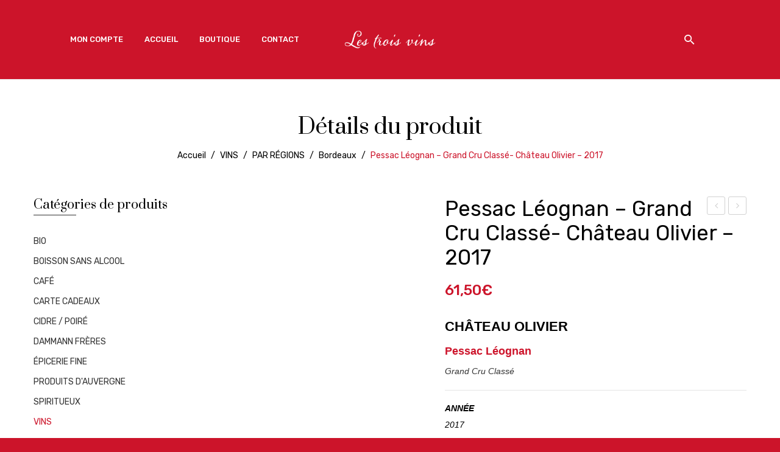

--- FILE ---
content_type: text/html; charset=UTF-8
request_url: https://www.lestroisvins.fr/product/pessacleognan_chateauolivier/
body_size: 41789
content:
<!DOCTYPE html>
<html lang="fr-FR">
<head><meta charset="UTF-8" /><script>if(navigator.userAgent.match(/MSIE|Internet Explorer/i)||navigator.userAgent.match(/Trident\/7\..*?rv:11/i)){var href=document.location.href;if(!href.match(/[?&]nowprocket/)){if(href.indexOf("?")==-1){if(href.indexOf("#")==-1){document.location.href=href+"?nowprocket=1"}else{document.location.href=href.replace("#","?nowprocket=1#")}}else{if(href.indexOf("#")==-1){document.location.href=href+"&nowprocket=1"}else{document.location.href=href.replace("#","&nowprocket=1#")}}}}</script><script>class RocketLazyLoadScripts{constructor(){this.v="1.2.3",this.triggerEvents=["keydown","mousedown","mousemove","touchmove","touchstart","touchend","wheel"],this.userEventHandler=this._triggerListener.bind(this),this.touchStartHandler=this._onTouchStart.bind(this),this.touchMoveHandler=this._onTouchMove.bind(this),this.touchEndHandler=this._onTouchEnd.bind(this),this.clickHandler=this._onClick.bind(this),this.interceptedClicks=[],window.addEventListener("pageshow",t=>{this.persisted=t.persisted}),window.addEventListener("DOMContentLoaded",()=>{this._preconnect3rdParties()}),this.delayedScripts={normal:[],async:[],defer:[]},this.trash=[],this.allJQueries=[]}_addUserInteractionListener(t){if(document.hidden){t._triggerListener();return}this.triggerEvents.forEach(e=>window.addEventListener(e,t.userEventHandler,{passive:!0})),window.addEventListener("touchstart",t.touchStartHandler,{passive:!0}),window.addEventListener("mousedown",t.touchStartHandler),document.addEventListener("visibilitychange",t.userEventHandler)}_removeUserInteractionListener(){this.triggerEvents.forEach(t=>window.removeEventListener(t,this.userEventHandler,{passive:!0})),document.removeEventListener("visibilitychange",this.userEventHandler)}_onTouchStart(t){"HTML"!==t.target.tagName&&(window.addEventListener("touchend",this.touchEndHandler),window.addEventListener("mouseup",this.touchEndHandler),window.addEventListener("touchmove",this.touchMoveHandler,{passive:!0}),window.addEventListener("mousemove",this.touchMoveHandler),t.target.addEventListener("click",this.clickHandler),this._renameDOMAttribute(t.target,"onclick","rocket-onclick"),this._pendingClickStarted())}_onTouchMove(t){window.removeEventListener("touchend",this.touchEndHandler),window.removeEventListener("mouseup",this.touchEndHandler),window.removeEventListener("touchmove",this.touchMoveHandler,{passive:!0}),window.removeEventListener("mousemove",this.touchMoveHandler),t.target.removeEventListener("click",this.clickHandler),this._renameDOMAttribute(t.target,"rocket-onclick","onclick"),this._pendingClickFinished()}_onTouchEnd(t){window.removeEventListener("touchend",this.touchEndHandler),window.removeEventListener("mouseup",this.touchEndHandler),window.removeEventListener("touchmove",this.touchMoveHandler,{passive:!0}),window.removeEventListener("mousemove",this.touchMoveHandler)}_onClick(t){t.target.removeEventListener("click",this.clickHandler),this._renameDOMAttribute(t.target,"rocket-onclick","onclick"),this.interceptedClicks.push(t),t.preventDefault(),t.stopPropagation(),t.stopImmediatePropagation(),this._pendingClickFinished()}_replayClicks(){window.removeEventListener("touchstart",this.touchStartHandler,{passive:!0}),window.removeEventListener("mousedown",this.touchStartHandler),this.interceptedClicks.forEach(t=>{t.target.dispatchEvent(new MouseEvent("click",{view:t.view,bubbles:!0,cancelable:!0}))})}_waitForPendingClicks(){return new Promise(t=>{this._isClickPending?this._pendingClickFinished=t:t()})}_pendingClickStarted(){this._isClickPending=!0}_pendingClickFinished(){this._isClickPending=!1}_renameDOMAttribute(t,e,r){t.hasAttribute&&t.hasAttribute(e)&&(event.target.setAttribute(r,event.target.getAttribute(e)),event.target.removeAttribute(e))}_triggerListener(){this._removeUserInteractionListener(this),"loading"===document.readyState?document.addEventListener("DOMContentLoaded",this._loadEverythingNow.bind(this)):this._loadEverythingNow()}_preconnect3rdParties(){let t=[];document.querySelectorAll("script[type=rocketlazyloadscript]").forEach(e=>{if(e.hasAttribute("src")){let r=new URL(e.src).origin;r!==location.origin&&t.push({src:r,crossOrigin:e.crossOrigin||"module"===e.getAttribute("data-rocket-type")})}}),t=[...new Map(t.map(t=>[JSON.stringify(t),t])).values()],this._batchInjectResourceHints(t,"preconnect")}async _loadEverythingNow(){this.lastBreath=Date.now(),this._delayEventListeners(this),this._delayJQueryReady(this),this._handleDocumentWrite(),this._registerAllDelayedScripts(),this._preloadAllScripts(),await this._loadScriptsFromList(this.delayedScripts.normal),await this._loadScriptsFromList(this.delayedScripts.defer),await this._loadScriptsFromList(this.delayedScripts.async);try{await this._triggerDOMContentLoaded(),await this._triggerWindowLoad()}catch(t){console.error(t)}window.dispatchEvent(new Event("rocket-allScriptsLoaded")),this._waitForPendingClicks().then(()=>{this._replayClicks()}),this._emptyTrash()}_registerAllDelayedScripts(){document.querySelectorAll("script[type=rocketlazyloadscript]").forEach(t=>{t.hasAttribute("data-rocket-src")?t.hasAttribute("async")&&!1!==t.async?this.delayedScripts.async.push(t):t.hasAttribute("defer")&&!1!==t.defer||"module"===t.getAttribute("data-rocket-type")?this.delayedScripts.defer.push(t):this.delayedScripts.normal.push(t):this.delayedScripts.normal.push(t)})}async _transformScript(t){return new Promise((await this._littleBreath(),navigator.userAgent.indexOf("Firefox/")>0||""===navigator.vendor)?e=>{let r=document.createElement("script");[...t.attributes].forEach(t=>{let e=t.nodeName;"type"!==e&&("data-rocket-type"===e&&(e="type"),"data-rocket-src"===e&&(e="src"),r.setAttribute(e,t.nodeValue))}),t.text&&(r.text=t.text),r.hasAttribute("src")?(r.addEventListener("load",e),r.addEventListener("error",e)):(r.text=t.text,e());try{t.parentNode.replaceChild(r,t)}catch(i){e()}}:async e=>{function r(){t.setAttribute("data-rocket-status","failed"),e()}try{let i=t.getAttribute("data-rocket-type"),n=t.getAttribute("data-rocket-src");t.text,i?(t.type=i,t.removeAttribute("data-rocket-type")):t.removeAttribute("type"),t.addEventListener("load",function r(){t.setAttribute("data-rocket-status","executed"),e()}),t.addEventListener("error",r),n?(t.removeAttribute("data-rocket-src"),t.src=n):t.src="data:text/javascript;base64,"+window.btoa(unescape(encodeURIComponent(t.text)))}catch(s){r()}})}async _loadScriptsFromList(t){let e=t.shift();return e&&e.isConnected?(await this._transformScript(e),this._loadScriptsFromList(t)):Promise.resolve()}_preloadAllScripts(){this._batchInjectResourceHints([...this.delayedScripts.normal,...this.delayedScripts.defer,...this.delayedScripts.async],"preload")}_batchInjectResourceHints(t,e){var r=document.createDocumentFragment();t.forEach(t=>{let i=t.getAttribute&&t.getAttribute("data-rocket-src")||t.src;if(i){let n=document.createElement("link");n.href=i,n.rel=e,"preconnect"!==e&&(n.as="script"),t.getAttribute&&"module"===t.getAttribute("data-rocket-type")&&(n.crossOrigin=!0),t.crossOrigin&&(n.crossOrigin=t.crossOrigin),t.integrity&&(n.integrity=t.integrity),r.appendChild(n),this.trash.push(n)}}),document.head.appendChild(r)}_delayEventListeners(t){let e={};function r(t,r){!function t(r){!e[r]&&(e[r]={originalFunctions:{add:r.addEventListener,remove:r.removeEventListener},eventsToRewrite:[]},r.addEventListener=function(){arguments[0]=i(arguments[0]),e[r].originalFunctions.add.apply(r,arguments)},r.removeEventListener=function(){arguments[0]=i(arguments[0]),e[r].originalFunctions.remove.apply(r,arguments)});function i(t){return e[r].eventsToRewrite.indexOf(t)>=0?"rocket-"+t:t}}(t),e[t].eventsToRewrite.push(r)}function i(t,e){let r=t[e];Object.defineProperty(t,e,{get:()=>r||function(){},set(i){t["rocket"+e]=r=i}})}r(document,"DOMContentLoaded"),r(window,"DOMContentLoaded"),r(window,"load"),r(window,"pageshow"),r(document,"readystatechange"),i(document,"onreadystatechange"),i(window,"onload"),i(window,"onpageshow")}_delayJQueryReady(t){let e;function r(r){if(r&&r.fn&&!t.allJQueries.includes(r)){r.fn.ready=r.fn.init.prototype.ready=function(e){return t.domReadyFired?e.bind(document)(r):document.addEventListener("rocket-DOMContentLoaded",()=>e.bind(document)(r)),r([])};let i=r.fn.on;r.fn.on=r.fn.init.prototype.on=function(){if(this[0]===window){function t(t){return t.split(" ").map(t=>"load"===t||0===t.indexOf("load.")?"rocket-jquery-load":t).join(" ")}"string"==typeof arguments[0]||arguments[0]instanceof String?arguments[0]=t(arguments[0]):"object"==typeof arguments[0]&&Object.keys(arguments[0]).forEach(e=>{let r=arguments[0][e];delete arguments[0][e],arguments[0][t(e)]=r})}return i.apply(this,arguments),this},t.allJQueries.push(r)}e=r}r(window.jQuery),Object.defineProperty(window,"jQuery",{get:()=>e,set(t){r(t)}})}async _triggerDOMContentLoaded(){this.domReadyFired=!0,await this._littleBreath(),document.dispatchEvent(new Event("rocket-DOMContentLoaded")),await this._littleBreath(),window.dispatchEvent(new Event("rocket-DOMContentLoaded")),await this._littleBreath(),document.dispatchEvent(new Event("rocket-readystatechange")),await this._littleBreath(),document.rocketonreadystatechange&&document.rocketonreadystatechange()}async _triggerWindowLoad(){await this._littleBreath(),window.dispatchEvent(new Event("rocket-load")),await this._littleBreath(),window.rocketonload&&window.rocketonload(),await this._littleBreath(),this.allJQueries.forEach(t=>t(window).trigger("rocket-jquery-load")),await this._littleBreath();let t=new Event("rocket-pageshow");t.persisted=this.persisted,window.dispatchEvent(t),await this._littleBreath(),window.rocketonpageshow&&window.rocketonpageshow({persisted:this.persisted})}_handleDocumentWrite(){let t=new Map;document.write=document.writeln=function(e){let r=document.currentScript;r||console.error("WPRocket unable to document.write this: "+e);let i=document.createRange(),n=r.parentElement,s=t.get(r);void 0===s&&(s=r.nextSibling,t.set(r,s));let a=document.createDocumentFragment();i.setStart(a,0),a.appendChild(i.createContextualFragment(e)),n.insertBefore(a,s)}}async _littleBreath(){Date.now()-this.lastBreath>45&&(await this._requestAnimFrame(),this.lastBreath=Date.now())}async _requestAnimFrame(){return document.hidden?new Promise(t=>setTimeout(t)):new Promise(t=>requestAnimationFrame(t))}_emptyTrash(){this.trash.forEach(t=>t.remove())}static run(){let t=new RocketLazyLoadScripts;t._addUserInteractionListener(t)}}RocketLazyLoadScripts.run();</script>

<meta name="viewport" content="width=device-width, initial-scale=1">
<link rel="profile" href="http://gmpg.org/xfn/11" />
<link rel="pingback" href="https://www.lestroisvins.fr/xmlrpc.php" />
<meta name='robots' content='index, follow, max-image-preview:large, max-snippet:-1, max-video-preview:-1' />
	<style>img:is([sizes="auto" i], [sizes^="auto," i]) { contain-intrinsic-size: 3000px 1500px }</style>
	<script type="rocketlazyloadscript">window._wca = window._wca || [];</script>

	<!-- This site is optimized with the Yoast SEO plugin v24.0 - https://yoast.com/wordpress/plugins/seo/ -->
	<title>Pessac Léognan - Grand Cru Classé- Château Olivier - 2017 - Les Trois Vins</title><link rel="preload" as="style" href="https://fonts.googleapis.com/css?family=Rubik%3A400%2C500%2C600%2C700%2C900%7CPrata%3A400%7CRubik%3A300%2C400%2C500%2C600%2C700%2C800%2C900%2C300italic%2C400italic%2C500italic%2C600italic%2C700italic%2C800italic%2C900italic%7CPrata%3A400&#038;subset=latin%2Clatin-ext&#038;display=swap" /><link rel="stylesheet" href="https://fonts.googleapis.com/css?family=Rubik%3A400%2C500%2C600%2C700%2C900%7CPrata%3A400%7CRubik%3A300%2C400%2C500%2C600%2C700%2C800%2C900%2C300italic%2C400italic%2C500italic%2C600italic%2C700italic%2C800italic%2C900italic%7CPrata%3A400&#038;subset=latin%2Clatin-ext&#038;display=swap" media="print" onload="this.media='all'" /><noscript><link rel="stylesheet" href="https://fonts.googleapis.com/css?family=Rubik%3A400%2C500%2C600%2C700%2C900%7CPrata%3A400%7CRubik%3A300%2C400%2C500%2C600%2C700%2C800%2C900%2C300italic%2C400italic%2C500italic%2C600italic%2C700italic%2C800italic%2C900italic%7CPrata%3A400&#038;subset=latin%2Clatin-ext&#038;display=swap" /></noscript><link rel="stylesheet" href="https://www.lestroisvins.fr/wp-content/cache/min/1/e54252fbf089d4894338d47ce7f86b5e.css" media="all" data-minify="1" />
	<meta name="description" content="Les Trois Vins vous propose une sélection . Venez découvrir nos choix de vin, spiritueux, rhum, whisky, thé Dammann, café et d&#039;autres articles épicerie fine." />
	<link rel="canonical" href="https://www.lestroisvins.fr/product/pessacleognan_chateauolivier/" />
	<meta property="og:locale" content="fr_FR" />
	<meta property="og:type" content="article" />
	<meta property="og:title" content="Pessac Léognan - Grand Cru Classé- Château Olivier - 2017 - Les Trois Vins" />
	<meta property="og:description" content="Les Trois Vins vous propose une sélection . Venez découvrir nos choix de vin, spiritueux, rhum, whisky, thé Dammann, café et d&#039;autres articles épicerie fine." />
	<meta property="og:url" content="https://www.lestroisvins.fr/product/pessacleognan_chateauolivier/" />
	<meta property="og:site_name" content="Les Trois Vins" />
	<meta property="article:modified_time" content="2024-01-17T11:26:28+00:00" />
	<meta property="og:image" content="https://www.lestroisvins.fr/wp-content/uploads/2023/03/lestroisvins_ChateauOlivier_PessacLeognan2107.jpg" />
	<meta property="og:image:width" content="600" />
	<meta property="og:image:height" content="600" />
	<meta property="og:image:type" content="image/jpeg" />
	<meta name="twitter:card" content="summary_large_image" />
	<script type="application/ld+json" class="yoast-schema-graph">{"@context":"https://schema.org","@graph":[{"@type":"WebPage","@id":"https://www.lestroisvins.fr/product/pessacleognan_chateauolivier/","url":"https://www.lestroisvins.fr/product/pessacleognan_chateauolivier/","name":"Pessac Léognan - Grand Cru Classé- Château Olivier - 2017 - Les Trois Vins","isPartOf":{"@id":"https://www.lestroisvins.fr/#website"},"primaryImageOfPage":{"@id":"https://www.lestroisvins.fr/product/pessacleognan_chateauolivier/#primaryimage"},"image":{"@id":"https://www.lestroisvins.fr/product/pessacleognan_chateauolivier/#primaryimage"},"thumbnailUrl":"https://www.lestroisvins.fr/wp-content/uploads/2023/03/lestroisvins_ChateauOlivier_PessacLeognan2107.jpg","datePublished":"2023-03-11T10:38:07+00:00","dateModified":"2024-01-17T11:26:28+00:00","description":"Les Trois Vins vous propose une sélection . Venez découvrir nos choix de vin, spiritueux, rhum, whisky, thé Dammann, café et d'autres articles épicerie fine.","breadcrumb":{"@id":"https://www.lestroisvins.fr/product/pessacleognan_chateauolivier/#breadcrumb"},"inLanguage":"fr-FR","potentialAction":[{"@type":"ReadAction","target":["https://www.lestroisvins.fr/product/pessacleognan_chateauolivier/"]}]},{"@type":"ImageObject","inLanguage":"fr-FR","@id":"https://www.lestroisvins.fr/product/pessacleognan_chateauolivier/#primaryimage","url":"https://www.lestroisvins.fr/wp-content/uploads/2023/03/lestroisvins_ChateauOlivier_PessacLeognan2107.jpg","contentUrl":"https://www.lestroisvins.fr/wp-content/uploads/2023/03/lestroisvins_ChateauOlivier_PessacLeognan2107.jpg","width":600,"height":600},{"@type":"BreadcrumbList","@id":"https://www.lestroisvins.fr/product/pessacleognan_chateauolivier/#breadcrumb","itemListElement":[{"@type":"ListItem","position":1,"name":"Accueil","item":"https://www.lestroisvins.fr/"},{"@type":"ListItem","position":2,"name":"Boutique","item":"https://www.lestroisvins.fr/boutique/"},{"@type":"ListItem","position":3,"name":"Pessac Léognan &#8211; Grand Cru Classé- Château Olivier &#8211; 2017"}]},{"@type":"WebSite","@id":"https://www.lestroisvins.fr/#website","url":"https://www.lestroisvins.fr/","name":"Les Trois Vins","description":"Cave à vin - Épicerie Fine","potentialAction":[{"@type":"SearchAction","target":{"@type":"EntryPoint","urlTemplate":"https://www.lestroisvins.fr/?s={search_term_string}"},"query-input":{"@type":"PropertyValueSpecification","valueRequired":true,"valueName":"search_term_string"}}],"inLanguage":"fr-FR"}]}</script>
	<!-- / Yoast SEO plugin. -->


<link rel='dns-prefetch' href='//stats.wp.com' />
<link rel='dns-prefetch' href='//fonts.googleapis.com' />
<link href='https://fonts.gstatic.com' crossorigin rel='preconnect' />
<link rel="alternate" type="application/rss+xml" title="Les Trois Vins &raquo; Flux" href="https://www.lestroisvins.fr/feed/" />
<link rel="alternate" type="application/rss+xml" title="Les Trois Vins &raquo; Flux des commentaires" href="https://www.lestroisvins.fr/comments/feed/" />
		<!-- This site uses the Google Analytics by MonsterInsights plugin v9.2.3 - Using Analytics tracking - https://www.monsterinsights.com/ -->
		<!-- Remarque : MonsterInsights n’est actuellement pas configuré sur ce site. Le propriétaire doit authentifier son compte Google Analytics dans les réglages de MonsterInsights.  -->
					<!-- No tracking code set -->
				<!-- / Google Analytics by MonsterInsights -->
		

<style id='wp-emoji-styles-inline-css' type='text/css'>

	img.wp-smiley, img.emoji {
		display: inline !important;
		border: none !important;
		box-shadow: none !important;
		height: 1em !important;
		width: 1em !important;
		margin: 0 0.07em !important;
		vertical-align: -0.1em !important;
		background: none !important;
		padding: 0 !important;
	}
</style>



<style id='jetpack-sharing-buttons-style-inline-css' type='text/css'>
.jetpack-sharing-buttons__services-list{display:flex;flex-direction:row;flex-wrap:wrap;gap:0;list-style-type:none;margin:5px;padding:0}.jetpack-sharing-buttons__services-list.has-small-icon-size{font-size:12px}.jetpack-sharing-buttons__services-list.has-normal-icon-size{font-size:16px}.jetpack-sharing-buttons__services-list.has-large-icon-size{font-size:24px}.jetpack-sharing-buttons__services-list.has-huge-icon-size{font-size:36px}@media print{.jetpack-sharing-buttons__services-list{display:none!important}}.editor-styles-wrapper .wp-block-jetpack-sharing-buttons{gap:0;padding-inline-start:0}ul.jetpack-sharing-buttons__services-list.has-background{padding:1.25em 2.375em}
</style>
<style id='classic-theme-styles-inline-css' type='text/css'>
/*! This file is auto-generated */
.wp-block-button__link{color:#fff;background-color:#32373c;border-radius:9999px;box-shadow:none;text-decoration:none;padding:calc(.667em + 2px) calc(1.333em + 2px);font-size:1.125em}.wp-block-file__button{background:#32373c;color:#fff;text-decoration:none}
</style>
<style id='global-styles-inline-css' type='text/css'>
:root{--wp--preset--aspect-ratio--square: 1;--wp--preset--aspect-ratio--4-3: 4/3;--wp--preset--aspect-ratio--3-4: 3/4;--wp--preset--aspect-ratio--3-2: 3/2;--wp--preset--aspect-ratio--2-3: 2/3;--wp--preset--aspect-ratio--16-9: 16/9;--wp--preset--aspect-ratio--9-16: 9/16;--wp--preset--color--black: #000000;--wp--preset--color--cyan-bluish-gray: #abb8c3;--wp--preset--color--white: #ffffff;--wp--preset--color--pale-pink: #f78da7;--wp--preset--color--vivid-red: #cf2e2e;--wp--preset--color--luminous-vivid-orange: #ff6900;--wp--preset--color--luminous-vivid-amber: #fcb900;--wp--preset--color--light-green-cyan: #7bdcb5;--wp--preset--color--vivid-green-cyan: #00d084;--wp--preset--color--pale-cyan-blue: #8ed1fc;--wp--preset--color--vivid-cyan-blue: #0693e3;--wp--preset--color--vivid-purple: #9b51e0;--wp--preset--color--central-palette-1: #000000;--wp--preset--color--central-palette-2: #333333;--wp--preset--color--central-palette-3: #CD142B;--wp--preset--color--central-palette-4: #D1CC13;--wp--preset--color--central-palette-5: #B86DA8;--wp--preset--color--central-palette-6: #FF6600;--wp--preset--gradient--vivid-cyan-blue-to-vivid-purple: linear-gradient(135deg,rgba(6,147,227,1) 0%,rgb(155,81,224) 100%);--wp--preset--gradient--light-green-cyan-to-vivid-green-cyan: linear-gradient(135deg,rgb(122,220,180) 0%,rgb(0,208,130) 100%);--wp--preset--gradient--luminous-vivid-amber-to-luminous-vivid-orange: linear-gradient(135deg,rgba(252,185,0,1) 0%,rgba(255,105,0,1) 100%);--wp--preset--gradient--luminous-vivid-orange-to-vivid-red: linear-gradient(135deg,rgba(255,105,0,1) 0%,rgb(207,46,46) 100%);--wp--preset--gradient--very-light-gray-to-cyan-bluish-gray: linear-gradient(135deg,rgb(238,238,238) 0%,rgb(169,184,195) 100%);--wp--preset--gradient--cool-to-warm-spectrum: linear-gradient(135deg,rgb(74,234,220) 0%,rgb(151,120,209) 20%,rgb(207,42,186) 40%,rgb(238,44,130) 60%,rgb(251,105,98) 80%,rgb(254,248,76) 100%);--wp--preset--gradient--blush-light-purple: linear-gradient(135deg,rgb(255,206,236) 0%,rgb(152,150,240) 100%);--wp--preset--gradient--blush-bordeaux: linear-gradient(135deg,rgb(254,205,165) 0%,rgb(254,45,45) 50%,rgb(107,0,62) 100%);--wp--preset--gradient--luminous-dusk: linear-gradient(135deg,rgb(255,203,112) 0%,rgb(199,81,192) 50%,rgb(65,88,208) 100%);--wp--preset--gradient--pale-ocean: linear-gradient(135deg,rgb(255,245,203) 0%,rgb(182,227,212) 50%,rgb(51,167,181) 100%);--wp--preset--gradient--electric-grass: linear-gradient(135deg,rgb(202,248,128) 0%,rgb(113,206,126) 100%);--wp--preset--gradient--midnight: linear-gradient(135deg,rgb(2,3,129) 0%,rgb(40,116,252) 100%);--wp--preset--font-size--small: 13px;--wp--preset--font-size--medium: 20px;--wp--preset--font-size--large: 36px;--wp--preset--font-size--x-large: 42px;--wp--preset--spacing--20: 0.44rem;--wp--preset--spacing--30: 0.67rem;--wp--preset--spacing--40: 1rem;--wp--preset--spacing--50: 1.5rem;--wp--preset--spacing--60: 2.25rem;--wp--preset--spacing--70: 3.38rem;--wp--preset--spacing--80: 5.06rem;--wp--preset--shadow--natural: 6px 6px 9px rgba(0, 0, 0, 0.2);--wp--preset--shadow--deep: 12px 12px 50px rgba(0, 0, 0, 0.4);--wp--preset--shadow--sharp: 6px 6px 0px rgba(0, 0, 0, 0.2);--wp--preset--shadow--outlined: 6px 6px 0px -3px rgba(255, 255, 255, 1), 6px 6px rgba(0, 0, 0, 1);--wp--preset--shadow--crisp: 6px 6px 0px rgba(0, 0, 0, 1);}:where(.is-layout-flex){gap: 0.5em;}:where(.is-layout-grid){gap: 0.5em;}body .is-layout-flex{display: flex;}.is-layout-flex{flex-wrap: wrap;align-items: center;}.is-layout-flex > :is(*, div){margin: 0;}body .is-layout-grid{display: grid;}.is-layout-grid > :is(*, div){margin: 0;}:where(.wp-block-columns.is-layout-flex){gap: 2em;}:where(.wp-block-columns.is-layout-grid){gap: 2em;}:where(.wp-block-post-template.is-layout-flex){gap: 1.25em;}:where(.wp-block-post-template.is-layout-grid){gap: 1.25em;}.has-black-color{color: var(--wp--preset--color--black) !important;}.has-cyan-bluish-gray-color{color: var(--wp--preset--color--cyan-bluish-gray) !important;}.has-white-color{color: var(--wp--preset--color--white) !important;}.has-pale-pink-color{color: var(--wp--preset--color--pale-pink) !important;}.has-vivid-red-color{color: var(--wp--preset--color--vivid-red) !important;}.has-luminous-vivid-orange-color{color: var(--wp--preset--color--luminous-vivid-orange) !important;}.has-luminous-vivid-amber-color{color: var(--wp--preset--color--luminous-vivid-amber) !important;}.has-light-green-cyan-color{color: var(--wp--preset--color--light-green-cyan) !important;}.has-vivid-green-cyan-color{color: var(--wp--preset--color--vivid-green-cyan) !important;}.has-pale-cyan-blue-color{color: var(--wp--preset--color--pale-cyan-blue) !important;}.has-vivid-cyan-blue-color{color: var(--wp--preset--color--vivid-cyan-blue) !important;}.has-vivid-purple-color{color: var(--wp--preset--color--vivid-purple) !important;}.has-black-background-color{background-color: var(--wp--preset--color--black) !important;}.has-cyan-bluish-gray-background-color{background-color: var(--wp--preset--color--cyan-bluish-gray) !important;}.has-white-background-color{background-color: var(--wp--preset--color--white) !important;}.has-pale-pink-background-color{background-color: var(--wp--preset--color--pale-pink) !important;}.has-vivid-red-background-color{background-color: var(--wp--preset--color--vivid-red) !important;}.has-luminous-vivid-orange-background-color{background-color: var(--wp--preset--color--luminous-vivid-orange) !important;}.has-luminous-vivid-amber-background-color{background-color: var(--wp--preset--color--luminous-vivid-amber) !important;}.has-light-green-cyan-background-color{background-color: var(--wp--preset--color--light-green-cyan) !important;}.has-vivid-green-cyan-background-color{background-color: var(--wp--preset--color--vivid-green-cyan) !important;}.has-pale-cyan-blue-background-color{background-color: var(--wp--preset--color--pale-cyan-blue) !important;}.has-vivid-cyan-blue-background-color{background-color: var(--wp--preset--color--vivid-cyan-blue) !important;}.has-vivid-purple-background-color{background-color: var(--wp--preset--color--vivid-purple) !important;}.has-black-border-color{border-color: var(--wp--preset--color--black) !important;}.has-cyan-bluish-gray-border-color{border-color: var(--wp--preset--color--cyan-bluish-gray) !important;}.has-white-border-color{border-color: var(--wp--preset--color--white) !important;}.has-pale-pink-border-color{border-color: var(--wp--preset--color--pale-pink) !important;}.has-vivid-red-border-color{border-color: var(--wp--preset--color--vivid-red) !important;}.has-luminous-vivid-orange-border-color{border-color: var(--wp--preset--color--luminous-vivid-orange) !important;}.has-luminous-vivid-amber-border-color{border-color: var(--wp--preset--color--luminous-vivid-amber) !important;}.has-light-green-cyan-border-color{border-color: var(--wp--preset--color--light-green-cyan) !important;}.has-vivid-green-cyan-border-color{border-color: var(--wp--preset--color--vivid-green-cyan) !important;}.has-pale-cyan-blue-border-color{border-color: var(--wp--preset--color--pale-cyan-blue) !important;}.has-vivid-cyan-blue-border-color{border-color: var(--wp--preset--color--vivid-cyan-blue) !important;}.has-vivid-purple-border-color{border-color: var(--wp--preset--color--vivid-purple) !important;}.has-vivid-cyan-blue-to-vivid-purple-gradient-background{background: var(--wp--preset--gradient--vivid-cyan-blue-to-vivid-purple) !important;}.has-light-green-cyan-to-vivid-green-cyan-gradient-background{background: var(--wp--preset--gradient--light-green-cyan-to-vivid-green-cyan) !important;}.has-luminous-vivid-amber-to-luminous-vivid-orange-gradient-background{background: var(--wp--preset--gradient--luminous-vivid-amber-to-luminous-vivid-orange) !important;}.has-luminous-vivid-orange-to-vivid-red-gradient-background{background: var(--wp--preset--gradient--luminous-vivid-orange-to-vivid-red) !important;}.has-very-light-gray-to-cyan-bluish-gray-gradient-background{background: var(--wp--preset--gradient--very-light-gray-to-cyan-bluish-gray) !important;}.has-cool-to-warm-spectrum-gradient-background{background: var(--wp--preset--gradient--cool-to-warm-spectrum) !important;}.has-blush-light-purple-gradient-background{background: var(--wp--preset--gradient--blush-light-purple) !important;}.has-blush-bordeaux-gradient-background{background: var(--wp--preset--gradient--blush-bordeaux) !important;}.has-luminous-dusk-gradient-background{background: var(--wp--preset--gradient--luminous-dusk) !important;}.has-pale-ocean-gradient-background{background: var(--wp--preset--gradient--pale-ocean) !important;}.has-electric-grass-gradient-background{background: var(--wp--preset--gradient--electric-grass) !important;}.has-midnight-gradient-background{background: var(--wp--preset--gradient--midnight) !important;}.has-small-font-size{font-size: var(--wp--preset--font-size--small) !important;}.has-medium-font-size{font-size: var(--wp--preset--font-size--medium) !important;}.has-large-font-size{font-size: var(--wp--preset--font-size--large) !important;}.has-x-large-font-size{font-size: var(--wp--preset--font-size--x-large) !important;}
:where(.wp-block-post-template.is-layout-flex){gap: 1.25em;}:where(.wp-block-post-template.is-layout-grid){gap: 1.25em;}
:where(.wp-block-columns.is-layout-flex){gap: 2em;}:where(.wp-block-columns.is-layout-grid){gap: 2em;}
:root :where(.wp-block-pullquote){font-size: 1.5em;line-height: 1.6;}
</style>




<style id='rs-plugin-settings-inline-css' type='text/css'>
#rs-demo-id {}
</style>

<style id='woocommerce-layout-inline-css' type='text/css'>

	.infinite-scroll .woocommerce-pagination {
		display: none;
	}
</style>
<link rel='stylesheet' id='woocommerce-smallscreen-css' href='https://www.lestroisvins.fr/wp-content/plugins/woocommerce/assets/css/woocommerce-smallscreen.css?ver=788ef1' type='text/css' media='only screen and (max-width: 768px)' />

<style id='woocommerce-inline-inline-css' type='text/css'>
.woocommerce form .form-row .required { visibility: visible; }
</style>

















<style id='fancybox-inline-css' type='text/css'>

					.wpgs-nav .slick-track {
						transform: inherit !important;
					}
				
					.wpgs-dots {
						display:none;
					}
				.wpgs-for .slick-slide{cursor:pointer;}
</style>











<style id='belly-custom-inline-css' type='text/css'>
.vc_custom_1543252883462{padding-top: 10px !important;padding-bottom: 10px !important;}
</style>








<noscript></noscript><style id="kt_central_palette_gutenberg_css" type="text/css">.has-central-palette-1-color{color:#000000}.has-central-palette-1-background-color{background-color:#000000}.has-central-palette-2-color{color:#333333}.has-central-palette-2-background-color{background-color:#333333}.has-central-palette-3-color{color:#CD142B}.has-central-palette-3-background-color{background-color:#CD142B}.has-central-palette-4-color{color:#D1CC13}.has-central-palette-4-background-color{background-color:#D1CC13}.has-central-palette-5-color{color:#B86DA8}.has-central-palette-5-background-color{background-color:#B86DA8}.has-central-palette-6-color{color:#FF6600}.has-central-palette-6-background-color{background-color:#FF6600}
</style>
<script type="rocketlazyloadscript" data-rocket-type="text/javascript" data-rocket-src="https://www.lestroisvins.fr/wp-includes/js/jquery/jquery.min.js?ver=3.7.1" id="jquery-core-js"></script>
<script type="rocketlazyloadscript" data-rocket-type="text/javascript" data-rocket-src="https://www.lestroisvins.fr/wp-includes/js/jquery/jquery-migrate.min.js?ver=3.4.1" id="jquery-migrate-js"></script>
<script type="text/javascript" id="cookie-law-info-js-extra">
/* <![CDATA[ */
var Cli_Data = {"nn_cookie_ids":["google-analytics"],"cookielist":[],"non_necessary_cookies":{"non-necessary":["google-analytics"]},"ccpaEnabled":"","ccpaRegionBased":"","ccpaBarEnabled":"","strictlyEnabled":["necessary","obligatoire"],"ccpaType":"gdpr","js_blocking":"","custom_integration":"","triggerDomRefresh":"","secure_cookies":""};
var cli_cookiebar_settings = {"animate_speed_hide":"500","animate_speed_show":"500","background":"#FFF","border":"#b1a6a6c2","border_on":"","button_1_button_colour":"#fd142b","button_1_button_hover":"#ca1022","button_1_link_colour":"#fff","button_1_as_button":"1","button_1_new_win":"","button_2_button_colour":"#333","button_2_button_hover":"#292929","button_2_link_colour":"#fd142b","button_2_as_button":"","button_2_hidebar":"","button_3_button_colour":"#000","button_3_button_hover":"#000000","button_3_link_colour":"#fff","button_3_as_button":"1","button_3_new_win":"","button_4_button_colour":"#000","button_4_button_hover":"#000000","button_4_link_colour":"#fd142b","button_4_as_button":"","button_7_button_colour":"#61a229","button_7_button_hover":"#4e8221","button_7_link_colour":"#fff","button_7_as_button":"1","button_7_new_win":"","font_family":"inherit","header_fix":"","notify_animate_hide":"1","notify_animate_show":"","notify_div_id":"#cookie-law-info-bar","notify_position_horizontal":"right","notify_position_vertical":"bottom","scroll_close":"","scroll_close_reload":"","accept_close_reload":"1","reject_close_reload":"","showagain_tab":"","showagain_background":"#fff","showagain_border":"#000","showagain_div_id":"#cookie-law-info-again","showagain_x_position":"100px","text":"#000","show_once_yn":"","show_once":"10000","logging_on":"","as_popup":"","popup_overlay":"1","bar_heading_text":"","cookie_bar_as":"banner","popup_showagain_position":"bottom-right","widget_position":"left"};
var log_object = {"ajax_url":"https:\/\/www.lestroisvins.fr\/wp-admin\/admin-ajax.php"};
/* ]]> */
</script>
<script type="rocketlazyloadscript" data-rocket-type="text/javascript" data-rocket-src="https://www.lestroisvins.fr/wp-content/plugins/cookie-law-info/legacy/public/js/cookie-law-info-public.js?ver=3.2.8" id="cookie-law-info-js"></script>
<script type="rocketlazyloadscript" data-rocket-type="text/javascript" data-rocket-src="https://www.lestroisvins.fr/wp-content/plugins/revslider/public/assets/js/rbtools.min.js?ver=6.0" id="tp-tools-js"></script>
<script type="rocketlazyloadscript" data-rocket-type="text/javascript" data-rocket-src="https://www.lestroisvins.fr/wp-content/plugins/revslider/public/assets/js/rs6.min.js?ver=6.2.2" id="revmin-js"></script>
<script type="rocketlazyloadscript" data-rocket-type="text/javascript" data-rocket-src="https://www.lestroisvins.fr/wp-content/plugins/woocommerce/assets/js/jquery-blockui/jquery.blockUI.min.js?ver=2.7.0-wc.9.9.6" id="jquery-blockui-js" data-wp-strategy="defer"></script>
<script type="text/javascript" id="wc-add-to-cart-js-extra">
/* <![CDATA[ */
var wc_add_to_cart_params = {"ajax_url":"\/wp-admin\/admin-ajax.php","wc_ajax_url":"\/?wc-ajax=%%endpoint%%","i18n_view_cart":"Voir le panier","cart_url":"https:\/\/www.lestroisvins.fr\/panier\/","is_cart":"","cart_redirect_after_add":"no"};
/* ]]> */
</script>
<script type="rocketlazyloadscript" data-rocket-type="text/javascript" data-rocket-src="https://www.lestroisvins.fr/wp-content/plugins/woocommerce/assets/js/frontend/add-to-cart.min.js?ver=788ef1" id="wc-add-to-cart-js" data-wp-strategy="defer"></script>
<script type="text/javascript" id="wc-single-product-js-extra">
/* <![CDATA[ */
var wc_single_product_params = {"i18n_required_rating_text":"Veuillez s\u00e9lectionner une note","i18n_rating_options":["1\u00a0\u00e9toile sur 5","2\u00a0\u00e9toiles sur 5","3\u00a0\u00e9toiles sur 5","4\u00a0\u00e9toiles sur 5","5\u00a0\u00e9toiles sur 5"],"i18n_product_gallery_trigger_text":"Voir la galerie d\u2019images en plein \u00e9cran","review_rating_required":"yes","flexslider":{"rtl":false,"animation":"slide","smoothHeight":true,"directionNav":false,"controlNav":"thumbnails","slideshow":false,"animationSpeed":500,"animationLoop":false,"allowOneSlide":false},"zoom_enabled":"","zoom_options":[],"photoswipe_enabled":"","photoswipe_options":{"shareEl":false,"closeOnScroll":false,"history":false,"hideAnimationDuration":0,"showAnimationDuration":0},"flexslider_enabled":""};
/* ]]> */
</script>
<script type="rocketlazyloadscript" data-rocket-type="text/javascript" data-rocket-src="https://www.lestroisvins.fr/wp-content/plugins/woocommerce/assets/js/frontend/single-product.min.js?ver=788ef1" id="wc-single-product-js" defer="defer" data-wp-strategy="defer"></script>
<script type="rocketlazyloadscript" data-rocket-type="text/javascript" data-rocket-src="https://www.lestroisvins.fr/wp-content/plugins/woocommerce/assets/js/js-cookie/js.cookie.min.js?ver=2.1.4-wc.9.9.6" id="js-cookie-js" defer="defer" data-wp-strategy="defer"></script>
<script type="text/javascript" id="woocommerce-js-extra">
/* <![CDATA[ */
var woocommerce_params = {"ajax_url":"\/wp-admin\/admin-ajax.php","wc_ajax_url":"\/?wc-ajax=%%endpoint%%","i18n_password_show":"Afficher le mot de passe","i18n_password_hide":"Masquer le mot de passe"};
/* ]]> */
</script>
<script type="rocketlazyloadscript" data-rocket-type="text/javascript" data-rocket-src="https://www.lestroisvins.fr/wp-content/plugins/woocommerce/assets/js/frontend/woocommerce.min.js?ver=788ef1" id="woocommerce-js" defer="defer" data-wp-strategy="defer"></script>
<script type="rocketlazyloadscript" data-rocket-type="text/javascript" data-rocket-src="https://www.lestroisvins.fr/wp-content/plugins/gift-products-for-woocommerce/includes/js/owlcarousel/owl.carousel.js?ver=00639e" id="OCWG_owl-js"></script>
<script type="text/javascript" id="OCWG_front_script-js-extra">
/* <![CDATA[ */
var ocwg_ajax_url = "https:\/\/www.lestroisvins.fr\/wp-admin\/admin-ajax.php";
var ocwg_object_name = "https:\/\/www.lestroisvins.fr\/wp-content\/plugins\/gift-products-for-woocommerce";
/* ]]> */
</script>
<script type="rocketlazyloadscript" data-rocket-type="text/javascript" data-rocket-src="https://www.lestroisvins.fr/wp-content/plugins/gift-products-for-woocommerce/includes/js/wg_front_script.js?ver=00639e" id="OCWG_front_script-js"></script>
<script type="rocketlazyloadscript" data-rocket-type="text/javascript" data-rocket-src="https://www.lestroisvins.fr/wp-content/plugins/js_composer/assets/js/vendors/woocommerce-add-to-cart.js?ver=6.1" id="vc_woocommerce-add-to-cart-js-js"></script>
<script type="text/javascript" src="https://stats.wp.com/s-202604.js" id="woocommerce-analytics-js" defer="defer" data-wp-strategy="defer"></script>
<script type="text/javascript" id="woocommerce-tokenization-form-js-extra">
/* <![CDATA[ */
var wc_tokenization_form_params = {"is_registration_required":"1","is_logged_in":""};
/* ]]> */
</script>
<script type="rocketlazyloadscript" data-rocket-type="text/javascript" data-rocket-src="https://www.lestroisvins.fr/wp-content/plugins/woocommerce/assets/js/frontend/tokenization-form.min.js?ver=788ef1" id="woocommerce-tokenization-form-js"></script>
<link rel="https://api.w.org/" href="https://www.lestroisvins.fr/wp-json/" /><link rel="alternate" title="JSON" type="application/json" href="https://www.lestroisvins.fr/wp-json/wp/v2/product/3599" /><link rel="EditURI" type="application/rsd+xml" title="RSD" href="https://www.lestroisvins.fr/xmlrpc.php?rsd" />

<link rel='shortlink' href='https://www.lestroisvins.fr/?p=3599' />
<link rel="alternate" title="oEmbed (JSON)" type="application/json+oembed" href="https://www.lestroisvins.fr/wp-json/oembed/1.0/embed?url=https%3A%2F%2Fwww.lestroisvins.fr%2Fproduct%2Fpessacleognan_chateauolivier%2F" />
<link rel="alternate" title="oEmbed (XML)" type="text/xml+oembed" href="https://www.lestroisvins.fr/wp-json/oembed/1.0/embed?url=https%3A%2F%2Fwww.lestroisvins.fr%2Fproduct%2Fpessacleognan_chateauolivier%2F&#038;format=xml" />
<meta name="generator" content="Redux 4.5.3" />	<style>img#wpstats{display:none}</style>
		<meta name="pinterest-rich-pin" content="false" /><style>.woocommerce-product-gallery{ opacity: 1 !important; }</style>	<noscript><style>.woocommerce-product-gallery{ opacity: 1 !important; }</style></noscript>
	<style type="text/css">.recentcomments a{display:inline !important;padding:0 !important;margin:0 !important;}</style><meta name="generator" content="Powered by WPBakery Page Builder - drag and drop page builder for WordPress."/>
<meta name="generator" content="Powered by Slider Revolution 6.2.2 - responsive, Mobile-Friendly Slider Plugin for WordPress with comfortable drag and drop interface." />
<style type="text/css">.wpgs-for .slick-arrow::before,.wpgs-nav .slick-prev::before, .wpgs-nav .slick-next::before{color:#000;}.fancybox-bg{background-color:rgba(10,0,0,0.75);}.fancybox-caption,.fancybox-infobar{color:#fff;}.wpgs-nav .slick-slide{border-color:transparent}.wpgs-nav .slick-current{border-color:#000}.wpgs-video-wrapper{min-height:500px;}</style><link rel="icon" href="https://www.lestroisvins.fr/wp-content/uploads/2020/04/cropped-Logo_200x200_Plan-de-travail-1-1-150x150.jpg" sizes="32x32" />
<link rel="icon" href="https://www.lestroisvins.fr/wp-content/uploads/2020/04/cropped-Logo_200x200_Plan-de-travail-1-1-300x300.jpg" sizes="192x192" />
<link rel="apple-touch-icon" href="https://www.lestroisvins.fr/wp-content/uploads/2020/04/cropped-Logo_200x200_Plan-de-travail-1-1-300x300.jpg" />
<meta name="msapplication-TileImage" content="https://www.lestroisvins.fr/wp-content/uploads/2020/04/cropped-Logo_200x200_Plan-de-travail-1-1-300x300.jpg" />
<script type="rocketlazyloadscript" data-rocket-type="text/javascript">function setREVStartSize(e){			
			try {								
				var pw = document.getElementById(e.c).parentNode.offsetWidth,
					newh;
				pw = pw===0 || isNaN(pw) ? window.innerWidth : pw;
				e.tabw = e.tabw===undefined ? 0 : parseInt(e.tabw);
				e.thumbw = e.thumbw===undefined ? 0 : parseInt(e.thumbw);
				e.tabh = e.tabh===undefined ? 0 : parseInt(e.tabh);
				e.thumbh = e.thumbh===undefined ? 0 : parseInt(e.thumbh);
				e.tabhide = e.tabhide===undefined ? 0 : parseInt(e.tabhide);
				e.thumbhide = e.thumbhide===undefined ? 0 : parseInt(e.thumbhide);
				e.mh = e.mh===undefined || e.mh=="" || e.mh==="auto" ? 0 : parseInt(e.mh,0);		
				if(e.layout==="fullscreen" || e.l==="fullscreen") 						
					newh = Math.max(e.mh,window.innerHeight);				
				else{					
					e.gw = Array.isArray(e.gw) ? e.gw : [e.gw];
					for (var i in e.rl) if (e.gw[i]===undefined || e.gw[i]===0) e.gw[i] = e.gw[i-1];					
					e.gh = e.el===undefined || e.el==="" || (Array.isArray(e.el) && e.el.length==0)? e.gh : e.el;
					e.gh = Array.isArray(e.gh) ? e.gh : [e.gh];
					for (var i in e.rl) if (e.gh[i]===undefined || e.gh[i]===0) e.gh[i] = e.gh[i-1];
										
					var nl = new Array(e.rl.length),
						ix = 0,						
						sl;					
					e.tabw = e.tabhide>=pw ? 0 : e.tabw;
					e.thumbw = e.thumbhide>=pw ? 0 : e.thumbw;
					e.tabh = e.tabhide>=pw ? 0 : e.tabh;
					e.thumbh = e.thumbhide>=pw ? 0 : e.thumbh;					
					for (var i in e.rl) nl[i] = e.rl[i]<window.innerWidth ? 0 : e.rl[i];
					sl = nl[0];									
					for (var i in nl) if (sl>nl[i] && nl[i]>0) { sl = nl[i]; ix=i;}															
					var m = pw>(e.gw[ix]+e.tabw+e.thumbw) ? 1 : (pw-(e.tabw+e.thumbw)) / (e.gw[ix]);					

					newh =  (e.type==="carousel" && e.justify==="true" ? e.gh[ix] : (e.gh[ix] * m)) + (e.tabh + e.thumbh);
				}			
				
				if(window.rs_init_css===undefined) window.rs_init_css = document.head.appendChild(document.createElement("style"));					
				document.getElementById(e.c).height = newh;
				window.rs_init_css.innerHTML += "#"+e.c+"_wrapper { height: "+newh+"px }";				
			} catch(e){
				console.log("Failure at Presize of Slider:" + e)
			}					   
		  };</script>
		<style type="text/css" id="wp-custom-css">
			#secondary .widget_product_categories li.cat-parent:before {color:white}

#back-top.show {
    bottom: 5%;
    opacity: 1;
    visibility: hidden;
}

.rc-anch{
	visibility:hidden;
}		</style>
		<style id="belly_opt-dynamic-css" title="dynamic-css" class="redux-options-output">body{background-color:#cc142a;}.top-bar{color:#FFFFFF;}.top-bar a{color:#ffffff;}.top-bar a:hover{color:#b3936d;}.top-bar a:active{color:#b3936d;}.footer{background-color:#000000;}.footer a{color:#b2b2b2;}.footer a:hover{color:#b3936d;}.footer a:active{color:#b3936d;}body.error404{background-color:#ffffff;}</style><noscript><style> .wpb_animate_when_almost_visible { opacity: 1; }</style></noscript><noscript><style id="rocket-lazyload-nojs-css">.rll-youtube-player, [data-lazy-src]{display:none !important;}</style></noscript>	
<script type="rocketlazyloadscript" id="mcjs">!function(c,h,i,m,p){m=c.createElement(h),p=c.getElementsByTagName(h)[0],m.async=1,m.src=i,p.parentNode.insertBefore(m,p)}(document,"script","https://chimpstatic.com/mcjs-connected/js/users/7c5bdb351bbd457ba1d2fae78/1993b5aa88fe695c93a8cfe8d.js");</script>

	
</head>
<body class="product-template-default single single-product postid-3599 theme-belly mmm mega_main_menu-2-2-0 woocommerce woocommerce-page woocommerce-no-js wpb-js-composer js-comp-ver-6.1 vc_responsive">
	<div class="wrapper">
	<div class="page-wrapper">
				<div class="header-container header-4  has-mobile-layout">
			<div class="header">
				<div class="header-content">
														<div class="header-composer">
										<div class="container">
											<div data-vc-full-width="true" data-vc-full-width-init="false" data-vc-stretch-content="true" class="vc_row wpb_row vc_row-fluid vc_custom_1543252883462 vc_row-o-equal-height vc_row-flex"><div class="wpb_column vc_column_container vc_col-sm-5"><div class="vc_column-inner"><div class="wpb_wrapper">		<div class="main-menu-wrapper">
			<div class="horizontal-menu visible-large">
				
<!-- begin "mega_main_menu" -->
<div id="primary" class="mega_main_menu primary primary_style-flat icons-left first-lvl-align-left first-lvl-separator-smooth direction-horizontal fullwidth-disable pushing_content-disable mobile_minimized-enable dropdowns_trigger-hover dropdowns_animation-anim_5 no-search no-woo_cart no-buddypress responsive-enable coercive_styles-disable indefinite_location_mode-disable language_direction-ltr version-2-2-0 logo-desktop logo-sticky logo-mobile mega_main">
	<div class="menu_holder">
	<div class="mmm_fullwidth_container"></div><!-- class="fullwidth_container" -->
		<div class="menu_inner" role="navigation">
			<span class="nav_logo">
				<span class="mobile_toggle" data-target="#main_ul-primary" aria-expanded="false" aria-controls="main_ul-primary">
					<span class="mobile_button">
						Menu &nbsp;
						<span class="symbol_menu">&equiv;</span>
						<span class="symbol_cross">&#x2573;</span>
					</span><!-- class="mobile_button" -->
				</span><!-- /class="mobile_toggle" -->
			</span><!-- /class="nav_logo" -->
				<ul id="main_ul-primary" class="mega_main_menu_ul" role="menubar" aria-label="Menu">
<li id="menu-item-1350" class="menu-item menu-item-type-post_type menu-item-object-page first menu-item-1350 default_dropdown default_style drop_to_right submenu_default_width columns1">
	<a href="https://www.lestroisvins.fr/mon-compte/" class="item_link  disable_icon" role="menuitem" tabindex="0">
		<i class=""></i> 
		<span class="link_content">
			<span class="link_text">
				Mon compte
			</span><!-- /.link_text -->
		</span><!-- /.link_content -->
	</a><!-- /.item_link -->
</li>
<li id="menu-item-1375" class="menu-item menu-item-type-post_type menu-item-object-page menu-item-home menu-item-1375 default_dropdown default_style drop_to_right submenu_default_width columns1">
	<a href="https://www.lestroisvins.fr/" class="item_link  disable_icon" role="menuitem" tabindex="0">
		<i class=""></i> 
		<span class="link_content">
			<span class="link_text">
				Accueil
			</span><!-- /.link_text -->
		</span><!-- /.link_content -->
	</a><!-- /.item_link -->
</li>
<li id="menu-item-1418" class="menu-item menu-item-type-post_type menu-item-object-page menu-item-1418 default_dropdown default_style drop_to_right submenu_default_width columns1">
	<a href="https://www.lestroisvins.fr/boutique/" class="item_link  disable_icon" role="menuitem" tabindex="0">
		<i class=""></i> 
		<span class="link_content">
			<span class="link_text">
				Boutique
			</span><!-- /.link_text -->
		</span><!-- /.link_content -->
	</a><!-- /.item_link -->
</li>
<li id="menu-item-1360" class="menu-item menu-item-type-post_type menu-item-object-page last menu-item-1360 default_dropdown default_style drop_to_right submenu_default_width columns1">
	<a href="https://www.lestroisvins.fr/contact/" class="item_link  disable_icon" role="menuitem" tabindex="0">
		<i class=""></i> 
		<span class="link_content">
			<span class="link_text">
				Contact
			</span><!-- /.link_text -->
		</span><!-- /.link_content -->
	</a><!-- /.item_link -->
</li></ul>
		</div><!-- /class="menu_inner" -->
	</div><!-- /class="menu_holder" -->
</div><!-- /id="mega_main_menu_first" -->			</div> 
		</div>	
	</div></div></div><div class="wpb_column vc_column_container vc_col-sm-2"><div class="vc_column-inner"><div class="wpb_wrapper"><div class="logo"><a href="https://www.lestroisvins.fr/" title="Les Trois Vins" rel="home"><img decoding="async" width="200" src="data:image/svg+xml,%3Csvg%20xmlns='http://www.w3.org/2000/svg'%20viewBox='0%200%20200%200'%3E%3C/svg%3E" alt="Les Trois Vins" data-lazy-src="https://www.lestroisvins.fr/wp-content/uploads/2020/04/logo-3vins-white-2.png" /><noscript><img decoding="async" width="200" src="https://www.lestroisvins.fr/wp-content/uploads/2020/04/logo-3vins-white-2.png" alt="Les Trois Vins" /></noscript></a></div>		</div></div></div><div class="header-icon wpb_column vc_column_container vc_col-sm-5"><div class="vc_column-inner"><div class="wpb_wrapper">		<div class="header-search">
			<div class="search-dropdown">
				<div class="widget woocommerce widget_product_search"><h2 class="widgettitle">Search</h2><form role="search" method="get" class="searchform productsearchform" action="https://www.lestroisvins.fr/"><div class="form-input"><input type="text" placeholder="Rechercher un produit..." name="s" class="ws"/><button class="button-search searchsubmit productsearchsubmit" type="submit">Search</button><input type="hidden" name="post_type" value="product" /></div></form></div>			</div>
		</div>
	<div class="widget woocommerce widget_shopping_cart"><h2 class="widgettitle">Panier</h2><div class="widget_shopping_cart_content"></div></div></div></div></div></div><div class="vc_row-full-width vc_clearfix"></div>
										</div>
									</div>
																		<div class="header-mobile">
											<div class="container">
												<div class="vc_row wpb_row vc_row-fluid vc_row-o-equal-height vc_row-flex"><div class="wpb_column vc_column_container vc_col-sm-6 vc_col-xs-6"><div class="vc_column-inner"><div class="wpb_wrapper"><div class="logo"><a href="https://www.lestroisvins.fr/" title="Les Trois Vins" rel="home"><img decoding="async" width="200" src="data:image/svg+xml,%3Csvg%20xmlns='http://www.w3.org/2000/svg'%20viewBox='0%200%20200%200'%3E%3C/svg%3E" alt="Les Trois Vins" data-lazy-src="https://www.lestroisvins.fr/wp-content/uploads/2020/04/logo-3vins-white-2.png" /><noscript><img decoding="async" width="200" src="https://www.lestroisvins.fr/wp-content/uploads/2020/04/logo-3vins-white-2.png" alt="Les Trois Vins" /></noscript></a></div>		</div></div></div><div class="header-icon wpb_column vc_column_container vc_col-sm-6 vc_col-xs-6"><div class="vc_column-inner"><div class="wpb_wrapper"><div  class="vc_wp_custommenu wpb_content_element setting-menu"><div class="widget widget_nav_menu"><h2 class="widgettitle">Setting</h2><div class="menu-horizontal-menu-container"><ul id="menu-horizontal-menu" class="menu"><li class="menu-item menu-item-type-post_type menu-item-object-page first menu-item-1350"><a href="https://www.lestroisvins.fr/mon-compte/">Mon compte</a></li>
<li class="menu-item menu-item-type-post_type menu-item-object-page menu-item-home menu-item-1375"><a href="https://www.lestroisvins.fr/">Accueil</a></li>
<li class="menu-item menu-item-type-post_type menu-item-object-page menu-item-1418"><a href="https://www.lestroisvins.fr/boutique/">Boutique</a></li>
<li class="menu-item menu-item-type-post_type menu-item-object-page last menu-item-1360"><a href="https://www.lestroisvins.fr/contact/">Contact</a></li>
</ul></div></div></div>		<div class="header-search">
			<div class="search-dropdown">
				<div class="widget woocommerce widget_product_search"><h2 class="widgettitle">Search</h2><form role="search" method="get" class="searchform productsearchform" action="https://www.lestroisvins.fr/"><div class="form-input"><input type="text" placeholder="Rechercher un produit..." name="s" class="ws"/><button class="button-search searchsubmit productsearchsubmit" type="submit">Search</button><input type="hidden" name="post_type" value="product" /></div></form></div>			</div>
		</div>
	<div class="widget woocommerce widget_shopping_cart"><h2 class="widgettitle">Panier</h2><div class="widget_shopping_cart_content"></div></div></div></div></div></div>
											</div>
										</div>
																			<div class="header-sticky ">
											<div class="container">
												<div data-vc-full-width="true" data-vc-full-width-init="false" data-vc-stretch-content="true" class="vc_row wpb_row vc_row-fluid vc_row-o-equal-height vc_row-flex"><div class="wpb_column vc_column_container vc_col-sm-5"><div class="vc_column-inner"><div class="wpb_wrapper">		<div class="main-menu-wrapper">
			<div class="horizontal-menu visible-large">
				
<!-- begin "mega_main_menu" -->
<div id="stickymenu" class="mega_main_menu stickymenu primary_style-flat icons-left first-lvl-align-left first-lvl-separator-smooth direction-horizontal fullwidth-disable pushing_content-disable mobile_minimized-enable dropdowns_trigger-hover dropdowns_animation-anim_5 no-search no-woo_cart no-buddypress responsive-enable coercive_styles-disable indefinite_location_mode-disable language_direction-ltr version-2-2-0 logo-desktop logo-sticky logo-mobile mega_main">
	<div class="menu_holder">
	<div class="mmm_fullwidth_container"></div><!-- class="fullwidth_container" -->
		<div class="menu_inner" role="navigation">
			<span class="nav_logo">
				<span class="mobile_toggle" data-target="#main_ul-stickymenu" aria-expanded="false" aria-controls="main_ul-stickymenu">
					<span class="mobile_button">
						Menu &nbsp;
						<span class="symbol_menu">&equiv;</span>
						<span class="symbol_cross">&#x2573;</span>
					</span><!-- class="mobile_button" -->
				</span><!-- /class="mobile_toggle" -->
			</span><!-- /class="nav_logo" -->
				<ul id="main_ul-stickymenu" class="mega_main_menu_ul" role="menubar" aria-label="Menu">
<li class="menu-item menu-item-type-post_type menu-item-object-page first menu-item-1350 default_dropdown default_style drop_to_right submenu_default_width columns1">
	<a href="https://www.lestroisvins.fr/mon-compte/" class="item_link  disable_icon" role="menuitem" tabindex="0">
		<i class=""></i> 
		<span class="link_content">
			<span class="link_text">
				Mon compte
			</span><!-- /.link_text -->
		</span><!-- /.link_content -->
	</a><!-- /.item_link -->
</li>
<li class="menu-item menu-item-type-post_type menu-item-object-page menu-item-home menu-item-1375 default_dropdown default_style drop_to_right submenu_default_width columns1">
	<a href="https://www.lestroisvins.fr/" class="item_link  disable_icon" role="menuitem" tabindex="0">
		<i class=""></i> 
		<span class="link_content">
			<span class="link_text">
				Accueil
			</span><!-- /.link_text -->
		</span><!-- /.link_content -->
	</a><!-- /.item_link -->
</li>
<li class="menu-item menu-item-type-post_type menu-item-object-page menu-item-1418 default_dropdown default_style drop_to_right submenu_default_width columns1">
	<a href="https://www.lestroisvins.fr/boutique/" class="item_link  disable_icon" role="menuitem" tabindex="0">
		<i class=""></i> 
		<span class="link_content">
			<span class="link_text">
				Boutique
			</span><!-- /.link_text -->
		</span><!-- /.link_content -->
	</a><!-- /.item_link -->
</li>
<li class="menu-item menu-item-type-post_type menu-item-object-page last menu-item-1360 default_dropdown default_style drop_to_right submenu_default_width columns1">
	<a href="https://www.lestroisvins.fr/contact/" class="item_link  disable_icon" role="menuitem" tabindex="0">
		<i class=""></i> 
		<span class="link_content">
			<span class="link_text">
				Contact
			</span><!-- /.link_text -->
		</span><!-- /.link_content -->
	</a><!-- /.item_link -->
</li></ul>
		</div><!-- /class="menu_inner" -->
	</div><!-- /class="menu_holder" -->
</div><!-- /id="mega_main_menu" -->			</div> 
		</div>	
	</div></div></div><div class="wpb_column vc_column_container vc_col-sm-2"><div class="vc_column-inner"><div class="wpb_wrapper"><div class="logo"><a href="https://www.lestroisvins.fr/" title="Les Trois Vins" rel="home"><img decoding="async" width="200" src="data:image/svg+xml,%3Csvg%20xmlns='http://www.w3.org/2000/svg'%20viewBox='0%200%20200%200'%3E%3C/svg%3E" alt="Les Trois Vins" data-lazy-src="https://www.lestroisvins.fr/wp-content/uploads/2020/04/logo-3vins-white-2.png" /><noscript><img decoding="async" width="200" src="https://www.lestroisvins.fr/wp-content/uploads/2020/04/logo-3vins-white-2.png" alt="Les Trois Vins" /></noscript></a></div>		</div></div></div><div class="header-icon wpb_column vc_column_container vc_col-sm-5"><div class="vc_column-inner"><div class="wpb_wrapper">		<div class="header-search">
			<div class="search-dropdown">
				<div class="widget woocommerce widget_product_search"><h2 class="widgettitle">Search</h2><form role="search" method="get" class="searchform productsearchform" action="https://www.lestroisvins.fr/"><div class="form-input"><input type="text" placeholder="Rechercher un produit..." name="s" class="ws"/><button class="button-search searchsubmit productsearchsubmit" type="submit">Search</button><input type="hidden" name="post_type" value="product" /></div></form></div>			</div>
		</div>
	<div class="widget woocommerce widget_shopping_cart"><h2 class="widgettitle">Panier</h2><div class="widget_shopping_cart_content"></div></div></div></div></div></div><div class="vc_row-full-width vc_clearfix"></div>
											</div>
										</div>
													</div>
			</div>
			<div class="clearfix"></div>
		</div><div class="main-container">
	<div class="title-breadcumbs">
		<div class="container">
							<header class="entry-header shop-title">
					<h2 class="entry-title">Détails du produit</h2>
				</header>
						<div class="breadcrumb-container">
				<div class="container">
					
	<nav class="woocommerce-breadcrumb" aria-label="Breadcrumb">
	
		
					<a href="https://www.lestroisvins.fr">Accueil</a>		
		
					<span class="separator">/</span>		
	
		
					<a href="https://www.lestroisvins.fr/product-category/vins/">VINS</a>		
		
					<span class="separator">/</span>		
	
		
					<a href="https://www.lestroisvins.fr/product-category/vins/region/">PAR RÉGIONS</a>		
		
					<span class="separator">/</span>		
	
		
					<a href="https://www.lestroisvins.fr/product-category/vins/region/bordeaux/">Bordeaux</a>		
		
					<span class="separator">/</span>		
	
		
					Pessac Léognan &#8211; Grand Cru Classé- Château Olivier &#8211; 2017		
		
		
	
	</nav>
				</div>
			</div>
		</div>
	</div>
	<div class="product-page">
		<div class="product-view">
							<div class="container">
	<div class="woocommerce-notices-wrapper"></div></div>
<div id="product-3599" class="product type-product post-3599 status-publish first instock product_cat-bordeaux product_cat-par-couleur product_cat-region product_cat-vinrouge product_cat-vins has-post-thumbnail taxable shipping-taxable purchasable product-type-simple">
	<div class="container">
		<div class="row">
			<div class="page-content col-12  col-lg-9 main-column product-content-wrapper order-lg-last">
				<div class="product-content">
					<div class="row">
						<div class="col-12 col-lg-6 col-xl-5">
							<div class="single-product-image nothumb slider">
								
<div class="woo-product-gallery-slider woocommerce-product-gallery wpgs--with-images images"  >

		<div class="wpgs-for"><div class="woocommerce-product-gallery__image single-product-main-image"><a class="wpgs-lightbox-icon" data-caption="lestroisvins_ChateauOlivier_PessacLeognan2107" data-fancybox="wpgs-lightbox"  href="https://www.lestroisvins.fr/wp-content/uploads/2023/03/lestroisvins_ChateauOlivier_PessacLeognan2107.jpg"     data-mobile=["clickContent:close","clickSlide:close"] 	data-click-slide="close" 	data-animation-effect="fade" 	data-loop="true"     data-infobar="true"     data-hash="false" ><img width="600" height="600" src="https://www.lestroisvins.fr/wp-content/uploads/2023/03/lestroisvins_ChateauOlivier_PessacLeognan2107.jpg" class="woocommerce-product-gallery__image attachment-shop_single size-shop_single wp-post-image" alt="" data-zoom_src="https://www.lestroisvins.fr/wp-content/uploads/2023/03/lestroisvins_ChateauOlivier_PessacLeognan2107.jpg" data-large_image="https://www.lestroisvins.fr/wp-content/uploads/2023/03/lestroisvins_ChateauOlivier_PessacLeognan2107.jpg" data-o_img="https://www.lestroisvins.fr/wp-content/uploads/2023/03/lestroisvins_ChateauOlivier_PessacLeognan2107.jpg" data-zoom-image="https://www.lestroisvins.fr/wp-content/uploads/2023/03/lestroisvins_ChateauOlivier_PessacLeognan2107.jpg" decoding="async" fetchpriority="high" srcset="https://www.lestroisvins.fr/wp-content/uploads/2023/03/lestroisvins_ChateauOlivier_PessacLeognan2107.jpg 600w, https://www.lestroisvins.fr/wp-content/uploads/2023/03/lestroisvins_ChateauOlivier_PessacLeognan2107-300x300.jpg 300w, https://www.lestroisvins.fr/wp-content/uploads/2023/03/lestroisvins_ChateauOlivier_PessacLeognan2107-150x150.jpg 150w" sizes="(max-width: 600px) 100vw, 600px" /></a></div></div>
</div>
							</div>
						</div>
						<div class="col-12 col-lg-6 col-xl-7">
							<div class="summary entry-summary single-product-info">
								<div class="product-nav">
									<div class="next-prev">
										<div class="prev"><a href="https://www.lestroisvins.fr/product/bourgueil-noms-doiseaux-domaine-de-la-chevalerie-2019/" rel="prev">Bourgueil &#8211; Noms d&#8217;oiseaux &#8211; Domaine De  La Chevalerie &#8211; 2019</a></div>
										<div class="next"><a href="https://www.lestroisvins.fr/product/margaux_grandcruclasse_marquisdalesme_2015/" rel="next">Margaux &#8211; Grand Cru Classé &#8211; Château Marquis D&#8217;Alesme &#8211; 2015</a></div>
									</div>
								</div>
								<h1 class="product_title entry-title">Pessac Léognan &#8211; Grand Cru Classé- Château Olivier &#8211; 2017</h1><p class="price"><span class="woocommerce-Price-amount amount"><bdi>61,50<span class="woocommerce-Price-currencySymbol">&euro;</span></bdi></span></p>
<div class="woocommerce-product-details__short-description">
	<p style="text-align: left;"><span style="font-family: verdana, geneva, sans-serif;"><span style="color: #000000;"><strong><span style="font-size: 20px;"><span style="font-size: 22px;">CHÂTEAU OLIVIER</span><br />
</span></strong></span><span style="color: #cd142b;"><strong><span style="font-size: 20px;"><span style="font-size: 18px;">Pessac Léognan</span></span></strong></span><span style="color: #f075c3;"><span style="color: #cd142b;"><strong><br />
</strong></span><span style="color: #333333;"><em>Grand Cru Classé</em></span></span><span style="font-size: 16px;"><em><br />
</em></span></span></p>
<hr />
<p style="text-align: left;"><span style="font-family: verdana, geneva, sans-serif;"><em><strong>ANNÉE</strong><br />
2017<br />
</em><em>•</em><br />
Fraîcheur et intensité, <strong>Château Olivier rouge 2017</strong> affiche un bouquet aromatique superbe et puissant, aux notes de cassis et de myrtilles. L&#8217;attaque en bouche explose de savoureuses notes fruitées tandis que les tanins  apportent structure et profondeur pour une finale laissant une agréable sensation de minéralité. Un Pessac-Léognan raffiné.<br />
<em>•</em><br />
<strong>ACCORD METS &amp; VINS<br />
</strong></span>Belles Viandes en sauce, Gibiers, Volailles nobles&#8230;.</p>
<table style="border-collapse: collapse; width: 100%; height: 79px;">
<tbody>
<tr>
<td style="width: 25%; text-align: center;"><span style="font-family: verdana, geneva, sans-serif;"><img class="alignnone size-full wp-image-1573" src="data:image/svg+xml,%3Csvg%20xmlns='http://www.w3.org/2000/svg'%20viewBox='0%200%2030%2030'%3E%3C/svg%3E" alt="" width="30" height="30" data-lazy-src="https://www.lestroisvins.fr/wp-content/uploads/2020/04/icon_cepage.jpg" /><noscript><img class="alignnone size-full wp-image-1573" src="https://www.lestroisvins.fr/wp-content/uploads/2020/04/icon_cepage.jpg" alt="" width="30" height="30" /></noscript><strong>cépage<br />
</strong>58% Cabernet Sauvignon, 40% Merlot, 2% Petit Verdot<br />
</span></td>
<td style="width: 25%; text-align: center;"><span style="font-family: verdana, geneva, sans-serif;"><img class="alignnone size-full wp-image-1577" src="data:image/svg+xml,%3Csvg%20xmlns='http://www.w3.org/2000/svg'%20viewBox='0%200%2030%2030'%3E%3C/svg%3E" alt="" width="30" height="30" data-lazy-src="https://www.lestroisvins.fr/wp-content/uploads/2020/04/icon_appelation.jpg" /><noscript><img class="alignnone size-full wp-image-1577" src="https://www.lestroisvins.fr/wp-content/uploads/2020/04/icon_appelation.jpg" alt="" width="30" height="30" /></noscript><b>appellation</b></span></p>
<p><span style="font-family: verdana, geneva, sans-serif;">Pessac Léognan<b><br />
</b></span></td>
<td style="width: 25%; text-align: center;"><span style="font-family: verdana, geneva, sans-serif;"><img class="alignnone size-full wp-image-1575" src="data:image/svg+xml,%3Csvg%20xmlns='http://www.w3.org/2000/svg'%20viewBox='0%200%2030%2030'%3E%3C/svg%3E" alt="" width="30" height="30" data-lazy-src="https://www.lestroisvins.fr/wp-content/uploads/2020/04/icon_localisation.jpg" /><noscript><img class="alignnone size-full wp-image-1575" src="https://www.lestroisvins.fr/wp-content/uploads/2020/04/icon_localisation.jpg" alt="" width="30" height="30" /></noscript><strong>localisation</strong></span></p>
<p><span style="font-family: verdana, geneva, sans-serif;">Bordeaux<br />
</span></td>
<td style="width: 25%; text-align: center;"><span style="font-family: verdana, geneva, sans-serif;"><img class="alignnone size-full wp-image-1578" src="data:image/svg+xml,%3Csvg%20xmlns='http://www.w3.org/2000/svg'%20viewBox='0%200%2030%2030'%3E%3C/svg%3E" alt="" width="30" height="30" data-lazy-src="https://www.lestroisvins.fr/wp-content/uploads/2020/04/icon_agriculture.jpg" /><noscript><img class="alignnone size-full wp-image-1578" src="https://www.lestroisvins.fr/wp-content/uploads/2020/04/icon_agriculture.jpg" alt="" width="30" height="30" /></noscript><strong>culture</strong></span></p>
<p><span style="font-family: verdana, geneva, sans-serif;">Traditionnelle<strong><br />
</strong></span></td>
</tr>
</tbody>
</table>
<table style="border-collapse: collapse; width: 100%; height: 58px;">
<tbody>
<tr style="height: 58px;">
<td style="width: 33.3333%; text-align: center; height: 58px;"><span style="color: #cd142b; font-family: verdana, geneva, sans-serif;"><b><img class="alignnone size-full wp-image-1606" src="data:image/svg+xml,%3Csvg%20xmlns='http://www.w3.org/2000/svg'%20viewBox='0%200%2050%2050'%3E%3C/svg%3E" alt="" width="50" height="50" data-lazy-src="https://www.lestroisvins.fr/wp-content/uploads/2020/04/Oeil_rouge.jpg" /><noscript><img class="alignnone size-full wp-image-1606" src="https://www.lestroisvins.fr/wp-content/uploads/2020/04/Oeil_rouge.jpg" alt="" width="50" height="50" /></noscript><span style="color: #cd142b;">œil</span><br />
</b>Grenat<br />
</span></td>
<td style="width: 33.3333%; text-align: center; height: 58px;"><span style="color: #cd142b; font-family: verdana, geneva, sans-serif;"><img class="alignnone size-full wp-image-1605" src="data:image/svg+xml,%3Csvg%20xmlns='http://www.w3.org/2000/svg'%20viewBox='0%200%2050%2050'%3E%3C/svg%3E" alt="" width="50" height="50" data-lazy-src="https://www.lestroisvins.fr/wp-content/uploads/2020/04/nez_rouge.jpg" /><noscript><img class="alignnone size-full wp-image-1605" src="https://www.lestroisvins.fr/wp-content/uploads/2020/04/nez_rouge.jpg" alt="" width="50" height="50" /></noscript><b style="font-size: inherit;">nez</b><b><br />
</b>Expressif et fruité<br />
</span></td>
<td style="width: 33.3333%; text-align: center; height: 58px;"><span style="color: #cd142b; font-family: verdana, geneva, sans-serif;"><b><img class="alignnone size-full wp-image-1604" src="data:image/svg+xml,%3Csvg%20xmlns='http://www.w3.org/2000/svg'%20viewBox='0%200%2050%2050'%3E%3C/svg%3E" alt="" width="50" height="50" data-lazy-src="https://www.lestroisvins.fr/wp-content/uploads/2020/04/bouche_rouge.jpg" /><noscript><img class="alignnone size-full wp-image-1604" src="https://www.lestroisvins.fr/wp-content/uploads/2020/04/bouche_rouge.jpg" alt="" width="50" height="50" /></noscript>bouche<br />
</b>  Rond, sur le fruit, minéral<br />
</span></td>
</tr>
</tbody>
</table>
<table style="border-collapse: collapse; width: 33.44%;">
<tbody>
<tr>
<td style="width: 17.3493%; text-align: center;">Contenant : 75cl</td>
</tr>
</tbody>
</table>
</div>
<p class="stock in-stock">3 en stock</p>

	
	<form class="cart" action="https://www.lestroisvins.fr/product/pessacleognan_chateauolivier/" method="post" enctype='multipart/form-data'>
		
		<div class="quantity">
		<label class="screen-reader-text" for="quantity_6976249360d15">quantité de Pessac Léognan - Grand Cru Classé- Château Olivier - 2017</label>
	<input
		type="number"
				id="quantity_6976249360d15"
		class="input-text qty text"
		name="quantity"
		value="1"
		aria-label="Quantité de produits"
				min="1"
		max="3"
					step="1"
			placeholder=""
			inputmode="numeric"
			autocomplete="off"
			/>
	</div>

		<button type="submit" name="add-to-cart" value="3599" class="single_add_to_cart_button button alt">Ajouter au panier</button>

			</form>

	
																				<div class="single-product-sharing">
										    <div class="widget widget_socialsharing_widget"> 
        <h3 class="widget-title">Partagez ce produit</h3>
        <ul class="social-icons">
            <li><a class="facebook social-icon" href="#" onclick="javascript: window.open('https://www.facebook.com/sharer/sharer.php?u=https://www.lestroisvins.fr/product/pessacleognan_chateauolivier/'); return false;" title="Facebook" target="_blank"><i class="fa fa-facebook"></i></a></li>
            <li><a class="twitter social-icon" href="#" title="Twitter" onclick="javascript: window.open('https://twitter.com/home?status=Pessac Léognan &#8211; Grand Cru Classé- Château Olivier &#8211; 2017&nbsp;https://www.lestroisvins.fr/product/pessacleognan_chateauolivier/'); return false;" target="_blank"><i class="fa fa-twitter"></i></a></li>
            <li><a class="pinterest social-icon" href="#" onclick="javascript: window.open('https://pinterest.com/pin/create/button/?url=https://www.lestroisvins.fr/product/pessacleognan_chateauolivier/&amp;media=https://www.lestroisvins.fr/wp-content/uploads/2023/03/lestroisvins_ChateauOlivier_PessacLeognan2107.jpg&amp;description=Pessac Léognan &#8211; Grand Cru Classé- Château Olivier &#8211; 2017'); return false;" title="Pinterest" target="_blank"><i class="fa fa-pinterest"></i></a></li>
            <li><a class="gplus social-icon" href="#" onclick="javascript: window.open('https://plus.google.com/share?url=https://www.lestroisvins.fr/product/pessacleognan_chateauolivier/'); return false;" title="Google +" target="_blank"><i class="fa fa-google-plus"></i></a></li>
            <li><a class="linkedin social-icon" href="#" onclick="javascript: window.open('https://www.linkedin.com/shareArticle?mini=true&amp;url=https://www.lestroisvins.fr/product/pessacleognan_chateauolivier/&amp;title=Pessac Léognan &#8211; Grand Cru Classé- Château Olivier &#8211; 2017'); return false;" title="LinkedIn" target="_blank"><i class="fa fa-linkedin"></i></a></li>
        </ul>
    </div>
    									</div>
															</div><!-- .summary -->
						</div>
					</div>
				</div>
				<div class="product-more-details">
										<meta itemprop="url" content="https://www.lestroisvins.fr/product/pessacleognan_chateauolivier/" />
				</div>
			</div>
						 			  			<div id="secondary" class="col-12 col-lg-3 order-lg-first">
	  		  			<aside id="woocommerce_product_categories-2" class="widget woocommerce widget_product_categories"><h3 class="widget-title"><span>Catégories de produits</span></h3><ul class="product-categories"><li class="cat-item cat-item-147 cat-parent"><a href="https://www.lestroisvins.fr/product-category/bio/">BIO</a><ul class='children'>
<li class="cat-item cat-item-148"><a href="https://www.lestroisvins.fr/product-category/bio/epicerie-fine-bio/">Épicerie fine BIO</a></li>
<li class="cat-item cat-item-159"><a href="https://www.lestroisvins.fr/product-category/bio/vins-bio/">Vins BIO</a></li>
</ul>
</li>
<li class="cat-item cat-item-15"><a href="https://www.lestroisvins.fr/product-category/boisson-sans-alcool/">BOISSON SANS ALCOOL</a></li>
<li class="cat-item cat-item-160"><a href="https://www.lestroisvins.fr/product-category/cafe/">CAFÉ</a></li>
<li class="cat-item cat-item-252"><a href="https://www.lestroisvins.fr/product-category/carte-cadeaux/">CARTE CADEAUX</a></li>
<li class="cat-item cat-item-244"><a href="https://www.lestroisvins.fr/product-category/cidre-poire/">CIDRE / POIRÉ</a></li>
<li class="cat-item cat-item-155 cat-parent"><a href="https://www.lestroisvins.fr/product-category/dammann-freres/">DAMMANN FRÈRES</a><ul class='children'>
<li class="cat-item cat-item-161"><a href="https://www.lestroisvins.fr/product-category/dammann-freres/oolong/">Oolong</a></li>
<li class="cat-item cat-item-157"><a href="https://www.lestroisvins.fr/product-category/dammann-freres/the-blanc/">Thé Blanc</a></li>
<li class="cat-item cat-item-156"><a href="https://www.lestroisvins.fr/product-category/dammann-freres/the-noir/">Thé Noir</a></li>
<li class="cat-item cat-item-158"><a href="https://www.lestroisvins.fr/product-category/dammann-freres/the-vert/">Thé vert</a></li>
</ul>
</li>
<li class="cat-item cat-item-98 cat-parent"><a href="https://www.lestroisvins.fr/product-category/epicerie/">ÉPICERIE FINE</a><ul class='children'>
<li class="cat-item cat-item-245"><a href="https://www.lestroisvins.fr/product-category/epicerie/aperitif/">Apéritif</a></li>
<li class="cat-item cat-item-107"><a href="https://www.lestroisvins.fr/product-category/epicerie/bonbons/">Bonbons</a></li>
<li class="cat-item cat-item-99"><a href="https://www.lestroisvins.fr/product-category/epicerie/chocolat/">Chocolats</a></li>
<li class="cat-item cat-item-246"><a href="https://www.lestroisvins.fr/product-category/epicerie/condiments/">Condiments</a></li>
<li class="cat-item cat-item-106"><a href="https://www.lestroisvins.fr/product-category/epicerie/confitures-miel/">Confitures / Miel</a></li>
<li class="cat-item cat-item-110"><a href="https://www.lestroisvins.fr/product-category/epicerie/conserves/">Conserves</a></li>
<li class="cat-item cat-item-149"><a href="https://www.lestroisvins.fr/product-category/epicerie/pates-de-fruits/">Pâtes de fruits</a></li>
<li class="cat-item cat-item-190"><a href="https://www.lestroisvins.fr/product-category/epicerie/produits-de-la-mer/">Produits Mer &amp; Rivière</a></li>
<li class="cat-item cat-item-105"><a href="https://www.lestroisvins.fr/product-category/epicerie/terrinesrillettes/">Terrines &amp; Rillettes</a></li>
</ul>
</li>
<li class="cat-item cat-item-150 cat-parent"><a href="https://www.lestroisvins.fr/product-category/produits-dauvergne/">PRODUITS D'AUVERGNE</a><ul class='children'>
<li class="cat-item cat-item-251"><a href="https://www.lestroisvins.fr/product-category/produits-dauvergne/epicerie-fine/">Épicerie fine</a></li>
<li class="cat-item cat-item-249"><a href="https://www.lestroisvins.fr/product-category/produits-dauvergne/liqueure-produits-auvergne/">Liqueur / Spiritueux</a></li>
<li class="cat-item cat-item-250"><a href="https://www.lestroisvins.fr/product-category/produits-dauvergne/vins-produits-auvergne/">Vins</a></li>
</ul>
</li>
<li class="cat-item cat-item-97 cat-parent"><a href="https://www.lestroisvins.fr/product-category/spiritueux/">SPIRITUEUX</a><ul class='children'>
<li class="cat-item cat-item-255"><a href="https://www.lestroisvins.fr/product-category/spiritueux/club-simone/">CLUB SIMONE</a></li>
<li class="cat-item cat-item-186"><a href="https://www.lestroisvins.fr/product-category/spiritueux/gin/">GIN</a></li>
<li class="cat-item cat-item-242"><a href="https://www.lestroisvins.fr/product-category/spiritueux/liqueur/">LIQUEUR</a></li>
<li class="cat-item cat-item-182"><a href="https://www.lestroisvins.fr/product-category/spiritueux/rhum/">RHUM</a></li>
<li class="cat-item cat-item-162"><a href="https://www.lestroisvins.fr/product-category/spiritueux/rhum-arrange/">RHUM ARRANGÉ</a></li>
<li class="cat-item cat-item-183"><a href="https://www.lestroisvins.fr/product-category/spiritueux/whisky/">WHISKY</a></li>
<li class="cat-item cat-item-243"><a href="https://www.lestroisvins.fr/product-category/spiritueux/whisky-japonais/">WHISKY JAPONAIS</a></li>
</ul>
</li>
<li class="cat-item cat-item-92 cat-parent current-cat-parent"><a href="https://www.lestroisvins.fr/product-category/vins/">VINS</a><ul class='children'>
<li class="cat-item cat-item-204"><a href="https://www.lestroisvins.fr/product-category/vins/champagne/">CHAMPAGNE</a></li>
<li class="cat-item cat-item-103 cat-parent"><a href="https://www.lestroisvins.fr/product-category/vins/par-couleur/">PAR COULEUR</a>	<ul class='children'>
<li class="cat-item cat-item-93"><a href="https://www.lestroisvins.fr/product-category/vins/par-couleur/vinblanc/">Blanc</a></li>
<li class="cat-item cat-item-95"><a href="https://www.lestroisvins.fr/product-category/vins/par-couleur/vinrouge/">Rouge</a></li>
	</ul>
</li>
<li class="cat-item cat-item-104 cat-parent current-cat-parent"><a href="https://www.lestroisvins.fr/product-category/vins/region/">PAR RÉGIONS</a>	<ul class='children'>
<li class="cat-item cat-item-116"><a href="https://www.lestroisvins.fr/product-category/vins/region/alsace/">Alsace</a></li>
<li class="cat-item cat-item-115"><a href="https://www.lestroisvins.fr/product-category/vins/region/auvergne/">Auvergne</a></li>
<li class="cat-item cat-item-169"><a href="https://www.lestroisvins.fr/product-category/vins/region/beaujolais/">Beaujolais</a></li>
<li class="cat-item cat-item-101 current-cat"><a href="https://www.lestroisvins.fr/product-category/vins/region/bordeaux/">Bordeaux</a></li>
<li class="cat-item cat-item-111"><a href="https://www.lestroisvins.fr/product-category/vins/region/bourgogne/">Bourgogne</a></li>
<li class="cat-item cat-item-205"><a href="https://www.lestroisvins.fr/product-category/vins/region/corse/">Corse</a></li>
<li class="cat-item cat-item-113"><a href="https://www.lestroisvins.fr/product-category/vins/region/languedoc/">Languedoc</a></li>
<li class="cat-item cat-item-114"><a href="https://www.lestroisvins.fr/product-category/vins/region/loire/">Loire</a></li>
<li class="cat-item cat-item-112"><a href="https://www.lestroisvins.fr/product-category/vins/region/rhone/">Rhône</a></li>
<li class="cat-item cat-item-121"><a href="https://www.lestroisvins.fr/product-category/vins/region/sudouest/">Sud-Ouest</a></li>
	</ul>
</li>
</ul>
</li>
</ul></aside>		  			</div>
			 		
 			 		
				
		</div>
				<div class="related-upsell-products">
			
	<section class="roadthemes-slider roadthemes-products related products navigation-style1">

		<div class="heading-title style1 ">
			<h3><span>Autres produits</span></h3>

			
					</div>

		<div class="shop-products row grid-view">
			
				<div class=" item-col col-12 col-full-hd col-md-12 has-product-bg post-1639 product type-product status-publish has-post-thumbnail product_cat-vins-produits-auvergne product_cat-produits-dauvergne product_cat-vins product_cat-par-couleur product_cat-vinrouge product_cat-region product_cat-auvergne first instock taxable shipping-taxable purchasable product-type-simple">
	<div class="product-wrapper gridview">
		<div class="list-col4">
			<div class="product-image">
				<a href="https://www.lestroisvins.fr/product/reines-des-volcans-gaec-chambe-2020/" class="woocommerce-LoopProduct-link woocommerce-loop-product__link">				<img width="300" height="300" src="data:image/svg+xml,%3Csvg%20xmlns='http://www.w3.org/2000/svg'%20viewBox='0%200%20300%20300'%3E%3C/svg%3E" class="attachment-woocommerce_thumbnail size-woocommerce_thumbnail" alt="Reines des Volcans - Domaine Gaec Chambe 2021" decoding="async" data-lazy-srcset="https://www.lestroisvins.fr/wp-content/uploads/2020/04/lestroisvins_ReineVolcans_Chambe-300x300.jpg 300w, https://www.lestroisvins.fr/wp-content/uploads/2020/04/lestroisvins_ReineVolcans_Chambe-150x150.jpg 150w, https://www.lestroisvins.fr/wp-content/uploads/2020/04/lestroisvins_ReineVolcans_Chambe.jpg 600w" data-lazy-sizes="(max-width: 300px) 100vw, 300px" data-lazy-src="https://www.lestroisvins.fr/wp-content/uploads/2020/04/lestroisvins_ReineVolcans_Chambe-300x300.jpg" /><noscript><img width="300" height="300" src="https://www.lestroisvins.fr/wp-content/uploads/2020/04/lestroisvins_ReineVolcans_Chambe-300x300.jpg" class="attachment-woocommerce_thumbnail size-woocommerce_thumbnail" alt="Reines des Volcans - Domaine Gaec Chambe 2021" decoding="async" srcset="https://www.lestroisvins.fr/wp-content/uploads/2020/04/lestroisvins_ReineVolcans_Chambe-300x300.jpg 300w, https://www.lestroisvins.fr/wp-content/uploads/2020/04/lestroisvins_ReineVolcans_Chambe-150x150.jpg 150w, https://www.lestroisvins.fr/wp-content/uploads/2020/04/lestroisvins_ReineVolcans_Chambe.jpg 600w" sizes="(max-width: 300px) 100vw, 300px" /></noscript>				</a>				<div class="count-down">
														</div>
				<div class="product-button">
					<ul class="actions">
						<li class="add-to-wishlist"> 
													</li>
						<li class="add-to-compare">
													</li>
						<li class="quickviewbtn">
							<a class="detail-link quickview fa fa-external-link" data-quick-id="1639" href="https://www.lestroisvins.fr/product/reines-des-volcans-gaec-chambe-2020/" title="Reines des Volcans &#8211; Domaine Gaec Chambe 2021">Aperçu</a>
						</li>
					</ul>
				</div>
			</div>
		</div>
		<div class="list-col8">
			<div class="product-name">
				<h2 class="woocommerce-loop-product__title">Reines des Volcans &#8211; Domaine Gaec Chambe 2021</h2>				<a href="https://www.lestroisvins.fr/product/reines-des-volcans-gaec-chambe-2020/">Reines des Volcans &#8211; Domaine Gaec Chambe 2021</a>
			</div>
						<!-- hook rating -->
							<div class="price-box">
					<div class="price-box-inner">
						<span class="woocommerce-Price-amount amount"><bdi>9,70<span class="woocommerce-Price-currencySymbol">&euro;</span></bdi></span>					</div>
				</div>
						<!-- end price -->
			<div class="add-to-cart">
				<p class="product woocommerce add_to_cart_inline " style="border:4px solid #ccc; padding: 12px;"><span class="woocommerce-Price-amount amount"><bdi>9,70<span class="woocommerce-Price-currencySymbol">&euro;</span></bdi></span><a href="?add-to-cart=1639" aria-describedby="woocommerce_loop_add_to_cart_link_describedby_1639" data-quantity="1" class="button product_type_simple add_to_cart_button ajax_add_to_cart" data-product_id="1639" data-product_sku="" aria-label="Ajouter au panier : &ldquo;Reines des Volcans - Domaine Gaec Chambe 2021&rdquo;" rel="nofollow" data-success_message="« Reines des Volcans - Domaine Gaec Chambe 2021 » a été ajouté à votre panier">Ajouter au panier</a>	<span id="woocommerce_loop_add_to_cart_link_describedby_1639" class="screen-reader-text">
			</span>
</p>			</div>
		</div>
	</div>
	<div class="product-wrapper listview">
		<div class="row">
			<div class="list-col4 ">
				<div class="product-image">
					<a href="https://www.lestroisvins.fr/product/reines-des-volcans-gaec-chambe-2020/" class="woocommerce-LoopProduct-link woocommerce-loop-product__link">					<img width="300" height="300" src="data:image/svg+xml,%3Csvg%20xmlns='http://www.w3.org/2000/svg'%20viewBox='0%200%20300%20300'%3E%3C/svg%3E" class="attachment-woocommerce_thumbnail size-woocommerce_thumbnail" alt="Reines des Volcans - Domaine Gaec Chambe 2021" decoding="async" data-lazy-srcset="https://www.lestroisvins.fr/wp-content/uploads/2020/04/lestroisvins_ReineVolcans_Chambe-300x300.jpg 300w, https://www.lestroisvins.fr/wp-content/uploads/2020/04/lestroisvins_ReineVolcans_Chambe-150x150.jpg 150w, https://www.lestroisvins.fr/wp-content/uploads/2020/04/lestroisvins_ReineVolcans_Chambe.jpg 600w" data-lazy-sizes="(max-width: 300px) 100vw, 300px" data-lazy-src="https://www.lestroisvins.fr/wp-content/uploads/2020/04/lestroisvins_ReineVolcans_Chambe-300x300.jpg" /><noscript><img width="300" height="300" src="https://www.lestroisvins.fr/wp-content/uploads/2020/04/lestroisvins_ReineVolcans_Chambe-300x300.jpg" class="attachment-woocommerce_thumbnail size-woocommerce_thumbnail" alt="Reines des Volcans - Domaine Gaec Chambe 2021" decoding="async" srcset="https://www.lestroisvins.fr/wp-content/uploads/2020/04/lestroisvins_ReineVolcans_Chambe-300x300.jpg 300w, https://www.lestroisvins.fr/wp-content/uploads/2020/04/lestroisvins_ReineVolcans_Chambe-150x150.jpg 150w, https://www.lestroisvins.fr/wp-content/uploads/2020/04/lestroisvins_ReineVolcans_Chambe.jpg 600w" sizes="(max-width: 300px) 100vw, 300px" /></noscript>					</a>				</div>
			</div>
			<div class="list-col8 ">
				<div class="product-category">
					<a href="https://www.lestroisvins.fr/product-category/produits-dauvergne/vins-produits-auvergne/" rel="tag">Vins</a>, <a href="https://www.lestroisvins.fr/product-category/produits-dauvergne/" rel="tag">PRODUITS D'AUVERGNE</a>, <a href="https://www.lestroisvins.fr/product-category/vins/" rel="tag">VINS</a>, <a href="https://www.lestroisvins.fr/product-category/vins/par-couleur/" rel="tag">PAR COULEUR</a>, <a href="https://www.lestroisvins.fr/product-category/vins/par-couleur/vinrouge/" rel="tag">Rouge</a>, <a href="https://www.lestroisvins.fr/product-category/vins/region/" rel="tag">PAR RÉGIONS</a>, <a href="https://www.lestroisvins.fr/product-category/vins/region/auvergne/" rel="tag">Auvergne</a>				</div>
				<div class="product-name">
					<h2 class="woocommerce-loop-product__title">Reines des Volcans &#8211; Domaine Gaec Chambe 2021</h2>					<a href="https://www.lestroisvins.fr/product/reines-des-volcans-gaec-chambe-2020/">Reines des Volcans &#8211; Domaine Gaec Chambe 2021</a>
				</div>
								<!-- hook rating -->
									<div class="price-box">
						<div class="price-box-inner">
							<span class="woocommerce-Price-amount amount"><bdi>9,70<span class="woocommerce-Price-currencySymbol">&euro;</span></bdi></span>						</div>
					</div>
								<!-- end price -->
									<div class="product-desc">
						<p style="text-align: center;"><span style="font-family: verdana, geneva, sans-serif;"><span style="color: #000000;"><strong><span style="font-size: 20px;"><span style="font-size: 22px;">GAEC CHAMBRE</span><br />
</span></strong></span><span style="color: #cd142b;"><strong><span style="font-size: 20px;"><span style="font-size: 18px;">Reines des Volcans<br />
</span></span></strong></span><span style="font-size: 16px;"><em>Côtes d&#8217;Auvergne<br />
</em></span></span></p>
<hr />
<p style="text-align: center;"><span style="font-family: verdana, geneva, sans-serif;"><em><span style="color: #333333; font-size: 16px;">2021</span><br />
•</em></span></p>
					</div>
								<!-- end desc -->
				<div class="product-button">
					<div class="add-to-cart">
						<p class="product woocommerce add_to_cart_inline " style="border:4px solid #ccc; padding: 12px;"><span class="woocommerce-Price-amount amount"><bdi>9,70<span class="woocommerce-Price-currencySymbol">&euro;</span></bdi></span><a href="?add-to-cart=1639" aria-describedby="woocommerce_loop_add_to_cart_link_describedby_1639" data-quantity="1" class="button product_type_simple add_to_cart_button ajax_add_to_cart" data-product_id="1639" data-product_sku="" aria-label="Ajouter au panier : &ldquo;Reines des Volcans - Domaine Gaec Chambe 2021&rdquo;" rel="nofollow" data-success_message="« Reines des Volcans - Domaine Gaec Chambe 2021 » a été ajouté à votre panier">Ajouter au panier</a>	<span id="woocommerce_loop_add_to_cart_link_describedby_1639" class="screen-reader-text">
			</span>
</p>					</div>
					<ul class="actions">
						<li class="add-to-wishlist"> 
													</li>
						<li class="add-to-compare">
													</li>
						<li class="quickviewbtn">
							<a class="detail-link quickview fa fa-external-link" data-quick-id="1639" href="https://www.lestroisvins.fr/product/reines-des-volcans-gaec-chambe-2020/" title="Reines des Volcans &#8211; Domaine Gaec Chambe 2021">Aperçu</a>
						</li>
					</ul>
				</div>
			</div>
		</div>
	</div>
</div>

			
				<div class=" item-col col-12 col-full-hd col-md-12 has-product-bg post-1675 product type-product status-publish has-post-thumbnail product_cat-vins-produits-auvergne product_cat-produits-dauvergne product_cat-vins product_cat-par-couleur product_cat-vinrouge product_cat-region product_cat-auvergne first instock taxable shipping-taxable purchasable product-type-simple">
	<div class="product-wrapper gridview">
		<div class="list-col4">
			<div class="product-image">
				<a href="https://www.lestroisvins.fr/product/chanturgue-domaine-benoit-montel/" class="woocommerce-LoopProduct-link woocommerce-loop-product__link">				<img width="300" height="300" src="data:image/svg+xml,%3Csvg%20xmlns='http://www.w3.org/2000/svg'%20viewBox='0%200%20300%20300'%3E%3C/svg%3E" class="attachment-woocommerce_thumbnail size-woocommerce_thumbnail" alt="Chanturgue - Domaine Benoit Montel 2022" decoding="async" data-lazy-srcset="https://www.lestroisvins.fr/wp-content/uploads/2020/04/lestroisvins_Chanturgue_BenoitMontel-300x300.jpg 300w, https://www.lestroisvins.fr/wp-content/uploads/2020/04/lestroisvins_Chanturgue_BenoitMontel-150x150.jpg 150w, https://www.lestroisvins.fr/wp-content/uploads/2020/04/lestroisvins_Chanturgue_BenoitMontel.jpg 600w" data-lazy-sizes="(max-width: 300px) 100vw, 300px" data-lazy-src="https://www.lestroisvins.fr/wp-content/uploads/2020/04/lestroisvins_Chanturgue_BenoitMontel-300x300.jpg" /><noscript><img width="300" height="300" src="https://www.lestroisvins.fr/wp-content/uploads/2020/04/lestroisvins_Chanturgue_BenoitMontel-300x300.jpg" class="attachment-woocommerce_thumbnail size-woocommerce_thumbnail" alt="Chanturgue - Domaine Benoit Montel 2022" decoding="async" srcset="https://www.lestroisvins.fr/wp-content/uploads/2020/04/lestroisvins_Chanturgue_BenoitMontel-300x300.jpg 300w, https://www.lestroisvins.fr/wp-content/uploads/2020/04/lestroisvins_Chanturgue_BenoitMontel-150x150.jpg 150w, https://www.lestroisvins.fr/wp-content/uploads/2020/04/lestroisvins_Chanturgue_BenoitMontel.jpg 600w" sizes="(max-width: 300px) 100vw, 300px" /></noscript>				</a>				<div class="count-down">
														</div>
				<div class="product-button">
					<ul class="actions">
						<li class="add-to-wishlist"> 
													</li>
						<li class="add-to-compare">
													</li>
						<li class="quickviewbtn">
							<a class="detail-link quickview fa fa-external-link" data-quick-id="1675" href="https://www.lestroisvins.fr/product/chanturgue-domaine-benoit-montel/" title="Chanturgue &#8211; Domaine Benoit Montel 2022">Aperçu</a>
						</li>
					</ul>
				</div>
			</div>
		</div>
		<div class="list-col8">
			<div class="product-name">
				<h2 class="woocommerce-loop-product__title">Chanturgue &#8211; Domaine Benoit Montel 2022</h2>				<a href="https://www.lestroisvins.fr/product/chanturgue-domaine-benoit-montel/">Chanturgue &#8211; Domaine Benoit Montel 2022</a>
			</div>
						<!-- hook rating -->
							<div class="price-box">
					<div class="price-box-inner">
						<span class="woocommerce-Price-amount amount"><bdi>14,50<span class="woocommerce-Price-currencySymbol">&euro;</span></bdi></span>					</div>
				</div>
						<!-- end price -->
			<div class="add-to-cart">
				<p class="product woocommerce add_to_cart_inline " style="border:4px solid #ccc; padding: 12px;"><span class="woocommerce-Price-amount amount"><bdi>14,50<span class="woocommerce-Price-currencySymbol">&euro;</span></bdi></span><a href="?add-to-cart=1675" aria-describedby="woocommerce_loop_add_to_cart_link_describedby_1675" data-quantity="1" class="button product_type_simple add_to_cart_button ajax_add_to_cart" data-product_id="1675" data-product_sku="" aria-label="Ajouter au panier : &ldquo;Chanturgue - Domaine Benoit Montel 2022&rdquo;" rel="nofollow" data-success_message="« Chanturgue - Domaine Benoit Montel 2022 » a été ajouté à votre panier">Ajouter au panier</a>	<span id="woocommerce_loop_add_to_cart_link_describedby_1675" class="screen-reader-text">
			</span>
</p>			</div>
		</div>
	</div>
	<div class="product-wrapper listview">
		<div class="row">
			<div class="list-col4 ">
				<div class="product-image">
					<a href="https://www.lestroisvins.fr/product/chanturgue-domaine-benoit-montel/" class="woocommerce-LoopProduct-link woocommerce-loop-product__link">					<img width="300" height="300" src="data:image/svg+xml,%3Csvg%20xmlns='http://www.w3.org/2000/svg'%20viewBox='0%200%20300%20300'%3E%3C/svg%3E" class="attachment-woocommerce_thumbnail size-woocommerce_thumbnail" alt="Chanturgue - Domaine Benoit Montel 2022" decoding="async" data-lazy-srcset="https://www.lestroisvins.fr/wp-content/uploads/2020/04/lestroisvins_Chanturgue_BenoitMontel-300x300.jpg 300w, https://www.lestroisvins.fr/wp-content/uploads/2020/04/lestroisvins_Chanturgue_BenoitMontel-150x150.jpg 150w, https://www.lestroisvins.fr/wp-content/uploads/2020/04/lestroisvins_Chanturgue_BenoitMontel.jpg 600w" data-lazy-sizes="(max-width: 300px) 100vw, 300px" data-lazy-src="https://www.lestroisvins.fr/wp-content/uploads/2020/04/lestroisvins_Chanturgue_BenoitMontel-300x300.jpg" /><noscript><img width="300" height="300" src="https://www.lestroisvins.fr/wp-content/uploads/2020/04/lestroisvins_Chanturgue_BenoitMontel-300x300.jpg" class="attachment-woocommerce_thumbnail size-woocommerce_thumbnail" alt="Chanturgue - Domaine Benoit Montel 2022" decoding="async" srcset="https://www.lestroisvins.fr/wp-content/uploads/2020/04/lestroisvins_Chanturgue_BenoitMontel-300x300.jpg 300w, https://www.lestroisvins.fr/wp-content/uploads/2020/04/lestroisvins_Chanturgue_BenoitMontel-150x150.jpg 150w, https://www.lestroisvins.fr/wp-content/uploads/2020/04/lestroisvins_Chanturgue_BenoitMontel.jpg 600w" sizes="(max-width: 300px) 100vw, 300px" /></noscript>					</a>				</div>
			</div>
			<div class="list-col8 ">
				<div class="product-category">
					<a href="https://www.lestroisvins.fr/product-category/produits-dauvergne/vins-produits-auvergne/" rel="tag">Vins</a>, <a href="https://www.lestroisvins.fr/product-category/produits-dauvergne/" rel="tag">PRODUITS D'AUVERGNE</a>, <a href="https://www.lestroisvins.fr/product-category/vins/" rel="tag">VINS</a>, <a href="https://www.lestroisvins.fr/product-category/vins/par-couleur/" rel="tag">PAR COULEUR</a>, <a href="https://www.lestroisvins.fr/product-category/vins/par-couleur/vinrouge/" rel="tag">Rouge</a>, <a href="https://www.lestroisvins.fr/product-category/vins/region/" rel="tag">PAR RÉGIONS</a>, <a href="https://www.lestroisvins.fr/product-category/vins/region/auvergne/" rel="tag">Auvergne</a>				</div>
				<div class="product-name">
					<h2 class="woocommerce-loop-product__title">Chanturgue &#8211; Domaine Benoit Montel 2022</h2>					<a href="https://www.lestroisvins.fr/product/chanturgue-domaine-benoit-montel/">Chanturgue &#8211; Domaine Benoit Montel 2022</a>
				</div>
								<!-- hook rating -->
									<div class="price-box">
						<div class="price-box-inner">
							<span class="woocommerce-Price-amount amount"><bdi>14,50<span class="woocommerce-Price-currencySymbol">&euro;</span></bdi></span>						</div>
					</div>
								<!-- end price -->
									<div class="product-desc">
						<p style="text-align: center;"><span style="font-family: verdana, geneva, sans-serif;"><span style="color: #000000;"><strong><span style="font-size: 20px;"><span style="font-size: 22px;">Domaine Benoit Montel</span><br />
</span></strong></span><span style="color: #cd142b;"><strong><span style="font-size: 20px;"><span style="font-size: 18px;">Chanturgue</span></span></strong></span><span style="color: #f075c3;"><strong><br />
</strong><span style="color: #333333;"><em>AOC Côte d&#8217;Auvergne</em></span></span><span style="font-size: 16px;"><em><br />
</em></span></span></p>
<hr />
<p style="text-align: center;"><span style="font-family: verdana, geneva, sans-serif;"><em><span style="color: #333333; font-size: 16px;">2022</span><br />
•</em><br />
La plus exiguë des cinq dénominations des Côtes d&#8217;Auvergne, chanturgue surplombe<br />
la capitale régionale. Sud, calcaire fins, cendre volcanique, vin fumé grillé.<br />
Accompagne parfaitement les viandes rouge, gibiers et fromages</span></p>
<table style="border-collapse: collapse; width: 100%; height: 79px;">
<tbody>
<tr>
<td style="width: 25%; text-align: center;"><img decoding="async" class="alignnone size-full wp-image-1573" src="data:image/svg+xml,%3Csvg%20xmlns='http://www.w3.org/2000/svg'%20viewBox='0%200%2030%2030'%3E%3C/svg%3E" alt="" width="30" height="30" data-lazy-src="https://www.lestroisvins.fr/wp-content/uploads/2020/04/icon_cepage.jpg" /><noscript><img decoding="async" class="alignnone size-full wp-image-1573" src="https://www.lestroisvins.fr/wp-content/uploads/2020/04/icon_cepage.jpg" alt="" width="30" height="30" /></noscript><strong>cépage<br />
</strong><span style="font-size: 12px;">100% Gamay</span></td>
<td style="width: 25%; text-align: center;"><img decoding="async" class="alignnone size-full wp-image-1577" src="data:image/svg+xml,%3Csvg%20xmlns='http://www.w3.org/2000/svg'%20viewBox='0%200%2030%2030'%3E%3C/svg%3E" alt="" width="30" height="30" data-lazy-src="https://www.lestroisvins.fr/wp-content/uploads/2020/04/icon_appelation.jpg" /><noscript><img decoding="async" class="alignnone size-full wp-image-1577" src="https://www.lestroisvins.fr/wp-content/uploads/2020/04/icon_appelation.jpg" alt="" width="30" height="30" /></noscript><b>appellation<br />
</b><span style="font-size: 12px;">AOC Côtes d&#8217;Auvergne</span></td>
<td style="width: 25%; text-align: center;"><img decoding="async" class="alignnone size-full wp-image-1575" src="data:image/svg+xml,%3Csvg%20xmlns='http://www.w3.org/2000/svg'%20viewBox='0%200%2030%2030'%3E%3C/svg%3E" alt="" width="30" height="30" data-lazy-src="https://www.lestroisvins.fr/wp-content/uploads/2020/04/icon_localisation.jpg" /><noscript><img decoding="async" class="alignnone size-full wp-image-1575" src="https://www.lestroisvins.fr/wp-content/uploads/2020/04/icon_localisation.jpg" alt="" width="30" height="30" /></noscript><strong>localisation<br />
</strong><span style="font-size: 12px;">Chanturgue</span></td>
<td style="width: 25%; text-align: center;"><img decoding="async" class="alignnone size-full wp-image-1578" src="data:image/svg+xml,%3Csvg%20xmlns='http://www.w3.org/2000/svg'%20viewBox='0%200%2030%2030'%3E%3C/svg%3E" alt="" width="30" height="30" data-lazy-src="https://www.lestroisvins.fr/wp-content/uploads/2020/04/icon_agriculture.jpg" /><noscript><img decoding="async" class="alignnone size-full wp-image-1578" src="https://www.lestroisvins.fr/wp-content/uploads/2020/04/icon_agriculture.jpg" alt="" width="30" height="30" /></noscript><strong>agriculture<br />
</strong><span style="font-size: 12px;">Raisonnée</span></td>
</tr>
</tbody>
</table>
<p>&nbsp;</p>
					</div>
								<!-- end desc -->
				<div class="product-button">
					<div class="add-to-cart">
						<p class="product woocommerce add_to_cart_inline " style="border:4px solid #ccc; padding: 12px;"><span class="woocommerce-Price-amount amount"><bdi>14,50<span class="woocommerce-Price-currencySymbol">&euro;</span></bdi></span><a href="?add-to-cart=1675" aria-describedby="woocommerce_loop_add_to_cart_link_describedby_1675" data-quantity="1" class="button product_type_simple add_to_cart_button ajax_add_to_cart" data-product_id="1675" data-product_sku="" aria-label="Ajouter au panier : &ldquo;Chanturgue - Domaine Benoit Montel 2022&rdquo;" rel="nofollow" data-success_message="« Chanturgue - Domaine Benoit Montel 2022 » a été ajouté à votre panier">Ajouter au panier</a>	<span id="woocommerce_loop_add_to_cart_link_describedby_1675" class="screen-reader-text">
			</span>
</p>					</div>
					<ul class="actions">
						<li class="add-to-wishlist"> 
													</li>
						<li class="add-to-compare">
													</li>
						<li class="quickviewbtn">
							<a class="detail-link quickview fa fa-external-link" data-quick-id="1675" href="https://www.lestroisvins.fr/product/chanturgue-domaine-benoit-montel/" title="Chanturgue &#8211; Domaine Benoit Montel 2022">Aperçu</a>
						</li>
					</ul>
				</div>
			</div>
		</div>
	</div>
</div>

			
				<div class=" item-col col-12 col-full-hd col-md-12 has-product-bg post-2050 product type-product status-publish has-post-thumbnail product_cat-vins product_cat-par-couleur product_cat-vinrouge product_cat-region product_cat-rhone first instock taxable shipping-taxable purchasable product-type-simple">
	<div class="product-wrapper gridview">
		<div class="list-col4">
			<div class="product-image">
				<a href="https://www.lestroisvins.fr/product/chateauneufdupape_chateaustcosme_2016/" class="woocommerce-LoopProduct-link woocommerce-loop-product__link">				<img width="300" height="300" src="data:image/svg+xml,%3Csvg%20xmlns='http://www.w3.org/2000/svg'%20viewBox='0%200%20300%20300'%3E%3C/svg%3E" class="attachment-woocommerce_thumbnail size-woocommerce_thumbnail" alt="Châteauneuf du pape - Château de St Cosme 2022" decoding="async" data-lazy-srcset="https://www.lestroisvins.fr/wp-content/uploads/2020/04/lestroisvins_StCosme_StCosme-1-300x300.jpg 300w, https://www.lestroisvins.fr/wp-content/uploads/2020/04/lestroisvins_StCosme_StCosme-1-150x150.jpg 150w, https://www.lestroisvins.fr/wp-content/uploads/2020/04/lestroisvins_StCosme_StCosme-1.jpg 600w" data-lazy-sizes="(max-width: 300px) 100vw, 300px" data-lazy-src="https://www.lestroisvins.fr/wp-content/uploads/2020/04/lestroisvins_StCosme_StCosme-1-300x300.jpg" /><noscript><img width="300" height="300" src="https://www.lestroisvins.fr/wp-content/uploads/2020/04/lestroisvins_StCosme_StCosme-1-300x300.jpg" class="attachment-woocommerce_thumbnail size-woocommerce_thumbnail" alt="Châteauneuf du pape - Château de St Cosme 2022" decoding="async" srcset="https://www.lestroisvins.fr/wp-content/uploads/2020/04/lestroisvins_StCosme_StCosme-1-300x300.jpg 300w, https://www.lestroisvins.fr/wp-content/uploads/2020/04/lestroisvins_StCosme_StCosme-1-150x150.jpg 150w, https://www.lestroisvins.fr/wp-content/uploads/2020/04/lestroisvins_StCosme_StCosme-1.jpg 600w" sizes="(max-width: 300px) 100vw, 300px" /></noscript>				</a>				<div class="count-down">
														</div>
				<div class="product-button">
					<ul class="actions">
						<li class="add-to-wishlist"> 
													</li>
						<li class="add-to-compare">
													</li>
						<li class="quickviewbtn">
							<a class="detail-link quickview fa fa-external-link" data-quick-id="2050" href="https://www.lestroisvins.fr/product/chateauneufdupape_chateaustcosme_2016/" title="Châteauneuf du pape &#8211; Château de St Cosme 2022">Aperçu</a>
						</li>
					</ul>
				</div>
			</div>
		</div>
		<div class="list-col8">
			<div class="product-name">
				<h2 class="woocommerce-loop-product__title">Châteauneuf du pape &#8211; Château de St Cosme 2022</h2>				<a href="https://www.lestroisvins.fr/product/chateauneufdupape_chateaustcosme_2016/">Châteauneuf du pape &#8211; Château de St Cosme 2022</a>
			</div>
						<!-- hook rating -->
							<div class="price-box">
					<div class="price-box-inner">
						<span class="woocommerce-Price-amount amount"><bdi>42,50<span class="woocommerce-Price-currencySymbol">&euro;</span></bdi></span>					</div>
				</div>
						<!-- end price -->
			<div class="add-to-cart">
				<p class="product woocommerce add_to_cart_inline " style="border:4px solid #ccc; padding: 12px;"><span class="woocommerce-Price-amount amount"><bdi>42,50<span class="woocommerce-Price-currencySymbol">&euro;</span></bdi></span><a href="?add-to-cart=2050" aria-describedby="woocommerce_loop_add_to_cart_link_describedby_2050" data-quantity="1" class="button product_type_simple add_to_cart_button ajax_add_to_cart" data-product_id="2050" data-product_sku="" aria-label="Ajouter au panier : &ldquo;Châteauneuf du pape - Château de St Cosme 2022&rdquo;" rel="nofollow" data-success_message="« Châteauneuf du pape - Château de St Cosme 2022 » a été ajouté à votre panier">Ajouter au panier</a>	<span id="woocommerce_loop_add_to_cart_link_describedby_2050" class="screen-reader-text">
			</span>
</p>			</div>
		</div>
	</div>
	<div class="product-wrapper listview">
		<div class="row">
			<div class="list-col4 ">
				<div class="product-image">
					<a href="https://www.lestroisvins.fr/product/chateauneufdupape_chateaustcosme_2016/" class="woocommerce-LoopProduct-link woocommerce-loop-product__link">					<img width="300" height="300" src="data:image/svg+xml,%3Csvg%20xmlns='http://www.w3.org/2000/svg'%20viewBox='0%200%20300%20300'%3E%3C/svg%3E" class="attachment-woocommerce_thumbnail size-woocommerce_thumbnail" alt="Châteauneuf du pape - Château de St Cosme 2022" decoding="async" data-lazy-srcset="https://www.lestroisvins.fr/wp-content/uploads/2020/04/lestroisvins_StCosme_StCosme-1-300x300.jpg 300w, https://www.lestroisvins.fr/wp-content/uploads/2020/04/lestroisvins_StCosme_StCosme-1-150x150.jpg 150w, https://www.lestroisvins.fr/wp-content/uploads/2020/04/lestroisvins_StCosme_StCosme-1.jpg 600w" data-lazy-sizes="(max-width: 300px) 100vw, 300px" data-lazy-src="https://www.lestroisvins.fr/wp-content/uploads/2020/04/lestroisvins_StCosme_StCosme-1-300x300.jpg" /><noscript><img width="300" height="300" src="https://www.lestroisvins.fr/wp-content/uploads/2020/04/lestroisvins_StCosme_StCosme-1-300x300.jpg" class="attachment-woocommerce_thumbnail size-woocommerce_thumbnail" alt="Châteauneuf du pape - Château de St Cosme 2022" decoding="async" srcset="https://www.lestroisvins.fr/wp-content/uploads/2020/04/lestroisvins_StCosme_StCosme-1-300x300.jpg 300w, https://www.lestroisvins.fr/wp-content/uploads/2020/04/lestroisvins_StCosme_StCosme-1-150x150.jpg 150w, https://www.lestroisvins.fr/wp-content/uploads/2020/04/lestroisvins_StCosme_StCosme-1.jpg 600w" sizes="(max-width: 300px) 100vw, 300px" /></noscript>					</a>				</div>
			</div>
			<div class="list-col8 ">
				<div class="product-category">
					<a href="https://www.lestroisvins.fr/product-category/vins/" rel="tag">VINS</a>, <a href="https://www.lestroisvins.fr/product-category/vins/par-couleur/" rel="tag">PAR COULEUR</a>, <a href="https://www.lestroisvins.fr/product-category/vins/par-couleur/vinrouge/" rel="tag">Rouge</a>, <a href="https://www.lestroisvins.fr/product-category/vins/region/" rel="tag">PAR RÉGIONS</a>, <a href="https://www.lestroisvins.fr/product-category/vins/region/rhone/" rel="tag">Rhône</a>				</div>
				<div class="product-name">
					<h2 class="woocommerce-loop-product__title">Châteauneuf du pape &#8211; Château de St Cosme 2022</h2>					<a href="https://www.lestroisvins.fr/product/chateauneufdupape_chateaustcosme_2016/">Châteauneuf du pape &#8211; Château de St Cosme 2022</a>
				</div>
								<!-- hook rating -->
									<div class="price-box">
						<div class="price-box-inner">
							<span class="woocommerce-Price-amount amount"><bdi>42,50<span class="woocommerce-Price-currencySymbol">&euro;</span></bdi></span>						</div>
					</div>
								<!-- end price -->
									<div class="product-desc">
						<p><span style="font-family: verdana, geneva, sans-serif;"><span style="color: #cd142b;"><strong><span style="font-size: 20px;"><span style="font-size: 18px;"><span style="color: #000000;"><span style="font-size: 22px;">CHÂTEAU ST COSME</span><br />
</span></span></span></strong></span><span style="color: #f075c3;"><span style="color: #333333;"><span style="color: #cd142b;"><span style="font-size: 18px;"><b>Châteauneuf du Pape<br />
</b></span></span><em style="color: #333333;">AOP Châteauneuf-du-pape</em></span></span><span style="font-size: 16px;"><em><br />
</em></span></span></p>
<hr />
<p><span style="font-family: verdana, geneva, sans-serif;"><strong><span style="color: #333333; font-size: 16px;">2022</span></strong><em><br />
</em><em>•</em><br />
<b>Cette Cuvée,</b> est un vin d&#8217;une grande <b>complexité aromatique</b>, d&#8217;une <b>concentration dense</b> qui révèle avec élégance toute la <b>puissance</b> et <b>l&#8217;équilibre</b> des vins du Chateau St Cosme.<br />
<em>•</em><br />
<strong>ACCORDS METS &amp; VIN</strong><br />
</span>Il enchante merveilleusement sur des daubes de gibiers, sanglier, chevreuil et avec de la truffe.</p>
<table style="border-collapse: collapse; width: 100%; height: 79px;">
<tbody>
<tr>
<td style="width: 25%; text-align: center;"><img decoding="async" class="alignnone size-full wp-image-1573" src="data:image/svg+xml,%3Csvg%20xmlns='http://www.w3.org/2000/svg'%20viewBox='0%200%2030%2030'%3E%3C/svg%3E" alt="" width="30" height="30" data-lazy-src="https://www.lestroisvins.fr/wp-content/uploads/2020/04/icon_cepage.jpg" /><noscript><img decoding="async" class="alignnone size-full wp-image-1573" src="https://www.lestroisvins.fr/wp-content/uploads/2020/04/icon_cepage.jpg" alt="" width="30" height="30" /></noscript><strong>cépage<br />
</strong>Grenache, Mourvedre, Cinsault,Syrah</td>
<td style="width: 29.96%; text-align: center;"><img decoding="async" class="alignnone size-full wp-image-1577" src="data:image/svg+xml,%3Csvg%20xmlns='http://www.w3.org/2000/svg'%20viewBox='0%200%2030%2030'%3E%3C/svg%3E" alt="" width="30" height="30" data-lazy-src="https://www.lestroisvins.fr/wp-content/uploads/2020/04/icon_appelation.jpg" /><noscript><img decoding="async" class="alignnone size-full wp-image-1577" src="https://www.lestroisvins.fr/wp-content/uploads/2020/04/icon_appelation.jpg" alt="" width="30" height="30" /></noscript><b>appellation<br />
</b>AOP Châteauneuf-du-pape</td>
<td style="width: 24.68%; text-align: center;"><img decoding="async" class="alignnone size-full wp-image-1575" src="data:image/svg+xml,%3Csvg%20xmlns='http://www.w3.org/2000/svg'%20viewBox='0%200%2030%2030'%3E%3C/svg%3E" alt="" width="30" height="30" data-lazy-src="https://www.lestroisvins.fr/wp-content/uploads/2020/04/icon_localisation.jpg" /><noscript><img decoding="async" class="alignnone size-full wp-image-1575" src="https://www.lestroisvins.fr/wp-content/uploads/2020/04/icon_localisation.jpg" alt="" width="30" height="30" /></noscript><strong>localisation<br />
</strong><span style="font-size: 12px;">Vallée du Rhône</span></td>
<td style="width: 20.36%; text-align: center;"><img decoding="async" class="alignnone size-full wp-image-1578" src="data:image/svg+xml,%3Csvg%20xmlns='http://www.w3.org/2000/svg'%20viewBox='0%200%2030%2030'%3E%3C/svg%3E" alt="" width="30" height="30" data-lazy-src="https://www.lestroisvins.fr/wp-content/uploads/2020/04/icon_agriculture.jpg" /><noscript><img decoding="async" class="alignnone size-full wp-image-1578" src="https://www.lestroisvins.fr/wp-content/uploads/2020/04/icon_agriculture.jpg" alt="" width="30" height="30" /></noscript><strong>culture<br />
</strong>conventionnelle</td>
</tr>
</tbody>
</table>
<table style="border-collapse: collapse; width: 100%; height: 58px;">
<tbody>
<tr style="height: 58px;">
<td style="width: 33.3333%; text-align: center; height: 58px;"><span style="color: #b86ea9;"><b><img decoding="async" class="alignnone size-full wp-image-1606" src="data:image/svg+xml,%3Csvg%20xmlns='http://www.w3.org/2000/svg'%20viewBox='0%200%2050%2050'%3E%3C/svg%3E" alt="" width="50" height="50" data-lazy-src="https://www.lestroisvins.fr/wp-content/uploads/2020/04/Oeil_rouge.jpg" /><noscript><img decoding="async" class="alignnone size-full wp-image-1606" src="https://www.lestroisvins.fr/wp-content/uploads/2020/04/Oeil_rouge.jpg" alt="" width="50" height="50" /></noscript><span style="color: #cd142b;">œil</span><br />
</b><span style="color: #cd142b;">Rubis au reflets violet</span><br />
</span></td>
<td style="width: 33.3333%; text-align: center; height: 58px;"><span style="color: #cd142b;"><img decoding="async" class="alignnone size-full wp-image-1605" src="data:image/svg+xml,%3Csvg%20xmlns='http://www.w3.org/2000/svg'%20viewBox='0%200%2050%2050'%3E%3C/svg%3E" alt="" width="50" height="50" data-lazy-src="https://www.lestroisvins.fr/wp-content/uploads/2020/04/nez_rouge.jpg" /><noscript><img decoding="async" class="alignnone size-full wp-image-1605" src="https://www.lestroisvins.fr/wp-content/uploads/2020/04/nez_rouge.jpg" alt="" width="50" height="50" /></noscript><b style="font-family: inherit; font-size: inherit;">nez</b><b><br />
</b>fruits rouges et noires bien mûres<br />
</span></td>
<td style="width: 33.3333%; text-align: center; height: 58px;"><span style="color: #cd142b;"><b><img decoding="async" class="alignnone size-full wp-image-1604" src="data:image/svg+xml,%3Csvg%20xmlns='http://www.w3.org/2000/svg'%20viewBox='0%200%2050%2050'%3E%3C/svg%3E" alt="" width="50" height="50" data-lazy-src="https://www.lestroisvins.fr/wp-content/uploads/2020/04/bouche_rouge.jpg" /><noscript><img decoding="async" class="alignnone size-full wp-image-1604" src="https://www.lestroisvins.fr/wp-content/uploads/2020/04/bouche_rouge.jpg" alt="" width="50" height="50" /></noscript>bouche<br />
</b>  Attaque puissante,Charnue aux tanins ferme mais nobles</span></td>
</tr>
</tbody>
</table>
<table style="border-collapse: collapse; width: 33.44%;">
<tbody>
<tr>
<td style="width: 17.3493%; text-align: center;"><span style="font-family: verdana, geneva, sans-serif;">Contenant : 75cl</span></td>
</tr>
</tbody>
</table>
					</div>
								<!-- end desc -->
				<div class="product-button">
					<div class="add-to-cart">
						<p class="product woocommerce add_to_cart_inline " style="border:4px solid #ccc; padding: 12px;"><span class="woocommerce-Price-amount amount"><bdi>42,50<span class="woocommerce-Price-currencySymbol">&euro;</span></bdi></span><a href="?add-to-cart=2050" aria-describedby="woocommerce_loop_add_to_cart_link_describedby_2050" data-quantity="1" class="button product_type_simple add_to_cart_button ajax_add_to_cart" data-product_id="2050" data-product_sku="" aria-label="Ajouter au panier : &ldquo;Châteauneuf du pape - Château de St Cosme 2022&rdquo;" rel="nofollow" data-success_message="« Châteauneuf du pape - Château de St Cosme 2022 » a été ajouté à votre panier">Ajouter au panier</a>	<span id="woocommerce_loop_add_to_cart_link_describedby_2050" class="screen-reader-text">
			</span>
</p>					</div>
					<ul class="actions">
						<li class="add-to-wishlist"> 
													</li>
						<li class="add-to-compare">
													</li>
						<li class="quickviewbtn">
							<a class="detail-link quickview fa fa-external-link" data-quick-id="2050" href="https://www.lestroisvins.fr/product/chateauneufdupape_chateaustcosme_2016/" title="Châteauneuf du pape &#8211; Château de St Cosme 2022">Aperçu</a>
						</li>
					</ul>
				</div>
			</div>
		</div>
	</div>
</div>

			
				<div class=" item-col col-12 col-full-hd col-md-12 has-product-bg post-1936 product type-product status-publish has-post-thumbnail product_cat-vins product_cat-par-couleur product_cat-vinrouge product_cat-region product_cat-beaujolais first instock taxable shipping-taxable purchasable product-type-simple">
	<div class="product-wrapper gridview">
		<div class="list-col4">
			<div class="product-image">
				<a href="https://www.lestroisvins.fr/product/moulin-a-vent-les-michelons-domaine-yohan-lardy-2022/" class="woocommerce-LoopProduct-link woocommerce-loop-product__link">				<img width="300" height="300" src="data:image/svg+xml,%3Csvg%20xmlns='http://www.w3.org/2000/svg'%20viewBox='0%200%20300%20300'%3E%3C/svg%3E" class="attachment-woocommerce_thumbnail size-woocommerce_thumbnail" alt="Moulin-A-Vent, Les Michelons - Domaine Yohan Lardy 2022" decoding="async" data-lazy-srcset="https://www.lestroisvins.fr/wp-content/uploads/2020/04/lestroisvins_MoulinAVent_Lardy-1-300x300.jpg 300w, https://www.lestroisvins.fr/wp-content/uploads/2020/04/lestroisvins_MoulinAVent_Lardy-1-150x150.jpg 150w, https://www.lestroisvins.fr/wp-content/uploads/2020/04/lestroisvins_MoulinAVent_Lardy-1.jpg 600w" data-lazy-sizes="(max-width: 300px) 100vw, 300px" data-lazy-src="https://www.lestroisvins.fr/wp-content/uploads/2020/04/lestroisvins_MoulinAVent_Lardy-1-300x300.jpg" /><noscript><img width="300" height="300" src="https://www.lestroisvins.fr/wp-content/uploads/2020/04/lestroisvins_MoulinAVent_Lardy-1-300x300.jpg" class="attachment-woocommerce_thumbnail size-woocommerce_thumbnail" alt="Moulin-A-Vent, Les Michelons - Domaine Yohan Lardy 2022" decoding="async" srcset="https://www.lestroisvins.fr/wp-content/uploads/2020/04/lestroisvins_MoulinAVent_Lardy-1-300x300.jpg 300w, https://www.lestroisvins.fr/wp-content/uploads/2020/04/lestroisvins_MoulinAVent_Lardy-1-150x150.jpg 150w, https://www.lestroisvins.fr/wp-content/uploads/2020/04/lestroisvins_MoulinAVent_Lardy-1.jpg 600w" sizes="(max-width: 300px) 100vw, 300px" /></noscript>				</a>				<div class="count-down">
														</div>
				<div class="product-button">
					<ul class="actions">
						<li class="add-to-wishlist"> 
													</li>
						<li class="add-to-compare">
													</li>
						<li class="quickviewbtn">
							<a class="detail-link quickview fa fa-external-link" data-quick-id="1936" href="https://www.lestroisvins.fr/product/moulin-a-vent-les-michelons-domaine-yohan-lardy-2022/" title="Moulin-A-Vent, Les Michelons &#8211; Domaine Yohan Lardy 2022">Aperçu</a>
						</li>
					</ul>
				</div>
			</div>
		</div>
		<div class="list-col8">
			<div class="product-name">
				<h2 class="woocommerce-loop-product__title">Moulin-A-Vent, Les Michelons &#8211; Domaine Yohan Lardy 2022</h2>				<a href="https://www.lestroisvins.fr/product/moulin-a-vent-les-michelons-domaine-yohan-lardy-2022/">Moulin-A-Vent, Les Michelons &#8211; Domaine Yohan Lardy 2022</a>
			</div>
						<!-- hook rating -->
							<div class="price-box">
					<div class="price-box-inner">
						<span class="woocommerce-Price-amount amount"><bdi>18,80<span class="woocommerce-Price-currencySymbol">&euro;</span></bdi></span>					</div>
				</div>
						<!-- end price -->
			<div class="add-to-cart">
				<p class="product woocommerce add_to_cart_inline " style="border:4px solid #ccc; padding: 12px;"><span class="woocommerce-Price-amount amount"><bdi>18,80<span class="woocommerce-Price-currencySymbol">&euro;</span></bdi></span><a href="?add-to-cart=1936" aria-describedby="woocommerce_loop_add_to_cart_link_describedby_1936" data-quantity="1" class="button product_type_simple add_to_cart_button ajax_add_to_cart" data-product_id="1936" data-product_sku="" aria-label="Ajouter au panier : &ldquo;Moulin-A-Vent, Les Michelons - Domaine Yohan Lardy 2022&rdquo;" rel="nofollow" data-success_message="« Moulin-A-Vent, Les Michelons - Domaine Yohan Lardy 2022 » a été ajouté à votre panier">Ajouter au panier</a>	<span id="woocommerce_loop_add_to_cart_link_describedby_1936" class="screen-reader-text">
			</span>
</p>			</div>
		</div>
	</div>
	<div class="product-wrapper listview">
		<div class="row">
			<div class="list-col4 ">
				<div class="product-image">
					<a href="https://www.lestroisvins.fr/product/moulin-a-vent-les-michelons-domaine-yohan-lardy-2022/" class="woocommerce-LoopProduct-link woocommerce-loop-product__link">					<img width="300" height="300" src="data:image/svg+xml,%3Csvg%20xmlns='http://www.w3.org/2000/svg'%20viewBox='0%200%20300%20300'%3E%3C/svg%3E" class="attachment-woocommerce_thumbnail size-woocommerce_thumbnail" alt="Moulin-A-Vent, Les Michelons - Domaine Yohan Lardy 2022" decoding="async" data-lazy-srcset="https://www.lestroisvins.fr/wp-content/uploads/2020/04/lestroisvins_MoulinAVent_Lardy-1-300x300.jpg 300w, https://www.lestroisvins.fr/wp-content/uploads/2020/04/lestroisvins_MoulinAVent_Lardy-1-150x150.jpg 150w, https://www.lestroisvins.fr/wp-content/uploads/2020/04/lestroisvins_MoulinAVent_Lardy-1.jpg 600w" data-lazy-sizes="(max-width: 300px) 100vw, 300px" data-lazy-src="https://www.lestroisvins.fr/wp-content/uploads/2020/04/lestroisvins_MoulinAVent_Lardy-1-300x300.jpg" /><noscript><img width="300" height="300" src="https://www.lestroisvins.fr/wp-content/uploads/2020/04/lestroisvins_MoulinAVent_Lardy-1-300x300.jpg" class="attachment-woocommerce_thumbnail size-woocommerce_thumbnail" alt="Moulin-A-Vent, Les Michelons - Domaine Yohan Lardy 2022" decoding="async" srcset="https://www.lestroisvins.fr/wp-content/uploads/2020/04/lestroisvins_MoulinAVent_Lardy-1-300x300.jpg 300w, https://www.lestroisvins.fr/wp-content/uploads/2020/04/lestroisvins_MoulinAVent_Lardy-1-150x150.jpg 150w, https://www.lestroisvins.fr/wp-content/uploads/2020/04/lestroisvins_MoulinAVent_Lardy-1.jpg 600w" sizes="(max-width: 300px) 100vw, 300px" /></noscript>					</a>				</div>
			</div>
			<div class="list-col8 ">
				<div class="product-category">
					<a href="https://www.lestroisvins.fr/product-category/vins/" rel="tag">VINS</a>, <a href="https://www.lestroisvins.fr/product-category/vins/par-couleur/" rel="tag">PAR COULEUR</a>, <a href="https://www.lestroisvins.fr/product-category/vins/par-couleur/vinrouge/" rel="tag">Rouge</a>, <a href="https://www.lestroisvins.fr/product-category/vins/region/" rel="tag">PAR RÉGIONS</a>, <a href="https://www.lestroisvins.fr/product-category/vins/region/beaujolais/" rel="tag">Beaujolais</a>				</div>
				<div class="product-name">
					<h2 class="woocommerce-loop-product__title">Moulin-A-Vent, Les Michelons &#8211; Domaine Yohan Lardy 2022</h2>					<a href="https://www.lestroisvins.fr/product/moulin-a-vent-les-michelons-domaine-yohan-lardy-2022/">Moulin-A-Vent, Les Michelons &#8211; Domaine Yohan Lardy 2022</a>
				</div>
								<!-- hook rating -->
									<div class="price-box">
						<div class="price-box-inner">
							<span class="woocommerce-Price-amount amount"><bdi>18,80<span class="woocommerce-Price-currencySymbol">&euro;</span></bdi></span>						</div>
					</div>
								<!-- end price -->
									<div class="product-desc">
						<p style="text-align: left;"><span style="font-family: verdana, geneva, sans-serif;"><span style="color: #000000;"><strong><span style="font-size: 20px;"><span style="font-size: 22px;">DOMAINE YOHAN LARDY</span><br />
</span></strong></span><span style="color: #cd142b;"><strong><span style="font-size: 20px;"><span style="font-size: 18px;">Les Michelons</span></span></strong></span><span style="color: #f075c3;"><span style="color: #cd142b;"><strong><br />
</strong></span></span><span style="font-size: 16px;"><em>Moulin-à-Vent &#8211; Beaujolais</em></span></span></p>
<hr />
<p style="text-align: left;"><span style="font-family: verdana, geneva, sans-serif;"><strong><span style="color: #333333; font-size: 16px;">2022</span></strong></span></p>
<p style="text-align: left;"><span style="font-family: verdana, geneva, sans-serif;"><em>•</em><br />
Des vieilles vignes &#8211; plantées en 1950 et 1911 &#8211; sur le climat &#8220;Les Michelons&#8221; dans les hauteurs de Moulin a Vent. Les vignes constituent un clos entoure d&#8217;un muret de pierres et de coquelicots<br />
</span></p>
<table style="border-collapse: collapse; width: 100%; height: 79px;">
<tbody>
<tr>
<td style="width: 25%; text-align: center;"><img decoding="async" class="alignnone size-full wp-image-1573" src="data:image/svg+xml,%3Csvg%20xmlns='http://www.w3.org/2000/svg'%20viewBox='0%200%2030%2030'%3E%3C/svg%3E" alt="" width="30" height="30" data-lazy-src="https://www.lestroisvins.fr/wp-content/uploads/2020/04/icon_cepage.jpg" /><noscript><img decoding="async" class="alignnone size-full wp-image-1573" src="https://www.lestroisvins.fr/wp-content/uploads/2020/04/icon_cepage.jpg" alt="" width="30" height="30" /></noscript><strong>cépage<br />
</strong>100% Gamay</td>
<td style="width: 25%; text-align: center;"><img decoding="async" class="alignnone size-full wp-image-1577" src="data:image/svg+xml,%3Csvg%20xmlns='http://www.w3.org/2000/svg'%20viewBox='0%200%2030%2030'%3E%3C/svg%3E" alt="" width="30" height="30" data-lazy-src="https://www.lestroisvins.fr/wp-content/uploads/2020/04/icon_appelation.jpg" /><noscript><img decoding="async" class="alignnone size-full wp-image-1577" src="https://www.lestroisvins.fr/wp-content/uploads/2020/04/icon_appelation.jpg" alt="" width="30" height="30" /></noscript><b>appellation<br />
</b>AOC Moulin-A-Vent</td>
<td style="width: 25%; text-align: center;"><img decoding="async" class="alignnone size-full wp-image-1575" src="data:image/svg+xml,%3Csvg%20xmlns='http://www.w3.org/2000/svg'%20viewBox='0%200%2030%2030'%3E%3C/svg%3E" alt="" width="30" height="30" data-lazy-src="https://www.lestroisvins.fr/wp-content/uploads/2020/04/icon_localisation.jpg" /><noscript><img decoding="async" class="alignnone size-full wp-image-1575" src="https://www.lestroisvins.fr/wp-content/uploads/2020/04/icon_localisation.jpg" alt="" width="30" height="30" /></noscript><strong>localisation<br />
</strong>Les Michelons</td>
<td style="width: 25%; text-align: center;"><img decoding="async" class="alignnone size-full wp-image-1578" src="data:image/svg+xml,%3Csvg%20xmlns='http://www.w3.org/2000/svg'%20viewBox='0%200%2030%2030'%3E%3C/svg%3E" alt="" width="30" height="30" data-lazy-src="https://www.lestroisvins.fr/wp-content/uploads/2020/04/icon_agriculture.jpg" /><noscript><img decoding="async" class="alignnone size-full wp-image-1578" src="https://www.lestroisvins.fr/wp-content/uploads/2020/04/icon_agriculture.jpg" alt="" width="30" height="30" /></noscript><strong>culture<br />
</strong>conventionnelle</td>
</tr>
</tbody>
</table>
<table style="border-collapse: collapse; width: 100%; height: 58px;">
<tbody>
<tr style="height: 58px;">
<td style="width: 33.3333%; text-align: center; height: 58px;"><span style="color: #b86ea9;"><b><img decoding="async" class="alignnone size-full wp-image-1606" src="data:image/svg+xml,%3Csvg%20xmlns='http://www.w3.org/2000/svg'%20viewBox='0%200%2050%2050'%3E%3C/svg%3E" alt="" width="50" height="50" data-lazy-src="https://www.lestroisvins.fr/wp-content/uploads/2020/04/Oeil_rouge.jpg" /><noscript><img decoding="async" class="alignnone size-full wp-image-1606" src="https://www.lestroisvins.fr/wp-content/uploads/2020/04/Oeil_rouge.jpg" alt="" width="50" height="50" /></noscript><span style="color: #cd142b;">œil</span><br />
</b><span style="color: #cd142b;">carmin aux reflets cerise</span><br />
</span></td>
<td style="width: 33.3333%; text-align: center; height: 58px;"><span style="color: #cd142b;"><img decoding="async" class="alignnone size-full wp-image-1605" src="data:image/svg+xml,%3Csvg%20xmlns='http://www.w3.org/2000/svg'%20viewBox='0%200%2050%2050'%3E%3C/svg%3E" alt="" width="50" height="50" data-lazy-src="https://www.lestroisvins.fr/wp-content/uploads/2020/04/nez_rouge.jpg" /><noscript><img decoding="async" class="alignnone size-full wp-image-1605" src="https://www.lestroisvins.fr/wp-content/uploads/2020/04/nez_rouge.jpg" alt="" width="50" height="50" /></noscript><b style="font-family: inherit; font-size: inherit;">nez</b><b><br />
</b>subtil mélange de kirsch, myrtille et réglisse<br />
</span></td>
<td style="width: 33.3333%; text-align: center; height: 58px;"><span style="color: #cd142b;"><b><img decoding="async" class="alignnone size-full wp-image-1604" src="data:image/svg+xml,%3Csvg%20xmlns='http://www.w3.org/2000/svg'%20viewBox='0%200%2050%2050'%3E%3C/svg%3E" alt="" width="50" height="50" data-lazy-src="https://www.lestroisvins.fr/wp-content/uploads/2020/04/bouche_rouge.jpg" /><noscript><img decoding="async" class="alignnone size-full wp-image-1604" src="https://www.lestroisvins.fr/wp-content/uploads/2020/04/bouche_rouge.jpg" alt="" width="50" height="50" /></noscript>bouche<br />
</b> belle finesse et souplesse</span></td>
</tr>
</tbody>
</table>
<table style="border-collapse: collapse; width: 33.44%;">
<tbody>
<tr>
<td style="width: 17.3493%; text-align: center;"><span style="font-family: verdana, geneva, sans-serif;">Contenant : 75cl</span></td>
</tr>
</tbody>
</table>
					</div>
								<!-- end desc -->
				<div class="product-button">
					<div class="add-to-cart">
						<p class="product woocommerce add_to_cart_inline " style="border:4px solid #ccc; padding: 12px;"><span class="woocommerce-Price-amount amount"><bdi>18,80<span class="woocommerce-Price-currencySymbol">&euro;</span></bdi></span><a href="?add-to-cart=1936" aria-describedby="woocommerce_loop_add_to_cart_link_describedby_1936" data-quantity="1" class="button product_type_simple add_to_cart_button ajax_add_to_cart" data-product_id="1936" data-product_sku="" aria-label="Ajouter au panier : &ldquo;Moulin-A-Vent, Les Michelons - Domaine Yohan Lardy 2022&rdquo;" rel="nofollow" data-success_message="« Moulin-A-Vent, Les Michelons - Domaine Yohan Lardy 2022 » a été ajouté à votre panier">Ajouter au panier</a>	<span id="woocommerce_loop_add_to_cart_link_describedby_1936" class="screen-reader-text">
			</span>
</p>					</div>
					<ul class="actions">
						<li class="add-to-wishlist"> 
													</li>
						<li class="add-to-compare">
													</li>
						<li class="quickviewbtn">
							<a class="detail-link quickview fa fa-external-link" data-quick-id="1936" href="https://www.lestroisvins.fr/product/moulin-a-vent-les-michelons-domaine-yohan-lardy-2022/" title="Moulin-A-Vent, Les Michelons &#8211; Domaine Yohan Lardy 2022">Aperçu</a>
						</li>
					</ul>
				</div>
			</div>
		</div>
	</div>
</div>

			
				<div class=" item-col col-12 col-full-hd col-md-12 has-product-bg post-1826 product type-product status-publish has-post-thumbnail product_cat-vins product_cat-par-couleur product_cat-vinrouge product_cat-region product_cat-beaujolais first instock taxable shipping-taxable purchasable product-type-simple">
	<div class="product-wrapper gridview">
		<div class="list-col4">
			<div class="product-image">
				<a href="https://www.lestroisvins.fr/product/chiroubles-chatenay-laurent-gauthier-2022/" class="woocommerce-LoopProduct-link woocommerce-loop-product__link">				<img width="300" height="300" src="data:image/svg+xml,%3Csvg%20xmlns='http://www.w3.org/2000/svg'%20viewBox='0%200%20300%20300'%3E%3C/svg%3E" class="attachment-woocommerce_thumbnail size-woocommerce_thumbnail" alt="Chiroubles Chatenay - Laurent Gauthier - 2022" decoding="async" data-lazy-srcset="https://www.lestroisvins.fr/wp-content/uploads/2020/04/lestroisvins_Chirouble_Gauthier1-300x300.jpg 300w, https://www.lestroisvins.fr/wp-content/uploads/2020/04/lestroisvins_Chirouble_Gauthier1-150x150.jpg 150w, https://www.lestroisvins.fr/wp-content/uploads/2020/04/lestroisvins_Chirouble_Gauthier1.jpg 600w" data-lazy-sizes="(max-width: 300px) 100vw, 300px" data-lazy-src="https://www.lestroisvins.fr/wp-content/uploads/2020/04/lestroisvins_Chirouble_Gauthier1-300x300.jpg" /><noscript><img width="300" height="300" src="https://www.lestroisvins.fr/wp-content/uploads/2020/04/lestroisvins_Chirouble_Gauthier1-300x300.jpg" class="attachment-woocommerce_thumbnail size-woocommerce_thumbnail" alt="Chiroubles Chatenay - Laurent Gauthier - 2022" decoding="async" srcset="https://www.lestroisvins.fr/wp-content/uploads/2020/04/lestroisvins_Chirouble_Gauthier1-300x300.jpg 300w, https://www.lestroisvins.fr/wp-content/uploads/2020/04/lestroisvins_Chirouble_Gauthier1-150x150.jpg 150w, https://www.lestroisvins.fr/wp-content/uploads/2020/04/lestroisvins_Chirouble_Gauthier1.jpg 600w" sizes="(max-width: 300px) 100vw, 300px" /></noscript>				</a>				<div class="count-down">
														</div>
				<div class="product-button">
					<ul class="actions">
						<li class="add-to-wishlist"> 
													</li>
						<li class="add-to-compare">
													</li>
						<li class="quickviewbtn">
							<a class="detail-link quickview fa fa-external-link" data-quick-id="1826" href="https://www.lestroisvins.fr/product/chiroubles-chatenay-laurent-gauthier-2022/" title="Chiroubles Chatenay &#8211; Laurent Gauthier &#8211; 2022">Aperçu</a>
						</li>
					</ul>
				</div>
			</div>
		</div>
		<div class="list-col8">
			<div class="product-name">
				<h2 class="woocommerce-loop-product__title">Chiroubles Chatenay &#8211; Laurent Gauthier &#8211; 2022</h2>				<a href="https://www.lestroisvins.fr/product/chiroubles-chatenay-laurent-gauthier-2022/">Chiroubles Chatenay &#8211; Laurent Gauthier &#8211; 2022</a>
			</div>
						<!-- hook rating -->
							<div class="price-box">
					<div class="price-box-inner">
						<span class="woocommerce-Price-amount amount"><bdi>12,95<span class="woocommerce-Price-currencySymbol">&euro;</span></bdi></span>					</div>
				</div>
						<!-- end price -->
			<div class="add-to-cart">
				<p class="product woocommerce add_to_cart_inline " style="border:4px solid #ccc; padding: 12px;"><span class="woocommerce-Price-amount amount"><bdi>12,95<span class="woocommerce-Price-currencySymbol">&euro;</span></bdi></span><a href="?add-to-cart=1826" aria-describedby="woocommerce_loop_add_to_cart_link_describedby_1826" data-quantity="1" class="button product_type_simple add_to_cart_button ajax_add_to_cart" data-product_id="1826" data-product_sku="" aria-label="Ajouter au panier : &ldquo;Chiroubles Chatenay - Laurent Gauthier - 2022&rdquo;" rel="nofollow" data-success_message="« Chiroubles Chatenay - Laurent Gauthier - 2022 » a été ajouté à votre panier">Ajouter au panier</a>	<span id="woocommerce_loop_add_to_cart_link_describedby_1826" class="screen-reader-text">
			</span>
</p>			</div>
		</div>
	</div>
	<div class="product-wrapper listview">
		<div class="row">
			<div class="list-col4 ">
				<div class="product-image">
					<a href="https://www.lestroisvins.fr/product/chiroubles-chatenay-laurent-gauthier-2022/" class="woocommerce-LoopProduct-link woocommerce-loop-product__link">					<img width="300" height="300" src="data:image/svg+xml,%3Csvg%20xmlns='http://www.w3.org/2000/svg'%20viewBox='0%200%20300%20300'%3E%3C/svg%3E" class="attachment-woocommerce_thumbnail size-woocommerce_thumbnail" alt="Chiroubles Chatenay - Laurent Gauthier - 2022" decoding="async" data-lazy-srcset="https://www.lestroisvins.fr/wp-content/uploads/2020/04/lestroisvins_Chirouble_Gauthier1-300x300.jpg 300w, https://www.lestroisvins.fr/wp-content/uploads/2020/04/lestroisvins_Chirouble_Gauthier1-150x150.jpg 150w, https://www.lestroisvins.fr/wp-content/uploads/2020/04/lestroisvins_Chirouble_Gauthier1.jpg 600w" data-lazy-sizes="(max-width: 300px) 100vw, 300px" data-lazy-src="https://www.lestroisvins.fr/wp-content/uploads/2020/04/lestroisvins_Chirouble_Gauthier1-300x300.jpg" /><noscript><img width="300" height="300" src="https://www.lestroisvins.fr/wp-content/uploads/2020/04/lestroisvins_Chirouble_Gauthier1-300x300.jpg" class="attachment-woocommerce_thumbnail size-woocommerce_thumbnail" alt="Chiroubles Chatenay - Laurent Gauthier - 2022" decoding="async" srcset="https://www.lestroisvins.fr/wp-content/uploads/2020/04/lestroisvins_Chirouble_Gauthier1-300x300.jpg 300w, https://www.lestroisvins.fr/wp-content/uploads/2020/04/lestroisvins_Chirouble_Gauthier1-150x150.jpg 150w, https://www.lestroisvins.fr/wp-content/uploads/2020/04/lestroisvins_Chirouble_Gauthier1.jpg 600w" sizes="(max-width: 300px) 100vw, 300px" /></noscript>					</a>				</div>
			</div>
			<div class="list-col8 ">
				<div class="product-category">
					<a href="https://www.lestroisvins.fr/product-category/vins/" rel="tag">VINS</a>, <a href="https://www.lestroisvins.fr/product-category/vins/par-couleur/" rel="tag">PAR COULEUR</a>, <a href="https://www.lestroisvins.fr/product-category/vins/par-couleur/vinrouge/" rel="tag">Rouge</a>, <a href="https://www.lestroisvins.fr/product-category/vins/region/" rel="tag">PAR RÉGIONS</a>, <a href="https://www.lestroisvins.fr/product-category/vins/region/beaujolais/" rel="tag">Beaujolais</a>				</div>
				<div class="product-name">
					<h2 class="woocommerce-loop-product__title">Chiroubles Chatenay &#8211; Laurent Gauthier &#8211; 2022</h2>					<a href="https://www.lestroisvins.fr/product/chiroubles-chatenay-laurent-gauthier-2022/">Chiroubles Chatenay &#8211; Laurent Gauthier &#8211; 2022</a>
				</div>
								<!-- hook rating -->
									<div class="price-box">
						<div class="price-box-inner">
							<span class="woocommerce-Price-amount amount"><bdi>12,95<span class="woocommerce-Price-currencySymbol">&euro;</span></bdi></span>						</div>
					</div>
								<!-- end price -->
									<div class="product-desc">
						<p style="text-align: left;"><span style="font-family: verdana, geneva, sans-serif;"><span style="color: #000000;"><strong><span style="font-size: 20px;"><span style="font-size: 22px;">DOMAINE Laurent Gauthier<br />
</span></span></strong></span><span style="color: #cd142b;"><strong><span style="font-size: 20px;"><span style="font-size: 18px;">Chiroubles Chatenay</span></span></strong></span><span style="color: #f075c3;"><strong><br />
</strong><span style="color: #333333;"><em>AOP Chiroubles &#8211; Beaujolais</em></span></span><span style="font-size: 16px;"><em><br />
</em></span></span></p>
<hr />
<p style="text-align: left;"><span style="font-family: verdana, geneva, sans-serif;"><strong><span style="color: #333333; font-size: 16px;">20<em>22</em></span></strong><em><br />
•<br />
</em>Quand le Gamay prend de la hauteur pour s&#8217;associer aux granits roses typiques.Un Gamay à la robe rouge claire, tout en gourmandise et en fraîcheur. Ses arômes de fruits rouges frais et délicats vous emmènent sur un Chiroubles à déguster sans complexe.</span><br />
<span style="font-family: verdana, geneva, sans-serif;"><em>•</em></span><br />
<span style="font-family: verdana, geneva, sans-serif;"><strong>ACCORDS METS &amp; VIN<br />
</strong><span id="feature_value_12533" class="valueinfo">Tajine d’agneau aux abricots et amandes, gardiane de taureau, Filet de Bœuf, Saint-Marcellin, Lièvre à la Royale</span></span></p>
<table style="border-collapse: collapse; width: 100%; height: 79px;">
<tbody>
<tr>
<td style="width: 25%; text-align: center;"><span style="font-family: verdana, geneva, sans-serif;"><img decoding="async" class="alignnone size-full wp-image-1573" src="data:image/svg+xml,%3Csvg%20xmlns='http://www.w3.org/2000/svg'%20viewBox='0%200%2030%2030'%3E%3C/svg%3E" alt="" width="30" height="30" data-lazy-src="https://www.lestroisvins.fr/wp-content/uploads/2020/04/icon_cepage.jpg" /><noscript><img decoding="async" class="alignnone size-full wp-image-1573" src="https://www.lestroisvins.fr/wp-content/uploads/2020/04/icon_cepage.jpg" alt="" width="30" height="30" /></noscript><strong>cépage<br />
</strong>100% Gamay</span><br />
<span style="font-family: verdana, geneva, sans-serif;">Vieille Vigne</span></td>
<td style="width: 25%; text-align: center;"><span style="font-family: verdana, geneva, sans-serif;"><img decoding="async" class="alignnone size-full wp-image-1577" src="data:image/svg+xml,%3Csvg%20xmlns='http://www.w3.org/2000/svg'%20viewBox='0%200%2030%2030'%3E%3C/svg%3E" alt="" width="30" height="30" data-lazy-src="https://www.lestroisvins.fr/wp-content/uploads/2020/04/icon_appelation.jpg" /><noscript><img decoding="async" class="alignnone size-full wp-image-1577" src="https://www.lestroisvins.fr/wp-content/uploads/2020/04/icon_appelation.jpg" alt="" width="30" height="30" /></noscript><b>appellation<br />
</b>AOP Chiroubles</span></td>
<td style="width: 25%; text-align: center;"><span style="font-family: verdana, geneva, sans-serif;"><img decoding="async" class="alignnone size-full wp-image-1575" src="data:image/svg+xml,%3Csvg%20xmlns='http://www.w3.org/2000/svg'%20viewBox='0%200%2030%2030'%3E%3C/svg%3E" alt="" width="30" height="30" data-lazy-src="https://www.lestroisvins.fr/wp-content/uploads/2020/04/icon_localisation.jpg" /><noscript><img decoding="async" class="alignnone size-full wp-image-1575" src="https://www.lestroisvins.fr/wp-content/uploads/2020/04/icon_localisation.jpg" alt="" width="30" height="30" /></noscript><strong>localisation<br />
</strong><span style="font-size: 12px;">Beaujolais</span></span></td>
<td style="width: 25%; text-align: center;"><span style="font-family: verdana, geneva, sans-serif;"><img decoding="async" class="alignnone size-full wp-image-1578" src="data:image/svg+xml,%3Csvg%20xmlns='http://www.w3.org/2000/svg'%20viewBox='0%200%2030%2030'%3E%3C/svg%3E" alt="" width="30" height="30" data-lazy-src="https://www.lestroisvins.fr/wp-content/uploads/2020/04/icon_agriculture.jpg" /><noscript><img decoding="async" class="alignnone size-full wp-image-1578" src="https://www.lestroisvins.fr/wp-content/uploads/2020/04/icon_agriculture.jpg" alt="" width="30" height="30" /></noscript><strong>agriculture<br />
</strong>Conventionnelle</span></td>
</tr>
</tbody>
</table>
<table style="border-collapse: collapse; width: 100%; height: 58px;">
<tbody>
<tr style="height: 58px;">
<td style="width: 33.3333%; text-align: center; height: 58px;"><span style="color: #cd142b; font-family: verdana, geneva, sans-serif;"><b><img decoding="async" class="alignnone size-full wp-image-1606" src="data:image/svg+xml,%3Csvg%20xmlns='http://www.w3.org/2000/svg'%20viewBox='0%200%2050%2050'%3E%3C/svg%3E" alt="" width="50" height="50" data-lazy-src="https://www.lestroisvins.fr/wp-content/uploads/2020/04/Oeil_rouge.jpg" /><noscript><img decoding="async" class="alignnone size-full wp-image-1606" src="https://www.lestroisvins.fr/wp-content/uploads/2020/04/Oeil_rouge.jpg" alt="" width="50" height="50" /></noscript>œil<br />
</b>Rouge Carmin<br />
</span></td>
<td style="width: 33.3333%; text-align: center; height: 58px;"><span style="color: #cd142b; font-family: verdana, geneva, sans-serif;"><b style="font-size: inherit;"><img decoding="async" class="alignnone size-full wp-image-1605" src="data:image/svg+xml,%3Csvg%20xmlns='http://www.w3.org/2000/svg'%20viewBox='0%200%2050%2050'%3E%3C/svg%3E" alt="" width="50" height="50" data-lazy-src="https://www.lestroisvins.fr/wp-content/uploads/2020/04/nez_rouge.jpg" /><noscript><img decoding="async" class="alignnone size-full wp-image-1605" src="https://www.lestroisvins.fr/wp-content/uploads/2020/04/nez_rouge.jpg" alt="" width="50" height="50" /></noscript>nez</b><b><br />
</b>Fin, se compose de petits fruits rouges et d&#8217;arômes floraux<br />
</span></td>
<td style="width: 33.3333%; text-align: center; height: 58px;"><span style="font-family: verdana, geneva, sans-serif;"><span style="color: #cd142b;"><b style="font-size: inherit;"><img decoding="async" class="alignnone size-full wp-image-1604" src="data:image/svg+xml,%3Csvg%20xmlns='http://www.w3.org/2000/svg'%20viewBox='0%200%2050%2050'%3E%3C/svg%3E" alt="" width="50" height="50" data-lazy-src="https://www.lestroisvins.fr/wp-content/uploads/2020/04/bouche_rouge.jpg" /><noscript><img decoding="async" class="alignnone size-full wp-image-1604" src="https://www.lestroisvins.fr/wp-content/uploads/2020/04/bouche_rouge.jpg" alt="" width="50" height="50" /></noscript></b></span><span style="color: #cd142b;"><b>bouche<br />
</b> Attaque douce. vin charnu, friands et fruité<br />
</span></span></td>
</tr>
</tbody>
</table>
<table style="border-collapse: collapse; width: 33.44%;">
<tbody>
<tr>
<td style="width: 17.3493%; text-align: center;"><span style="font-family: verdana, geneva, sans-serif;">Contenant : 75cl</span></td>
</tr>
</tbody>
</table>
					</div>
								<!-- end desc -->
				<div class="product-button">
					<div class="add-to-cart">
						<p class="product woocommerce add_to_cart_inline " style="border:4px solid #ccc; padding: 12px;"><span class="woocommerce-Price-amount amount"><bdi>12,95<span class="woocommerce-Price-currencySymbol">&euro;</span></bdi></span><a href="?add-to-cart=1826" aria-describedby="woocommerce_loop_add_to_cart_link_describedby_1826" data-quantity="1" class="button product_type_simple add_to_cart_button ajax_add_to_cart" data-product_id="1826" data-product_sku="" aria-label="Ajouter au panier : &ldquo;Chiroubles Chatenay - Laurent Gauthier - 2022&rdquo;" rel="nofollow" data-success_message="« Chiroubles Chatenay - Laurent Gauthier - 2022 » a été ajouté à votre panier">Ajouter au panier</a>	<span id="woocommerce_loop_add_to_cart_link_describedby_1826" class="screen-reader-text">
			</span>
</p>					</div>
					<ul class="actions">
						<li class="add-to-wishlist"> 
													</li>
						<li class="add-to-compare">
													</li>
						<li class="quickviewbtn">
							<a class="detail-link quickview fa fa-external-link" data-quick-id="1826" href="https://www.lestroisvins.fr/product/chiroubles-chatenay-laurent-gauthier-2022/" title="Chiroubles Chatenay &#8211; Laurent Gauthier &#8211; 2022">Aperçu</a>
						</li>
					</ul>
				</div>
			</div>
		</div>
	</div>
</div>

			
				<div class=" item-col col-12 col-full-hd col-md-12 has-product-bg post-1661 product type-product status-publish has-post-thumbnail product_cat-vins-produits-auvergne product_cat-produits-dauvergne product_cat-vins product_cat-par-couleur product_cat-vinblanc product_cat-region product_cat-auvergne first instock taxable shipping-taxable purchasable product-type-simple">
	<div class="product-wrapper gridview">
		<div class="list-col4">
			<div class="product-image">
				<a href="https://www.lestroisvins.fr/product/bourassol-blanc_benoit-montel/" class="woocommerce-LoopProduct-link woocommerce-loop-product__link">				<img width="300" height="300" src="data:image/svg+xml,%3Csvg%20xmlns='http://www.w3.org/2000/svg'%20viewBox='0%200%20300%20300'%3E%3C/svg%3E" class="attachment-woocommerce_thumbnail size-woocommerce_thumbnail" alt="Bourrassol Blanc - Domaine Benoit Montel 2023" decoding="async" data-lazy-srcset="https://www.lestroisvins.fr/wp-content/uploads/2020/04/lestroisvins_Bourrassol_Montel-300x300.jpg 300w, https://www.lestroisvins.fr/wp-content/uploads/2020/04/lestroisvins_Bourrassol_Montel-150x150.jpg 150w, https://www.lestroisvins.fr/wp-content/uploads/2020/04/lestroisvins_Bourrassol_Montel.jpg 600w" data-lazy-sizes="(max-width: 300px) 100vw, 300px" data-lazy-src="https://www.lestroisvins.fr/wp-content/uploads/2020/04/lestroisvins_Bourrassol_Montel-300x300.jpg" /><noscript><img width="300" height="300" src="https://www.lestroisvins.fr/wp-content/uploads/2020/04/lestroisvins_Bourrassol_Montel-300x300.jpg" class="attachment-woocommerce_thumbnail size-woocommerce_thumbnail" alt="Bourrassol Blanc - Domaine Benoit Montel 2023" decoding="async" srcset="https://www.lestroisvins.fr/wp-content/uploads/2020/04/lestroisvins_Bourrassol_Montel-300x300.jpg 300w, https://www.lestroisvins.fr/wp-content/uploads/2020/04/lestroisvins_Bourrassol_Montel-150x150.jpg 150w, https://www.lestroisvins.fr/wp-content/uploads/2020/04/lestroisvins_Bourrassol_Montel.jpg 600w" sizes="(max-width: 300px) 100vw, 300px" /></noscript>				</a>				<div class="count-down">
														</div>
				<div class="product-button">
					<ul class="actions">
						<li class="add-to-wishlist"> 
													</li>
						<li class="add-to-compare">
													</li>
						<li class="quickviewbtn">
							<a class="detail-link quickview fa fa-external-link" data-quick-id="1661" href="https://www.lestroisvins.fr/product/bourassol-blanc_benoit-montel/" title="Bourrassol Blanc &#8211; Domaine Benoit Montel 2023">Aperçu</a>
						</li>
					</ul>
				</div>
			</div>
		</div>
		<div class="list-col8">
			<div class="product-name">
				<h2 class="woocommerce-loop-product__title">Bourrassol Blanc &#8211; Domaine Benoit Montel 2023</h2>				<a href="https://www.lestroisvins.fr/product/bourassol-blanc_benoit-montel/">Bourrassol Blanc &#8211; Domaine Benoit Montel 2023</a>
			</div>
						<!-- hook rating -->
							<div class="price-box">
					<div class="price-box-inner">
						<span class="woocommerce-Price-amount amount"><bdi>14,50<span class="woocommerce-Price-currencySymbol">&euro;</span></bdi></span>					</div>
				</div>
						<!-- end price -->
			<div class="add-to-cart">
				<p class="product woocommerce add_to_cart_inline " style="border:4px solid #ccc; padding: 12px;"><span class="woocommerce-Price-amount amount"><bdi>14,50<span class="woocommerce-Price-currencySymbol">&euro;</span></bdi></span><a href="?add-to-cart=1661" aria-describedby="woocommerce_loop_add_to_cart_link_describedby_1661" data-quantity="1" class="button product_type_simple add_to_cart_button ajax_add_to_cart" data-product_id="1661" data-product_sku="" aria-label="Ajouter au panier : &ldquo;Bourrassol Blanc - Domaine Benoit Montel 2023&rdquo;" rel="nofollow" data-success_message="« Bourrassol Blanc - Domaine Benoit Montel 2023 » a été ajouté à votre panier">Ajouter au panier</a>	<span id="woocommerce_loop_add_to_cart_link_describedby_1661" class="screen-reader-text">
			</span>
</p>			</div>
		</div>
	</div>
	<div class="product-wrapper listview">
		<div class="row">
			<div class="list-col4 ">
				<div class="product-image">
					<a href="https://www.lestroisvins.fr/product/bourassol-blanc_benoit-montel/" class="woocommerce-LoopProduct-link woocommerce-loop-product__link">					<img width="300" height="300" src="data:image/svg+xml,%3Csvg%20xmlns='http://www.w3.org/2000/svg'%20viewBox='0%200%20300%20300'%3E%3C/svg%3E" class="attachment-woocommerce_thumbnail size-woocommerce_thumbnail" alt="Bourrassol Blanc - Domaine Benoit Montel 2023" decoding="async" data-lazy-srcset="https://www.lestroisvins.fr/wp-content/uploads/2020/04/lestroisvins_Bourrassol_Montel-300x300.jpg 300w, https://www.lestroisvins.fr/wp-content/uploads/2020/04/lestroisvins_Bourrassol_Montel-150x150.jpg 150w, https://www.lestroisvins.fr/wp-content/uploads/2020/04/lestroisvins_Bourrassol_Montel.jpg 600w" data-lazy-sizes="(max-width: 300px) 100vw, 300px" data-lazy-src="https://www.lestroisvins.fr/wp-content/uploads/2020/04/lestroisvins_Bourrassol_Montel-300x300.jpg" /><noscript><img width="300" height="300" src="https://www.lestroisvins.fr/wp-content/uploads/2020/04/lestroisvins_Bourrassol_Montel-300x300.jpg" class="attachment-woocommerce_thumbnail size-woocommerce_thumbnail" alt="Bourrassol Blanc - Domaine Benoit Montel 2023" decoding="async" srcset="https://www.lestroisvins.fr/wp-content/uploads/2020/04/lestroisvins_Bourrassol_Montel-300x300.jpg 300w, https://www.lestroisvins.fr/wp-content/uploads/2020/04/lestroisvins_Bourrassol_Montel-150x150.jpg 150w, https://www.lestroisvins.fr/wp-content/uploads/2020/04/lestroisvins_Bourrassol_Montel.jpg 600w" sizes="(max-width: 300px) 100vw, 300px" /></noscript>					</a>				</div>
			</div>
			<div class="list-col8 ">
				<div class="product-category">
					<a href="https://www.lestroisvins.fr/product-category/produits-dauvergne/vins-produits-auvergne/" rel="tag">Vins</a>, <a href="https://www.lestroisvins.fr/product-category/produits-dauvergne/" rel="tag">PRODUITS D'AUVERGNE</a>, <a href="https://www.lestroisvins.fr/product-category/vins/" rel="tag">VINS</a>, <a href="https://www.lestroisvins.fr/product-category/vins/par-couleur/" rel="tag">PAR COULEUR</a>, <a href="https://www.lestroisvins.fr/product-category/vins/par-couleur/vinblanc/" rel="tag">Blanc</a>, <a href="https://www.lestroisvins.fr/product-category/vins/region/" rel="tag">PAR RÉGIONS</a>, <a href="https://www.lestroisvins.fr/product-category/vins/region/auvergne/" rel="tag">Auvergne</a>				</div>
				<div class="product-name">
					<h2 class="woocommerce-loop-product__title">Bourrassol Blanc &#8211; Domaine Benoit Montel 2023</h2>					<a href="https://www.lestroisvins.fr/product/bourassol-blanc_benoit-montel/">Bourrassol Blanc &#8211; Domaine Benoit Montel 2023</a>
				</div>
								<!-- hook rating -->
									<div class="price-box">
						<div class="price-box-inner">
							<span class="woocommerce-Price-amount amount"><bdi>14,50<span class="woocommerce-Price-currencySymbol">&euro;</span></bdi></span>						</div>
					</div>
								<!-- end price -->
									<div class="product-desc">
						<p style="text-align: left;"><span style="font-family: verdana, geneva, sans-serif;"><span style="color: #000000;"><strong><span style="font-size: 20px;"><span style="font-size: 22px;">Domaine Benoit Montel</span><br />
</span></strong></span><span style="color: #d1cc13;"><strong><span style="font-size: 20px;"><span style="font-size: 18px;">Bourrassol</span></span></strong></span><span style="color: #f075c3;"><span style="color: #d1cc13;"><strong><br />
</strong></span><span style="color: #333333;"><em>AOC Côte d&#8217;Auvergne</em></span></span><span style="font-size: 16px;"><em><br />
</em></span></span></p>
<hr />
<p style="text-align: left;"><span style="font-family: verdana, geneva, sans-serif;"><em><span style="color: #333333; font-size: 16px;">2020<br />
</span></em></span><span style="font-family: verdana, geneva, sans-serif;"><em>•</em><br />
Né sur le lieu-dit Bourrassol, ce Chardonnay, issu des premières vendanges.<br />
Ce vin blanc idéal accompagnera vos entrées, poissons fruits de mer.<br />
</span></p>
<table style="border-collapse: collapse; width: 100%; height: 79px;">
<tbody>
<tr>
<td style="width: 25%; text-align: center;"><img decoding="async" class="alignnone size-full wp-image-1573" src="data:image/svg+xml,%3Csvg%20xmlns='http://www.w3.org/2000/svg'%20viewBox='0%200%2030%2030'%3E%3C/svg%3E" alt="" width="30" height="30" data-lazy-src="https://www.lestroisvins.fr/wp-content/uploads/2020/04/icon_cepage.jpg" /><noscript><img decoding="async" class="alignnone size-full wp-image-1573" src="https://www.lestroisvins.fr/wp-content/uploads/2020/04/icon_cepage.jpg" alt="" width="30" height="30" /></noscript><strong>cépage<br />
</strong><span style="font-size: 12px;">100% Chardonnay</span></td>
<td style="width: 25%; text-align: center;"><img decoding="async" class="alignnone size-full wp-image-1577" src="data:image/svg+xml,%3Csvg%20xmlns='http://www.w3.org/2000/svg'%20viewBox='0%200%2030%2030'%3E%3C/svg%3E" alt="" width="30" height="30" data-lazy-src="https://www.lestroisvins.fr/wp-content/uploads/2020/04/icon_appelation.jpg" /><noscript><img decoding="async" class="alignnone size-full wp-image-1577" src="https://www.lestroisvins.fr/wp-content/uploads/2020/04/icon_appelation.jpg" alt="" width="30" height="30" /></noscript><b>appellation<br />
</b><span style="font-size: 12px;">AOC Côtes d&#8217;Auvergne</span></td>
<td style="width: 25%; text-align: center;"><img decoding="async" class="alignnone size-full wp-image-1575" src="data:image/svg+xml,%3Csvg%20xmlns='http://www.w3.org/2000/svg'%20viewBox='0%200%2030%2030'%3E%3C/svg%3E" alt="" width="30" height="30" data-lazy-src="https://www.lestroisvins.fr/wp-content/uploads/2020/04/icon_localisation.jpg" /><noscript><img decoding="async" class="alignnone size-full wp-image-1575" src="https://www.lestroisvins.fr/wp-content/uploads/2020/04/icon_localisation.jpg" alt="" width="30" height="30" /></noscript><strong>localisation<br />
</strong><span style="font-size: 12px;">Bourassol</span></td>
<td style="width: 25%; text-align: center;"><img decoding="async" class="alignnone size-full wp-image-1578" src="data:image/svg+xml,%3Csvg%20xmlns='http://www.w3.org/2000/svg'%20viewBox='0%200%2030%2030'%3E%3C/svg%3E" alt="" width="30" height="30" data-lazy-src="https://www.lestroisvins.fr/wp-content/uploads/2020/04/icon_agriculture.jpg" /><noscript><img decoding="async" class="alignnone size-full wp-image-1578" src="https://www.lestroisvins.fr/wp-content/uploads/2020/04/icon_agriculture.jpg" alt="" width="30" height="30" /></noscript><strong>agriculture<br />
</strong><span style="font-size: 12px;">Raisonnée</span></td>
</tr>
</tbody>
</table>
<table style="border-collapse: collapse; width: 100%; height: 58px;">
<tbody>
<tr style="height: 58px;">
<td style="width: 33.3333%; text-align: center; height: 58px;"><span style="color: #d1cc13;"><b><img decoding="async" class="alignnone size-full wp-image-1635" src="data:image/svg+xml,%3Csvg%20xmlns='http://www.w3.org/2000/svg'%20viewBox='0%200%2050%2050'%3E%3C/svg%3E" alt="" width="50" height="50" data-lazy-src="https://www.lestroisvins.fr/wp-content/uploads/2020/04/Oeil_blanc.jpg" /><noscript><img decoding="async" class="alignnone size-full wp-image-1635" src="https://www.lestroisvins.fr/wp-content/uploads/2020/04/Oeil_blanc.jpg" alt="" width="50" height="50" /></noscript>œil<br />
</b><span data-sheets-value="{&quot;1&quot;:2,&quot;2&quot;:&quot;Jaune pal refleets or brillant&quot;}" data-sheets-userformat="{&quot;2&quot;:897,&quot;3&quot;:{&quot;1&quot;:0},&quot;10&quot;:1,&quot;11&quot;:4,&quot;12&quot;:0}">Jaune pal reflets or brillant</span><br />
</span></td>
<td style="width: 33.3333%; text-align: center; height: 58px;"><span style="color: #d1cc13;"><b style="font-family: inherit; font-size: inherit;"><img decoding="async" class="alignnone size-full wp-image-1634" src="data:image/svg+xml,%3Csvg%20xmlns='http://www.w3.org/2000/svg'%20viewBox='0%200%2050%2050'%3E%3C/svg%3E" alt="" width="50" height="50" data-lazy-src="https://www.lestroisvins.fr/wp-content/uploads/2020/04/nez_blanc.jpg" /><noscript><img decoding="async" class="alignnone size-full wp-image-1634" src="https://www.lestroisvins.fr/wp-content/uploads/2020/04/nez_blanc.jpg" alt="" width="50" height="50" /></noscript>nez</b><b><br />
</b><span style="font-family: verdana, geneva, sans-serif;">bouquet gourmand de fruits<br />
et fleurs</span><br />
</span></td>
<td style="width: 33.3333%; text-align: center; height: 58px;"><span style="color: #d1cc13;"><b><img decoding="async" class="alignnone size-full wp-image-1633" src="data:image/svg+xml,%3Csvg%20xmlns='http://www.w3.org/2000/svg'%20viewBox='0%200%2050%2050'%3E%3C/svg%3E" alt="" width="50" height="50" data-lazy-src="https://www.lestroisvins.fr/wp-content/uploads/2020/04/bouche_blanc.jpg" /><noscript><img decoding="async" class="alignnone size-full wp-image-1633" src="https://www.lestroisvins.fr/wp-content/uploads/2020/04/bouche_blanc.jpg" alt="" width="50" height="50" /></noscript>bouche<br />
</b> <span style="font-family: verdana, geneva, sans-serif;">Long, puissant et rond<br />
</span></span></td>
</tr>
</tbody>
</table>
					</div>
								<!-- end desc -->
				<div class="product-button">
					<div class="add-to-cart">
						<p class="product woocommerce add_to_cart_inline " style="border:4px solid #ccc; padding: 12px;"><span class="woocommerce-Price-amount amount"><bdi>14,50<span class="woocommerce-Price-currencySymbol">&euro;</span></bdi></span><a href="?add-to-cart=1661" aria-describedby="woocommerce_loop_add_to_cart_link_describedby_1661" data-quantity="1" class="button product_type_simple add_to_cart_button ajax_add_to_cart" data-product_id="1661" data-product_sku="" aria-label="Ajouter au panier : &ldquo;Bourrassol Blanc - Domaine Benoit Montel 2023&rdquo;" rel="nofollow" data-success_message="« Bourrassol Blanc - Domaine Benoit Montel 2023 » a été ajouté à votre panier">Ajouter au panier</a>	<span id="woocommerce_loop_add_to_cart_link_describedby_1661" class="screen-reader-text">
			</span>
</p>					</div>
					<ul class="actions">
						<li class="add-to-wishlist"> 
													</li>
						<li class="add-to-compare">
													</li>
						<li class="quickviewbtn">
							<a class="detail-link quickview fa fa-external-link" data-quick-id="1661" href="https://www.lestroisvins.fr/product/bourassol-blanc_benoit-montel/" title="Bourrassol Blanc &#8211; Domaine Benoit Montel 2023">Aperçu</a>
						</li>
					</ul>
				</div>
			</div>
		</div>
	</div>
</div>

			
		</div>
	</section>

					</div>
	</div>
</div><!-- #product-3599 -->
											</div> 
	</div> 
</div>
<!-- brand logo -->
<!-- end brand logo --> 
						<div class="footer footer-1">
				<div class="container">
					<div class="footer-inner">
													<div class="vc_row wpb_row vc_row-fluid"><div class="wpb_column vc_column_container vc_col-sm-12"><div class="vc_column-inner"><div class="wpb_wrapper"></div></div></div></div><div class="vc_row wpb_row vc_row-fluid policy"><div class="wpb_column vc_column_container vc_col-sm-3 vc_col-lg-3 vc_col-md-6 vc_col-xs-6"><div class="vc_column-inner"><div class="wpb_wrapper"><div class="heading-title style3 "><h3><span>Adresse</span></h3></div>
	<div class="wpb_text_column wpb_content_element " >
		<div class="wpb_wrapper">
			<p>36 Avenue Baraduc<br />
63140 Châtel-Guyon</p>

		</div>
	</div>
<div class="heading-title style3 "><h3><span>Contactez nous</span></h3></div>
	<div class="wpb_text_column wpb_content_element " >
		<div class="wpb_wrapper">
			<p><span class="zgWrF">04 73 63 97 38<br />
</span><span class="zgWrF">boutique@lestroisvins.fr</span></p>

		</div>
	</div>
<ul class="social-icons"><li><a class="facebook social-icon" href="https://www.facebook.com/lestroisvins" title="Facebook" target="_blank"><i class="fa fa-facebook"></i></a></li><li><a class="instagram social-icon" href="https://www.instagram.com/lestroisvins/" title="Instagram" target="_blank"><i class="fa fa-instagram"></i></a></li></ul></div></div></div><div class="wpb_column vc_column_container vc_col-sm-3 vc_col-lg-3 vc_col-md-6 vc_col-xs-6"><div class="vc_column-inner"><div class="wpb_wrapper"><div class="heading-title style3 "><h3><span>Horaires d'ouverture</span></h3></div>
	<div class="wpb_text_column wpb_content_element " >
		<div class="wpb_wrapper">
			<p><strong>Du Mardi au Samedi<br />
</strong>8h30-12h30 14h30-19h00</p>
<p><strong>Le Dimanche<br />
</strong>8h30-12h30</p>
<p>⏰ Horaires susceptibles de varier les jours fériés.<br data-start="618" data-end="621" />Consultez notre <a class="cursor-pointer" target="_new" rel="noopener" data-start="637" data-end="712">fiche Google</a> pour les horaires à jour.</p>

		</div>
	</div>
</div></div></div><div class="wpb_column vc_column_container vc_col-sm-3 vc_col-lg-3 vc_col-md-6 vc_col-xs-6"><div class="vc_column-inner"><div class="wpb_wrapper"><div class="heading-title style3 "><h3><span>Société</span></h3></div>
	<div class="wpb_text_column wpb_content_element " >
		<div class="wpb_wrapper">
			<p><a href="https://www.lestroisvins.fr/cave-les-trois-vins">Les trois vins</a><br />
<a href="https://www.lestroisvins.fr/f-a-q-aide/">F.A.Q</a></p>
<p><a href="https://www.lestroisvins.fr/conditions-generales-de-vente/">Conditions Générales de Vente</a><br />
<a href="https://www.lestroisvins.fr/politique-de-confidentialite/"><span class="zgWrF">Politique de confidentialité</span></a><br />
<a href="/mentions-legales/">Mentions légales</a></p>
<p><a href="https://www.lestroisvins.fr/plan-du-site">Plan du site</a></p>

		</div>
	</div>
</div></div></div><div class="wpb_column vc_column_container vc_col-sm-3 vc_col-lg-3 vc_col-md-6 vc_col-xs-6 vc_hidden-xs"><div class="vc_column-inner"><div class="wpb_wrapper">
	<div class="wpb_text_column wpb_content_element " >
		<div class="wpb_wrapper">
			
<div id="sb_instagram"  class="sbi sbi_mob_col_1 sbi_tab_col_2 sbi_col_3 sbi_width_resp" style="padding-bottom: 10px;" data-feedid="*2"  data-res="auto" data-cols="3" data-colsmobile="1" data-colstablet="2" data-num="9" data-nummobile="6" data-item-padding="5" data-shortcode-atts="{&quot;feed&quot;:&quot;2&quot;}"  data-postid="3599" data-locatornonce="f3e288cf2d" data-sbi-flags="favorLocal,gdpr">
	<div class="sb_instagram_header  sbi_medium"   >
	<a class="sbi_header_link" target="_blank" rel="nofollow noopener" href="https://www.instagram.com/lestroisvins/" title="@lestroisvins">
		<div class="sbi_header_text">
			<div class="sbi_header_img"  data-avatar-url="https://scontent-bru2-1.xx.fbcdn.net/v/t51.2885-15/23734909_1526007197476208_6727929238252421120_n.jpg?_nc_cat=101&amp;ccb=1-7&amp;_nc_sid=7d201b&amp;_nc_ohc=ARAWw9hnrDAQ7kNvwEDV-hB&amp;_nc_oc=Adm7YbYZ-Le3xByVp4YkO5HInjA6ZMEbBHsr8x6e8urBIcm4xUEKYIkhpMgKocXjdPs&amp;_nc_zt=23&amp;_nc_ht=scontent-bru2-1.xx&amp;edm=AL-3X8kEAAAA&amp;oh=00_AfoTKZpEB51XojKWZCcM1uBdG1Vn12Dyz3zFK9wTMpGJxQ&amp;oe=697BD89C">
									<div class="sbi_header_img_hover"  ><svg class="sbi_new_logo fa-instagram fa-w-14" aria-hidden="true" data-fa-processed="" aria-label="Instagram" data-prefix="fab" data-icon="instagram" role="img" viewBox="0 0 448 512">
	                <path fill="currentColor" d="M224.1 141c-63.6 0-114.9 51.3-114.9 114.9s51.3 114.9 114.9 114.9S339 319.5 339 255.9 287.7 141 224.1 141zm0 189.6c-41.1 0-74.7-33.5-74.7-74.7s33.5-74.7 74.7-74.7 74.7 33.5 74.7 74.7-33.6 74.7-74.7 74.7zm146.4-194.3c0 14.9-12 26.8-26.8 26.8-14.9 0-26.8-12-26.8-26.8s12-26.8 26.8-26.8 26.8 12 26.8 26.8zm76.1 27.2c-1.7-35.9-9.9-67.7-36.2-93.9-26.2-26.2-58-34.4-93.9-36.2-37-2.1-147.9-2.1-184.9 0-35.8 1.7-67.6 9.9-93.9 36.1s-34.4 58-36.2 93.9c-2.1 37-2.1 147.9 0 184.9 1.7 35.9 9.9 67.7 36.2 93.9s58 34.4 93.9 36.2c37 2.1 147.9 2.1 184.9 0 35.9-1.7 67.7-9.9 93.9-36.2 26.2-26.2 34.4-58 36.2-93.9 2.1-37 2.1-147.8 0-184.8zM398.8 388c-7.8 19.6-22.9 34.7-42.6 42.6-29.5 11.7-99.5 9-132.1 9s-102.7 2.6-132.1-9c-19.6-7.8-34.7-22.9-42.6-42.6-11.7-29.5-9-99.5-9-132.1s-2.6-102.7 9-132.1c7.8-19.6 22.9-34.7 42.6-42.6 29.5-11.7 99.5-9 132.1-9s102.7-2.6 132.1 9c19.6 7.8 34.7 22.9 42.6 42.6 11.7 29.5 9 99.5 9 132.1s2.7 102.7-9 132.1z"></path>
	            </svg></div>
					<img decoding="async"  src="data:image/svg+xml,%3Csvg%20xmlns='http://www.w3.org/2000/svg'%20viewBox='0%200%2050%2050'%3E%3C/svg%3E" alt="𝐋𝐞𝐬 𝐓𝐫𝐨𝐢𝐬 𝐕𝐢𝐧𝐬" width="50" height="50" data-lazy-src="https://www.lestroisvins.fr/wp-content/uploads/sb-instagram-feed-images/lestroisvins.webp"><noscript><img decoding="async"  src="https://www.lestroisvins.fr/wp-content/uploads/sb-instagram-feed-images/lestroisvins.webp" alt="𝐋𝐞𝐬 𝐓𝐫𝐨𝐢𝐬 𝐕𝐢𝐧𝐬" width="50" height="50"></noscript>
											</div>

			<div class="sbi_feedtheme_header_text">
				<h3>lestroisvins</h3>
									<p class="sbi_bio">🍷Caviste &amp; Épicerie fine ☕ <br>
📍 Châtel-Guyon (63)<br>
▫️Vins▫️Bières▫️Champagnes▫️Spiritueux▫️Thé Dammann Frères▫️Café▫️ÉpicerieFine ▫️</p>
							</div>
		</div>
	</a>
</div>

    <div id="sbi_images"  style="gap: 10px;">
		<div class="sbi_item sbi_type_carousel sbi_new sbi_transition" id="sbi_18089189690054013" data-date="1768593425">
    <div class="sbi_photo_wrap">
        <a class="sbi_photo" href="https://www.instagram.com/p/DTlYfYqjMtK/" target="_blank" rel="noopener nofollow" data-full-res="https://scontent-bru2-1.cdninstagram.com/v/t51.82787-15/617324944_18377920339154372_338419660194344854_n.webp?stp=dst-jpg_e35_tt6&#038;_nc_cat=107&#038;ccb=7-5&#038;_nc_sid=18de74&#038;efg=eyJlZmdfdGFnIjoiQ0FST1VTRUxfSVRFTS5iZXN0X2ltYWdlX3VybGdlbi5DMyJ9&#038;_nc_ohc=N-4QFtndCE0Q7kNvwFS8CRm&#038;_nc_oc=AdljKt1hnQZIEz2cWwWCk_DGqB87i_Ix3wj7hnQhlImgoiFYd77GvJHYB_sP4jcZ_xE&#038;_nc_zt=23&#038;_nc_ht=scontent-bru2-1.cdninstagram.com&#038;edm=AM6HXa8EAAAA&#038;_nc_gid=srOrX9n9pHj75dL2zVL36Q&#038;oh=00_Afrzl-6Npe8D3bTXRbFll4VEzB70F_P5AeySqXt5eg2DvA&#038;oe=697BD79B" data-img-src-set="{&quot;d&quot;:&quot;https:\/\/scontent-bru2-1.cdninstagram.com\/v\/t51.82787-15\/617324944_18377920339154372_338419660194344854_n.webp?stp=dst-jpg_e35_tt6&amp;_nc_cat=107&amp;ccb=7-5&amp;_nc_sid=18de74&amp;efg=eyJlZmdfdGFnIjoiQ0FST1VTRUxfSVRFTS5iZXN0X2ltYWdlX3VybGdlbi5DMyJ9&amp;_nc_ohc=N-4QFtndCE0Q7kNvwFS8CRm&amp;_nc_oc=AdljKt1hnQZIEz2cWwWCk_DGqB87i_Ix3wj7hnQhlImgoiFYd77GvJHYB_sP4jcZ_xE&amp;_nc_zt=23&amp;_nc_ht=scontent-bru2-1.cdninstagram.com&amp;edm=AM6HXa8EAAAA&amp;_nc_gid=srOrX9n9pHj75dL2zVL36Q&amp;oh=00_Afrzl-6Npe8D3bTXRbFll4VEzB70F_P5AeySqXt5eg2DvA&amp;oe=697BD79B&quot;,&quot;150&quot;:&quot;https:\/\/scontent-bru2-1.cdninstagram.com\/v\/t51.82787-15\/617324944_18377920339154372_338419660194344854_n.webp?stp=dst-jpg_e35_tt6&amp;_nc_cat=107&amp;ccb=7-5&amp;_nc_sid=18de74&amp;efg=eyJlZmdfdGFnIjoiQ0FST1VTRUxfSVRFTS5iZXN0X2ltYWdlX3VybGdlbi5DMyJ9&amp;_nc_ohc=N-4QFtndCE0Q7kNvwFS8CRm&amp;_nc_oc=AdljKt1hnQZIEz2cWwWCk_DGqB87i_Ix3wj7hnQhlImgoiFYd77GvJHYB_sP4jcZ_xE&amp;_nc_zt=23&amp;_nc_ht=scontent-bru2-1.cdninstagram.com&amp;edm=AM6HXa8EAAAA&amp;_nc_gid=srOrX9n9pHj75dL2zVL36Q&amp;oh=00_Afrzl-6Npe8D3bTXRbFll4VEzB70F_P5AeySqXt5eg2DvA&amp;oe=697BD79B&quot;,&quot;320&quot;:&quot;https:\/\/scontent-bru2-1.cdninstagram.com\/v\/t51.82787-15\/617324944_18377920339154372_338419660194344854_n.webp?stp=dst-jpg_e35_tt6&amp;_nc_cat=107&amp;ccb=7-5&amp;_nc_sid=18de74&amp;efg=eyJlZmdfdGFnIjoiQ0FST1VTRUxfSVRFTS5iZXN0X2ltYWdlX3VybGdlbi5DMyJ9&amp;_nc_ohc=N-4QFtndCE0Q7kNvwFS8CRm&amp;_nc_oc=AdljKt1hnQZIEz2cWwWCk_DGqB87i_Ix3wj7hnQhlImgoiFYd77GvJHYB_sP4jcZ_xE&amp;_nc_zt=23&amp;_nc_ht=scontent-bru2-1.cdninstagram.com&amp;edm=AM6HXa8EAAAA&amp;_nc_gid=srOrX9n9pHj75dL2zVL36Q&amp;oh=00_Afrzl-6Npe8D3bTXRbFll4VEzB70F_P5AeySqXt5eg2DvA&amp;oe=697BD79B&quot;,&quot;640&quot;:&quot;https:\/\/scontent-bru2-1.cdninstagram.com\/v\/t51.82787-15\/617324944_18377920339154372_338419660194344854_n.webp?stp=dst-jpg_e35_tt6&amp;_nc_cat=107&amp;ccb=7-5&amp;_nc_sid=18de74&amp;efg=eyJlZmdfdGFnIjoiQ0FST1VTRUxfSVRFTS5iZXN0X2ltYWdlX3VybGdlbi5DMyJ9&amp;_nc_ohc=N-4QFtndCE0Q7kNvwFS8CRm&amp;_nc_oc=AdljKt1hnQZIEz2cWwWCk_DGqB87i_Ix3wj7hnQhlImgoiFYd77GvJHYB_sP4jcZ_xE&amp;_nc_zt=23&amp;_nc_ht=scontent-bru2-1.cdninstagram.com&amp;edm=AM6HXa8EAAAA&amp;_nc_gid=srOrX9n9pHj75dL2zVL36Q&amp;oh=00_Afrzl-6Npe8D3bTXRbFll4VEzB70F_P5AeySqXt5eg2DvA&amp;oe=697BD79B&quot;}">
            <span class="sbi-screenreader">Pas d’alcool, mais du caractère 🍇
Une nouvel</span>
            <svg class="svg-inline--fa fa-clone fa-w-16 sbi_lightbox_carousel_icon" aria-hidden="true" aria-label="Clone" data-fa-proƒcessed="" data-prefix="far" data-icon="clone" role="img" xmlns="http://www.w3.org/2000/svg" viewBox="0 0 512 512">
	                <path fill="currentColor" d="M464 0H144c-26.51 0-48 21.49-48 48v48H48c-26.51 0-48 21.49-48 48v320c0 26.51 21.49 48 48 48h320c26.51 0 48-21.49 48-48v-48h48c26.51 0 48-21.49 48-48V48c0-26.51-21.49-48-48-48zM362 464H54a6 6 0 0 1-6-6V150a6 6 0 0 1 6-6h42v224c0 26.51 21.49 48 48 48h224v42a6 6 0 0 1-6 6zm96-96H150a6 6 0 0 1-6-6V54a6 6 0 0 1 6-6h308a6 6 0 0 1 6 6v308a6 6 0 0 1-6 6z"></path>
	            </svg>	                    <img decoding="async" src="data:image/svg+xml,%3Csvg%20xmlns='http://www.w3.org/2000/svg'%20viewBox='0%200%200%200'%3E%3C/svg%3E" alt="Pas d’alcool, mais du caractère 🍇
Une nouvelle sélection de vins sans alcool est arrivée en boutique.
Pour celles et ceux qui cherchent une alternative, sans compromis.
À découvrir dès maintenant au magasin.

📍 Les Trois Vins — Châtel-Guyon" data-lazy-src="https://www.lestroisvins.fr/wp-content/plugins/instagram-feed/img/placeholder.png"><noscript><img decoding="async" src="https://www.lestroisvins.fr/wp-content/plugins/instagram-feed/img/placeholder.png" alt="Pas d’alcool, mais du caractère 🍇
Une nouvelle sélection de vins sans alcool est arrivée en boutique.
Pour celles et ceux qui cherchent une alternative, sans compromis.
À découvrir dès maintenant au magasin.

📍 Les Trois Vins — Châtel-Guyon"></noscript>
        </a>
    </div>
</div><div class="sbi_item sbi_type_video sbi_new sbi_transition" id="sbi_18081578495153730" data-date="1765474223">
    <div class="sbi_photo_wrap">
        <a class="sbi_photo" href="https://www.instagram.com/reel/DSIa5urjB2Y/" target="_blank" rel="noopener nofollow" data-full-res="https://scontent-bru2-1.cdninstagram.com/v/t51.82787-15/599723919_18374144422154372_3852148975336457651_n.jpg?stp=dst-jpg_e35_tt6&#038;_nc_cat=104&#038;ccb=7-5&#038;_nc_sid=18de74&#038;efg=eyJlZmdfdGFnIjoiQ0xJUFMuYmVzdF9pbWFnZV91cmxnZW4uQzMifQ%3D%3D&#038;_nc_ohc=0lQgbJQdlt8Q7kNvwHtK2lw&#038;_nc_oc=AdmJ7HoXCl5rk6VsFBqyYCB-F0qfgbChkxOM4kjGBPa4IohVSvW5y3csukFOFBdqqG0&#038;_nc_zt=23&#038;_nc_ht=scontent-bru2-1.cdninstagram.com&#038;edm=AM6HXa8EAAAA&#038;_nc_gid=srOrX9n9pHj75dL2zVL36Q&#038;oh=00_AfrZuUxS92wsBQ8ZBGY0O10fsjk4lafip0LcxUEAGyc3yA&#038;oe=697BE2AB" data-img-src-set="{&quot;d&quot;:&quot;https:\/\/scontent-bru2-1.cdninstagram.com\/v\/t51.82787-15\/599723919_18374144422154372_3852148975336457651_n.jpg?stp=dst-jpg_e35_tt6&amp;_nc_cat=104&amp;ccb=7-5&amp;_nc_sid=18de74&amp;efg=eyJlZmdfdGFnIjoiQ0xJUFMuYmVzdF9pbWFnZV91cmxnZW4uQzMifQ%3D%3D&amp;_nc_ohc=0lQgbJQdlt8Q7kNvwHtK2lw&amp;_nc_oc=AdmJ7HoXCl5rk6VsFBqyYCB-F0qfgbChkxOM4kjGBPa4IohVSvW5y3csukFOFBdqqG0&amp;_nc_zt=23&amp;_nc_ht=scontent-bru2-1.cdninstagram.com&amp;edm=AM6HXa8EAAAA&amp;_nc_gid=srOrX9n9pHj75dL2zVL36Q&amp;oh=00_AfrZuUxS92wsBQ8ZBGY0O10fsjk4lafip0LcxUEAGyc3yA&amp;oe=697BE2AB&quot;,&quot;150&quot;:&quot;https:\/\/scontent-bru2-1.cdninstagram.com\/v\/t51.82787-15\/599723919_18374144422154372_3852148975336457651_n.jpg?stp=dst-jpg_e35_tt6&amp;_nc_cat=104&amp;ccb=7-5&amp;_nc_sid=18de74&amp;efg=eyJlZmdfdGFnIjoiQ0xJUFMuYmVzdF9pbWFnZV91cmxnZW4uQzMifQ%3D%3D&amp;_nc_ohc=0lQgbJQdlt8Q7kNvwHtK2lw&amp;_nc_oc=AdmJ7HoXCl5rk6VsFBqyYCB-F0qfgbChkxOM4kjGBPa4IohVSvW5y3csukFOFBdqqG0&amp;_nc_zt=23&amp;_nc_ht=scontent-bru2-1.cdninstagram.com&amp;edm=AM6HXa8EAAAA&amp;_nc_gid=srOrX9n9pHj75dL2zVL36Q&amp;oh=00_AfrZuUxS92wsBQ8ZBGY0O10fsjk4lafip0LcxUEAGyc3yA&amp;oe=697BE2AB&quot;,&quot;320&quot;:&quot;https:\/\/scontent-bru2-1.cdninstagram.com\/v\/t51.82787-15\/599723919_18374144422154372_3852148975336457651_n.jpg?stp=dst-jpg_e35_tt6&amp;_nc_cat=104&amp;ccb=7-5&amp;_nc_sid=18de74&amp;efg=eyJlZmdfdGFnIjoiQ0xJUFMuYmVzdF9pbWFnZV91cmxnZW4uQzMifQ%3D%3D&amp;_nc_ohc=0lQgbJQdlt8Q7kNvwHtK2lw&amp;_nc_oc=AdmJ7HoXCl5rk6VsFBqyYCB-F0qfgbChkxOM4kjGBPa4IohVSvW5y3csukFOFBdqqG0&amp;_nc_zt=23&amp;_nc_ht=scontent-bru2-1.cdninstagram.com&amp;edm=AM6HXa8EAAAA&amp;_nc_gid=srOrX9n9pHj75dL2zVL36Q&amp;oh=00_AfrZuUxS92wsBQ8ZBGY0O10fsjk4lafip0LcxUEAGyc3yA&amp;oe=697BE2AB&quot;,&quot;640&quot;:&quot;https:\/\/scontent-bru2-1.cdninstagram.com\/v\/t51.82787-15\/599723919_18374144422154372_3852148975336457651_n.jpg?stp=dst-jpg_e35_tt6&amp;_nc_cat=104&amp;ccb=7-5&amp;_nc_sid=18de74&amp;efg=eyJlZmdfdGFnIjoiQ0xJUFMuYmVzdF9pbWFnZV91cmxnZW4uQzMifQ%3D%3D&amp;_nc_ohc=0lQgbJQdlt8Q7kNvwHtK2lw&amp;_nc_oc=AdmJ7HoXCl5rk6VsFBqyYCB-F0qfgbChkxOM4kjGBPa4IohVSvW5y3csukFOFBdqqG0&amp;_nc_zt=23&amp;_nc_ht=scontent-bru2-1.cdninstagram.com&amp;edm=AM6HXa8EAAAA&amp;_nc_gid=srOrX9n9pHj75dL2zVL36Q&amp;oh=00_AfrZuUxS92wsBQ8ZBGY0O10fsjk4lafip0LcxUEAGyc3yA&amp;oe=697BE2AB&quot;}">
            <span class="sbi-screenreader">✨ La vitrine brille, et juste derrière…
Des d</span>
            	        <svg style="color: rgba(255,255,255,1)" class="svg-inline--fa fa-play fa-w-14 sbi_playbtn" aria-label="Play" aria-hidden="true" data-fa-processed="" data-prefix="fa" data-icon="play" role="presentation" xmlns="http://www.w3.org/2000/svg" viewBox="0 0 448 512"><path fill="currentColor" d="M424.4 214.7L72.4 6.6C43.8-10.3 0 6.1 0 47.9V464c0 37.5 40.7 60.1 72.4 41.3l352-208c31.4-18.5 31.5-64.1 0-82.6z"></path></svg>            <img decoding="async" src="data:image/svg+xml,%3Csvg%20xmlns='http://www.w3.org/2000/svg'%20viewBox='0%200%200%200'%3E%3C/svg%3E" alt="✨ La vitrine brille, et juste derrière…
Des dizaines d’idées cadeaux n’attendent plus que vous 🎄" data-lazy-src="https://www.lestroisvins.fr/wp-content/plugins/instagram-feed/img/placeholder.png"><noscript><img decoding="async" src="https://www.lestroisvins.fr/wp-content/plugins/instagram-feed/img/placeholder.png" alt="✨ La vitrine brille, et juste derrière…
Des dizaines d’idées cadeaux n’attendent plus que vous 🎄"></noscript>
        </a>
    </div>
</div><div class="sbi_item sbi_type_video sbi_new sbi_transition" id="sbi_17942771157089845" data-date="1763842373">
    <div class="sbi_photo_wrap">
        <a class="sbi_photo" href="https://www.instagram.com/reel/DRXyh-aCIkO/" target="_blank" rel="noopener nofollow" data-full-res="https://scontent-bru2-1.cdninstagram.com/v/t51.82787-15/587506004_18372205861154372_2122777106390007901_n.jpg?stp=dst-jpg_e35_tt6&#038;_nc_cat=103&#038;ccb=7-5&#038;_nc_sid=18de74&#038;efg=eyJlZmdfdGFnIjoiQ0xJUFMuYmVzdF9pbWFnZV91cmxnZW4uQzMifQ%3D%3D&#038;_nc_ohc=Bb4jc9tU1MMQ7kNvwEdmXBG&#038;_nc_oc=AdmlPH6L9N3DsatrOe3oQKt95tnqbkTS-s4X7UUFtxCR1jpvFOH0cEPsmwVJcji3Cmc&#038;_nc_zt=23&#038;_nc_ht=scontent-bru2-1.cdninstagram.com&#038;edm=AM6HXa8EAAAA&#038;_nc_gid=srOrX9n9pHj75dL2zVL36Q&#038;oh=00_AfpkeuzSqmbCfWGPDH_YBlJiZl5sIaE9AjCq6g4KXCMG6Q&#038;oe=697BCBB0" data-img-src-set="{&quot;d&quot;:&quot;https:\/\/scontent-bru2-1.cdninstagram.com\/v\/t51.82787-15\/587506004_18372205861154372_2122777106390007901_n.jpg?stp=dst-jpg_e35_tt6&amp;_nc_cat=103&amp;ccb=7-5&amp;_nc_sid=18de74&amp;efg=eyJlZmdfdGFnIjoiQ0xJUFMuYmVzdF9pbWFnZV91cmxnZW4uQzMifQ%3D%3D&amp;_nc_ohc=Bb4jc9tU1MMQ7kNvwEdmXBG&amp;_nc_oc=AdmlPH6L9N3DsatrOe3oQKt95tnqbkTS-s4X7UUFtxCR1jpvFOH0cEPsmwVJcji3Cmc&amp;_nc_zt=23&amp;_nc_ht=scontent-bru2-1.cdninstagram.com&amp;edm=AM6HXa8EAAAA&amp;_nc_gid=srOrX9n9pHj75dL2zVL36Q&amp;oh=00_AfpkeuzSqmbCfWGPDH_YBlJiZl5sIaE9AjCq6g4KXCMG6Q&amp;oe=697BCBB0&quot;,&quot;150&quot;:&quot;https:\/\/scontent-bru2-1.cdninstagram.com\/v\/t51.82787-15\/587506004_18372205861154372_2122777106390007901_n.jpg?stp=dst-jpg_e35_tt6&amp;_nc_cat=103&amp;ccb=7-5&amp;_nc_sid=18de74&amp;efg=eyJlZmdfdGFnIjoiQ0xJUFMuYmVzdF9pbWFnZV91cmxnZW4uQzMifQ%3D%3D&amp;_nc_ohc=Bb4jc9tU1MMQ7kNvwEdmXBG&amp;_nc_oc=AdmlPH6L9N3DsatrOe3oQKt95tnqbkTS-s4X7UUFtxCR1jpvFOH0cEPsmwVJcji3Cmc&amp;_nc_zt=23&amp;_nc_ht=scontent-bru2-1.cdninstagram.com&amp;edm=AM6HXa8EAAAA&amp;_nc_gid=srOrX9n9pHj75dL2zVL36Q&amp;oh=00_AfpkeuzSqmbCfWGPDH_YBlJiZl5sIaE9AjCq6g4KXCMG6Q&amp;oe=697BCBB0&quot;,&quot;320&quot;:&quot;https:\/\/scontent-bru2-1.cdninstagram.com\/v\/t51.82787-15\/587506004_18372205861154372_2122777106390007901_n.jpg?stp=dst-jpg_e35_tt6&amp;_nc_cat=103&amp;ccb=7-5&amp;_nc_sid=18de74&amp;efg=eyJlZmdfdGFnIjoiQ0xJUFMuYmVzdF9pbWFnZV91cmxnZW4uQzMifQ%3D%3D&amp;_nc_ohc=Bb4jc9tU1MMQ7kNvwEdmXBG&amp;_nc_oc=AdmlPH6L9N3DsatrOe3oQKt95tnqbkTS-s4X7UUFtxCR1jpvFOH0cEPsmwVJcji3Cmc&amp;_nc_zt=23&amp;_nc_ht=scontent-bru2-1.cdninstagram.com&amp;edm=AM6HXa8EAAAA&amp;_nc_gid=srOrX9n9pHj75dL2zVL36Q&amp;oh=00_AfpkeuzSqmbCfWGPDH_YBlJiZl5sIaE9AjCq6g4KXCMG6Q&amp;oe=697BCBB0&quot;,&quot;640&quot;:&quot;https:\/\/scontent-bru2-1.cdninstagram.com\/v\/t51.82787-15\/587506004_18372205861154372_2122777106390007901_n.jpg?stp=dst-jpg_e35_tt6&amp;_nc_cat=103&amp;ccb=7-5&amp;_nc_sid=18de74&amp;efg=eyJlZmdfdGFnIjoiQ0xJUFMuYmVzdF9pbWFnZV91cmxnZW4uQzMifQ%3D%3D&amp;_nc_ohc=Bb4jc9tU1MMQ7kNvwEdmXBG&amp;_nc_oc=AdmlPH6L9N3DsatrOe3oQKt95tnqbkTS-s4X7UUFtxCR1jpvFOH0cEPsmwVJcji3Cmc&amp;_nc_zt=23&amp;_nc_ht=scontent-bru2-1.cdninstagram.com&amp;edm=AM6HXa8EAAAA&amp;_nc_gid=srOrX9n9pHj75dL2zVL36Q&amp;oh=00_AfpkeuzSqmbCfWGPDH_YBlJiZl5sIaE9AjCq6g4KXCMG6Q&amp;oe=697BCBB0&quot;}">
            <span class="sbi-screenreader">🎁 Le compte à rebours est lancé… plus que q</span>
            	        <svg style="color: rgba(255,255,255,1)" class="svg-inline--fa fa-play fa-w-14 sbi_playbtn" aria-label="Play" aria-hidden="true" data-fa-processed="" data-prefix="fa" data-icon="play" role="presentation" xmlns="http://www.w3.org/2000/svg" viewBox="0 0 448 512"><path fill="currentColor" d="M424.4 214.7L72.4 6.6C43.8-10.3 0 6.1 0 47.9V464c0 37.5 40.7 60.1 72.4 41.3l352-208c31.4-18.5 31.5-64.1 0-82.6z"></path></svg>            <img decoding="async" src="data:image/svg+xml,%3Csvg%20xmlns='http://www.w3.org/2000/svg'%20viewBox='0%200%200%200'%3E%3C/svg%3E" alt="🎁 Le compte à rebours est lancé… plus que quelques jours avant l’ouverture de la première case !
Le calendrier de l’Avent Dammann Frères n’attend plus que vous en boutique. 

Design magnifique, thés d’exception, plaisir garanti chaque jour jusqu’à Noël ☕️
Une belle idée cadeau pour les amoureux de thé 💚

➡️ Les quantités sont limitées, alors ne tardez pas !

 #calendrierdelaventdammannfrères #chatelguyon #epiceriefine #calendrierdelavent #damannfrères" data-lazy-src="https://www.lestroisvins.fr/wp-content/plugins/instagram-feed/img/placeholder.png"><noscript><img decoding="async" src="https://www.lestroisvins.fr/wp-content/plugins/instagram-feed/img/placeholder.png" alt="🎁 Le compte à rebours est lancé… plus que quelques jours avant l’ouverture de la première case !
Le calendrier de l’Avent Dammann Frères n’attend plus que vous en boutique. 

Design magnifique, thés d’exception, plaisir garanti chaque jour jusqu’à Noël ☕️
Une belle idée cadeau pour les amoureux de thé 💚

➡️ Les quantités sont limitées, alors ne tardez pas !

 #calendrierdelaventdammannfrères #chatelguyon #epiceriefine #calendrierdelavent #damannfrères"></noscript>
        </a>
    </div>
</div><div class="sbi_item sbi_type_image sbi_new sbi_transition" id="sbi_18340078120224716" data-date="1763626608">
    <div class="sbi_photo_wrap">
        <a class="sbi_photo" href="https://www.instagram.com/p/DRRXCcaDDLQ/" target="_blank" rel="noopener nofollow" data-full-res="https://scontent-bru2-1.cdninstagram.com/v/t51.82787-15/583677987_18371955742154372_7683370222893471821_n.jpg?stp=dst-jpg_e35_tt6&#038;_nc_cat=110&#038;ccb=7-5&#038;_nc_sid=18de74&#038;efg=eyJlZmdfdGFnIjoiRkVFRC5iZXN0X2ltYWdlX3VybGdlbi5DMyJ9&#038;_nc_ohc=N-FNr20isIMQ7kNvwH3lzz6&#038;_nc_oc=AdkZFa3cRscVemkDywDCvJGrdBz8mljbmRDKo0-ZphIo9U7zaMF4jqCtUQEjJ0TiY5I&#038;_nc_zt=23&#038;_nc_ht=scontent-bru2-1.cdninstagram.com&#038;edm=AM6HXa8EAAAA&#038;_nc_gid=srOrX9n9pHj75dL2zVL36Q&#038;oh=00_AfoiceyWTV52kY-jFSpDNMG5UMYhNM8EQk_cZ8izBaAgLw&#038;oe=697BC114" data-img-src-set="{&quot;d&quot;:&quot;https:\/\/scontent-bru2-1.cdninstagram.com\/v\/t51.82787-15\/583677987_18371955742154372_7683370222893471821_n.jpg?stp=dst-jpg_e35_tt6&amp;_nc_cat=110&amp;ccb=7-5&amp;_nc_sid=18de74&amp;efg=eyJlZmdfdGFnIjoiRkVFRC5iZXN0X2ltYWdlX3VybGdlbi5DMyJ9&amp;_nc_ohc=N-FNr20isIMQ7kNvwH3lzz6&amp;_nc_oc=AdkZFa3cRscVemkDywDCvJGrdBz8mljbmRDKo0-ZphIo9U7zaMF4jqCtUQEjJ0TiY5I&amp;_nc_zt=23&amp;_nc_ht=scontent-bru2-1.cdninstagram.com&amp;edm=AM6HXa8EAAAA&amp;_nc_gid=srOrX9n9pHj75dL2zVL36Q&amp;oh=00_AfoiceyWTV52kY-jFSpDNMG5UMYhNM8EQk_cZ8izBaAgLw&amp;oe=697BC114&quot;,&quot;150&quot;:&quot;https:\/\/scontent-bru2-1.cdninstagram.com\/v\/t51.82787-15\/583677987_18371955742154372_7683370222893471821_n.jpg?stp=dst-jpg_e35_tt6&amp;_nc_cat=110&amp;ccb=7-5&amp;_nc_sid=18de74&amp;efg=eyJlZmdfdGFnIjoiRkVFRC5iZXN0X2ltYWdlX3VybGdlbi5DMyJ9&amp;_nc_ohc=N-FNr20isIMQ7kNvwH3lzz6&amp;_nc_oc=AdkZFa3cRscVemkDywDCvJGrdBz8mljbmRDKo0-ZphIo9U7zaMF4jqCtUQEjJ0TiY5I&amp;_nc_zt=23&amp;_nc_ht=scontent-bru2-1.cdninstagram.com&amp;edm=AM6HXa8EAAAA&amp;_nc_gid=srOrX9n9pHj75dL2zVL36Q&amp;oh=00_AfoiceyWTV52kY-jFSpDNMG5UMYhNM8EQk_cZ8izBaAgLw&amp;oe=697BC114&quot;,&quot;320&quot;:&quot;https:\/\/scontent-bru2-1.cdninstagram.com\/v\/t51.82787-15\/583677987_18371955742154372_7683370222893471821_n.jpg?stp=dst-jpg_e35_tt6&amp;_nc_cat=110&amp;ccb=7-5&amp;_nc_sid=18de74&amp;efg=eyJlZmdfdGFnIjoiRkVFRC5iZXN0X2ltYWdlX3VybGdlbi5DMyJ9&amp;_nc_ohc=N-FNr20isIMQ7kNvwH3lzz6&amp;_nc_oc=AdkZFa3cRscVemkDywDCvJGrdBz8mljbmRDKo0-ZphIo9U7zaMF4jqCtUQEjJ0TiY5I&amp;_nc_zt=23&amp;_nc_ht=scontent-bru2-1.cdninstagram.com&amp;edm=AM6HXa8EAAAA&amp;_nc_gid=srOrX9n9pHj75dL2zVL36Q&amp;oh=00_AfoiceyWTV52kY-jFSpDNMG5UMYhNM8EQk_cZ8izBaAgLw&amp;oe=697BC114&quot;,&quot;640&quot;:&quot;https:\/\/scontent-bru2-1.cdninstagram.com\/v\/t51.82787-15\/583677987_18371955742154372_7683370222893471821_n.jpg?stp=dst-jpg_e35_tt6&amp;_nc_cat=110&amp;ccb=7-5&amp;_nc_sid=18de74&amp;efg=eyJlZmdfdGFnIjoiRkVFRC5iZXN0X2ltYWdlX3VybGdlbi5DMyJ9&amp;_nc_ohc=N-FNr20isIMQ7kNvwH3lzz6&amp;_nc_oc=AdkZFa3cRscVemkDywDCvJGrdBz8mljbmRDKo0-ZphIo9U7zaMF4jqCtUQEjJ0TiY5I&amp;_nc_zt=23&amp;_nc_ht=scontent-bru2-1.cdninstagram.com&amp;edm=AM6HXa8EAAAA&amp;_nc_gid=srOrX9n9pHj75dL2zVL36Q&amp;oh=00_AfoiceyWTV52kY-jFSpDNMG5UMYhNM8EQk_cZ8izBaAgLw&amp;oe=697BC114&quot;}">
            <span class="sbi-screenreader">TOP DÉPART 🍷
Le Beaujolais Nouveau et le Côte</span>
            	                    <img decoding="async" src="data:image/svg+xml,%3Csvg%20xmlns='http://www.w3.org/2000/svg'%20viewBox='0%200%200%200'%3E%3C/svg%3E" alt="TOP DÉPART 🍷
Le Beaujolais Nouveau et le Côtes-du-Rhône Primeur sont arrivés!

Trois cuvées à découvrir au magasin 🍇
Disponible dès maintenant au magasin !

L&#039;abus d&#039;alcool est dangereux pour la santé a consommer avec modération." data-lazy-src="https://www.lestroisvins.fr/wp-content/plugins/instagram-feed/img/placeholder.png"><noscript><img decoding="async" src="https://www.lestroisvins.fr/wp-content/plugins/instagram-feed/img/placeholder.png" alt="TOP DÉPART 🍷
Le Beaujolais Nouveau et le Côtes-du-Rhône Primeur sont arrivés!

Trois cuvées à découvrir au magasin 🍇
Disponible dès maintenant au magasin !

L&#039;abus d&#039;alcool est dangereux pour la santé a consommer avec modération."></noscript>
        </a>
    </div>
</div><div class="sbi_item sbi_type_carousel sbi_new sbi_transition" id="sbi_17941661255994827" data-date="1744879244">
    <div class="sbi_photo_wrap">
        <a class="sbi_photo" href="https://www.instagram.com/p/DIipR6tox27/" target="_blank" rel="noopener nofollow" data-full-res="https://scontent-bru2-1.cdninstagram.com/v/t39.30808-6/497788852_1242936521165510_1008633335068228762_n.jpg?stp=dst-jpg_e35_tt6&#038;_nc_cat=104&#038;ccb=7-5&#038;_nc_sid=18de74&#038;efg=eyJlZmdfdGFnIjoiQ0FST1VTRUxfSVRFTS5iZXN0X2ltYWdlX3VybGdlbi5DMyJ9&#038;_nc_ohc=FTDHNgkJ3xYQ7kNvwE89mUQ&#038;_nc_oc=AdnGIQOF__MpNJg2nOEH6h0qtkTlVEoGKwjVPR7Ev4gwtRrUSy0pk6CP_dH_-Ha3GYw&#038;_nc_zt=23&#038;_nc_ht=scontent-bru2-1.cdninstagram.com&#038;edm=AM6HXa8EAAAA&#038;_nc_gid=srOrX9n9pHj75dL2zVL36Q&#038;oh=00_Afot_dxpr5A8qBQOm8Iv78iuzFdpe5VqEZt1zGP7wdwtaQ&#038;oe=697BF122" data-img-src-set="{&quot;d&quot;:&quot;https:\/\/scontent-bru2-1.cdninstagram.com\/v\/t39.30808-6\/497788852_1242936521165510_1008633335068228762_n.jpg?stp=dst-jpg_e35_tt6&amp;_nc_cat=104&amp;ccb=7-5&amp;_nc_sid=18de74&amp;efg=eyJlZmdfdGFnIjoiQ0FST1VTRUxfSVRFTS5iZXN0X2ltYWdlX3VybGdlbi5DMyJ9&amp;_nc_ohc=FTDHNgkJ3xYQ7kNvwE89mUQ&amp;_nc_oc=AdnGIQOF__MpNJg2nOEH6h0qtkTlVEoGKwjVPR7Ev4gwtRrUSy0pk6CP_dH_-Ha3GYw&amp;_nc_zt=23&amp;_nc_ht=scontent-bru2-1.cdninstagram.com&amp;edm=AM6HXa8EAAAA&amp;_nc_gid=srOrX9n9pHj75dL2zVL36Q&amp;oh=00_Afot_dxpr5A8qBQOm8Iv78iuzFdpe5VqEZt1zGP7wdwtaQ&amp;oe=697BF122&quot;,&quot;150&quot;:&quot;https:\/\/scontent-bru2-1.cdninstagram.com\/v\/t39.30808-6\/497788852_1242936521165510_1008633335068228762_n.jpg?stp=dst-jpg_e35_tt6&amp;_nc_cat=104&amp;ccb=7-5&amp;_nc_sid=18de74&amp;efg=eyJlZmdfdGFnIjoiQ0FST1VTRUxfSVRFTS5iZXN0X2ltYWdlX3VybGdlbi5DMyJ9&amp;_nc_ohc=FTDHNgkJ3xYQ7kNvwE89mUQ&amp;_nc_oc=AdnGIQOF__MpNJg2nOEH6h0qtkTlVEoGKwjVPR7Ev4gwtRrUSy0pk6CP_dH_-Ha3GYw&amp;_nc_zt=23&amp;_nc_ht=scontent-bru2-1.cdninstagram.com&amp;edm=AM6HXa8EAAAA&amp;_nc_gid=srOrX9n9pHj75dL2zVL36Q&amp;oh=00_Afot_dxpr5A8qBQOm8Iv78iuzFdpe5VqEZt1zGP7wdwtaQ&amp;oe=697BF122&quot;,&quot;320&quot;:&quot;https:\/\/scontent-bru2-1.cdninstagram.com\/v\/t39.30808-6\/497788852_1242936521165510_1008633335068228762_n.jpg?stp=dst-jpg_e35_tt6&amp;_nc_cat=104&amp;ccb=7-5&amp;_nc_sid=18de74&amp;efg=eyJlZmdfdGFnIjoiQ0FST1VTRUxfSVRFTS5iZXN0X2ltYWdlX3VybGdlbi5DMyJ9&amp;_nc_ohc=FTDHNgkJ3xYQ7kNvwE89mUQ&amp;_nc_oc=AdnGIQOF__MpNJg2nOEH6h0qtkTlVEoGKwjVPR7Ev4gwtRrUSy0pk6CP_dH_-Ha3GYw&amp;_nc_zt=23&amp;_nc_ht=scontent-bru2-1.cdninstagram.com&amp;edm=AM6HXa8EAAAA&amp;_nc_gid=srOrX9n9pHj75dL2zVL36Q&amp;oh=00_Afot_dxpr5A8qBQOm8Iv78iuzFdpe5VqEZt1zGP7wdwtaQ&amp;oe=697BF122&quot;,&quot;640&quot;:&quot;https:\/\/scontent-bru2-1.cdninstagram.com\/v\/t39.30808-6\/497788852_1242936521165510_1008633335068228762_n.jpg?stp=dst-jpg_e35_tt6&amp;_nc_cat=104&amp;ccb=7-5&amp;_nc_sid=18de74&amp;efg=eyJlZmdfdGFnIjoiQ0FST1VTRUxfSVRFTS5iZXN0X2ltYWdlX3VybGdlbi5DMyJ9&amp;_nc_ohc=FTDHNgkJ3xYQ7kNvwE89mUQ&amp;_nc_oc=AdnGIQOF__MpNJg2nOEH6h0qtkTlVEoGKwjVPR7Ev4gwtRrUSy0pk6CP_dH_-Ha3GYw&amp;_nc_zt=23&amp;_nc_ht=scontent-bru2-1.cdninstagram.com&amp;edm=AM6HXa8EAAAA&amp;_nc_gid=srOrX9n9pHj75dL2zVL36Q&amp;oh=00_Afot_dxpr5A8qBQOm8Iv78iuzFdpe5VqEZt1zGP7wdwtaQ&amp;oe=697BF122&quot;}">
            <span class="sbi-screenreader">🐣🍫 Nos gourmandises de Pâques sont à retro</span>
            <svg class="svg-inline--fa fa-clone fa-w-16 sbi_lightbox_carousel_icon" aria-hidden="true" aria-label="Clone" data-fa-proƒcessed="" data-prefix="far" data-icon="clone" role="img" xmlns="http://www.w3.org/2000/svg" viewBox="0 0 512 512">
	                <path fill="currentColor" d="M464 0H144c-26.51 0-48 21.49-48 48v48H48c-26.51 0-48 21.49-48 48v320c0 26.51 21.49 48 48 48h320c26.51 0 48-21.49 48-48v-48h48c26.51 0 48-21.49 48-48V48c0-26.51-21.49-48-48-48zM362 464H54a6 6 0 0 1-6-6V150a6 6 0 0 1 6-6h42v224c0 26.51 21.49 48 48 48h224v42a6 6 0 0 1-6 6zm96-96H150a6 6 0 0 1-6-6V54a6 6 0 0 1 6-6h308a6 6 0 0 1 6 6v308a6 6 0 0 1-6 6z"></path>
	            </svg>	                    <img decoding="async" src="data:image/svg+xml,%3Csvg%20xmlns='http://www.w3.org/2000/svg'%20viewBox='0%200%200%200'%3E%3C/svg%3E" alt="🐣🍫 Nos gourmandises de Pâques sont à retrouver en boutique 🐰💛 De quoi faire le plein de douceur et de chocolat à partager en famille !" data-lazy-src="https://www.lestroisvins.fr/wp-content/plugins/instagram-feed/img/placeholder.png"><noscript><img decoding="async" src="https://www.lestroisvins.fr/wp-content/plugins/instagram-feed/img/placeholder.png" alt="🐣🍫 Nos gourmandises de Pâques sont à retrouver en boutique 🐰💛 De quoi faire le plein de douceur et de chocolat à partager en famille !"></noscript>
        </a>
    </div>
</div><div class="sbi_item sbi_type_image sbi_new sbi_transition" id="sbi_18106820791466160" data-date="1739539495">
    <div class="sbi_photo_wrap">
        <a class="sbi_photo" href="https://www.instagram.com/p/DGDgg6dIlY5/" target="_blank" rel="noopener nofollow" data-full-res="https://scontent-bru2-1.cdninstagram.com/v/t39.30808-6/492420921_1226025246189971_7831212336306224381_n.jpg?stp=dst-jpg_e35_tt6&#038;_nc_cat=105&#038;ccb=7-5&#038;_nc_sid=18de74&#038;efg=eyJlZmdfdGFnIjoiRkVFRC5iZXN0X2ltYWdlX3VybGdlbi5DMyJ9&#038;_nc_ohc=XEMXbgNidLQQ7kNvwEQ13NW&#038;_nc_oc=AdnZ_2F4uEpRiqH4pbBPXtbpWPTxSXsS34_EDBXbnX2TTDwQw8brtShCUJoYhTlDcFI&#038;_nc_zt=23&#038;_nc_ht=scontent-bru2-1.cdninstagram.com&#038;edm=AM6HXa8EAAAA&#038;_nc_gid=srOrX9n9pHj75dL2zVL36Q&#038;oh=00_Afoq0EMNSc-yh8vIxjer5w5TLK9LEz78glWChxqebj3zzQ&#038;oe=697BED6D" data-img-src-set="{&quot;d&quot;:&quot;https:\/\/scontent-bru2-1.cdninstagram.com\/v\/t39.30808-6\/492420921_1226025246189971_7831212336306224381_n.jpg?stp=dst-jpg_e35_tt6&amp;_nc_cat=105&amp;ccb=7-5&amp;_nc_sid=18de74&amp;efg=eyJlZmdfdGFnIjoiRkVFRC5iZXN0X2ltYWdlX3VybGdlbi5DMyJ9&amp;_nc_ohc=XEMXbgNidLQQ7kNvwEQ13NW&amp;_nc_oc=AdnZ_2F4uEpRiqH4pbBPXtbpWPTxSXsS34_EDBXbnX2TTDwQw8brtShCUJoYhTlDcFI&amp;_nc_zt=23&amp;_nc_ht=scontent-bru2-1.cdninstagram.com&amp;edm=AM6HXa8EAAAA&amp;_nc_gid=srOrX9n9pHj75dL2zVL36Q&amp;oh=00_Afoq0EMNSc-yh8vIxjer5w5TLK9LEz78glWChxqebj3zzQ&amp;oe=697BED6D&quot;,&quot;150&quot;:&quot;https:\/\/scontent-bru2-1.cdninstagram.com\/v\/t39.30808-6\/492420921_1226025246189971_7831212336306224381_n.jpg?stp=dst-jpg_e35_tt6&amp;_nc_cat=105&amp;ccb=7-5&amp;_nc_sid=18de74&amp;efg=eyJlZmdfdGFnIjoiRkVFRC5iZXN0X2ltYWdlX3VybGdlbi5DMyJ9&amp;_nc_ohc=XEMXbgNidLQQ7kNvwEQ13NW&amp;_nc_oc=AdnZ_2F4uEpRiqH4pbBPXtbpWPTxSXsS34_EDBXbnX2TTDwQw8brtShCUJoYhTlDcFI&amp;_nc_zt=23&amp;_nc_ht=scontent-bru2-1.cdninstagram.com&amp;edm=AM6HXa8EAAAA&amp;_nc_gid=srOrX9n9pHj75dL2zVL36Q&amp;oh=00_Afoq0EMNSc-yh8vIxjer5w5TLK9LEz78glWChxqebj3zzQ&amp;oe=697BED6D&quot;,&quot;320&quot;:&quot;https:\/\/scontent-bru2-1.cdninstagram.com\/v\/t39.30808-6\/492420921_1226025246189971_7831212336306224381_n.jpg?stp=dst-jpg_e35_tt6&amp;_nc_cat=105&amp;ccb=7-5&amp;_nc_sid=18de74&amp;efg=eyJlZmdfdGFnIjoiRkVFRC5iZXN0X2ltYWdlX3VybGdlbi5DMyJ9&amp;_nc_ohc=XEMXbgNidLQQ7kNvwEQ13NW&amp;_nc_oc=AdnZ_2F4uEpRiqH4pbBPXtbpWPTxSXsS34_EDBXbnX2TTDwQw8brtShCUJoYhTlDcFI&amp;_nc_zt=23&amp;_nc_ht=scontent-bru2-1.cdninstagram.com&amp;edm=AM6HXa8EAAAA&amp;_nc_gid=srOrX9n9pHj75dL2zVL36Q&amp;oh=00_Afoq0EMNSc-yh8vIxjer5w5TLK9LEz78glWChxqebj3zzQ&amp;oe=697BED6D&quot;,&quot;640&quot;:&quot;https:\/\/scontent-bru2-1.cdninstagram.com\/v\/t39.30808-6\/492420921_1226025246189971_7831212336306224381_n.jpg?stp=dst-jpg_e35_tt6&amp;_nc_cat=105&amp;ccb=7-5&amp;_nc_sid=18de74&amp;efg=eyJlZmdfdGFnIjoiRkVFRC5iZXN0X2ltYWdlX3VybGdlbi5DMyJ9&amp;_nc_ohc=XEMXbgNidLQQ7kNvwEQ13NW&amp;_nc_oc=AdnZ_2F4uEpRiqH4pbBPXtbpWPTxSXsS34_EDBXbnX2TTDwQw8brtShCUJoYhTlDcFI&amp;_nc_zt=23&amp;_nc_ht=scontent-bru2-1.cdninstagram.com&amp;edm=AM6HXa8EAAAA&amp;_nc_gid=srOrX9n9pHj75dL2zVL36Q&amp;oh=00_Afoq0EMNSc-yh8vIxjer5w5TLK9LEz78glWChxqebj3zzQ&amp;oe=697BED6D&quot;}">
            <span class="sbi-screenreader">Faites plaisir à votre moitié (ou à vous-même,</span>
            	                    <img decoding="async" src="data:image/svg+xml,%3Csvg%20xmlns='http://www.w3.org/2000/svg'%20viewBox='0%200%200%200'%3E%3C/svg%3E" alt="Faites plaisir à votre moitié (ou à vous-même, parce que vous le méritez ! 😉) avec de petites attentions pleines de douceur et d’amour.

📍 Retrouvez toutes nos suggestions en boutique !
💌 Et si vous avez un doute, on est là pour vous conseiller." data-lazy-src="https://www.lestroisvins.fr/wp-content/plugins/instagram-feed/img/placeholder.png"><noscript><img decoding="async" src="https://www.lestroisvins.fr/wp-content/plugins/instagram-feed/img/placeholder.png" alt="Faites plaisir à votre moitié (ou à vous-même, parce que vous le méritez ! 😉) avec de petites attentions pleines de douceur et d’amour.

📍 Retrouvez toutes nos suggestions en boutique !
💌 Et si vous avez un doute, on est là pour vous conseiller."></noscript>
        </a>
    </div>
</div><div class="sbi_item sbi_type_image sbi_new sbi_transition" id="sbi_18039976475347536" data-date="1737122426">
    <div class="sbi_photo_wrap">
        <a class="sbi_photo" href="https://www.instagram.com/p/DE7eUgGKWyV/" target="_blank" rel="noopener nofollow" data-full-res="https://scontent-bru2-1.cdninstagram.com/v/t39.30808-6/492454013_1225460432913119_435050323389175870_n.jpg?stp=dst-jpg_e35_tt6&#038;_nc_cat=110&#038;ccb=7-5&#038;_nc_sid=18de74&#038;efg=eyJlZmdfdGFnIjoiRkVFRC5iZXN0X2ltYWdlX3VybGdlbi5DMyJ9&#038;_nc_ohc=-VyNa0xTzZkQ7kNvwFdr0sE&#038;_nc_oc=AdkjHzNhL4iqcEOnJBJmOWxeyjKsF_bWCYTjHVntF-jE1U7KB8lRGROEeVk8rOvHn4M&#038;_nc_zt=23&#038;_nc_ht=scontent-bru2-1.cdninstagram.com&#038;edm=AM6HXa8EAAAA&#038;_nc_gid=srOrX9n9pHj75dL2zVL36Q&#038;oh=00_Afp8y41jILgHdtvnrGuo6fAFDI_nJ64qQEGOT3b1Fgqheg&#038;oe=697BCCAF" data-img-src-set="{&quot;d&quot;:&quot;https:\/\/scontent-bru2-1.cdninstagram.com\/v\/t39.30808-6\/492454013_1225460432913119_435050323389175870_n.jpg?stp=dst-jpg_e35_tt6&amp;_nc_cat=110&amp;ccb=7-5&amp;_nc_sid=18de74&amp;efg=eyJlZmdfdGFnIjoiRkVFRC5iZXN0X2ltYWdlX3VybGdlbi5DMyJ9&amp;_nc_ohc=-VyNa0xTzZkQ7kNvwFdr0sE&amp;_nc_oc=AdkjHzNhL4iqcEOnJBJmOWxeyjKsF_bWCYTjHVntF-jE1U7KB8lRGROEeVk8rOvHn4M&amp;_nc_zt=23&amp;_nc_ht=scontent-bru2-1.cdninstagram.com&amp;edm=AM6HXa8EAAAA&amp;_nc_gid=srOrX9n9pHj75dL2zVL36Q&amp;oh=00_Afp8y41jILgHdtvnrGuo6fAFDI_nJ64qQEGOT3b1Fgqheg&amp;oe=697BCCAF&quot;,&quot;150&quot;:&quot;https:\/\/scontent-bru2-1.cdninstagram.com\/v\/t39.30808-6\/492454013_1225460432913119_435050323389175870_n.jpg?stp=dst-jpg_e35_tt6&amp;_nc_cat=110&amp;ccb=7-5&amp;_nc_sid=18de74&amp;efg=eyJlZmdfdGFnIjoiRkVFRC5iZXN0X2ltYWdlX3VybGdlbi5DMyJ9&amp;_nc_ohc=-VyNa0xTzZkQ7kNvwFdr0sE&amp;_nc_oc=AdkjHzNhL4iqcEOnJBJmOWxeyjKsF_bWCYTjHVntF-jE1U7KB8lRGROEeVk8rOvHn4M&amp;_nc_zt=23&amp;_nc_ht=scontent-bru2-1.cdninstagram.com&amp;edm=AM6HXa8EAAAA&amp;_nc_gid=srOrX9n9pHj75dL2zVL36Q&amp;oh=00_Afp8y41jILgHdtvnrGuo6fAFDI_nJ64qQEGOT3b1Fgqheg&amp;oe=697BCCAF&quot;,&quot;320&quot;:&quot;https:\/\/scontent-bru2-1.cdninstagram.com\/v\/t39.30808-6\/492454013_1225460432913119_435050323389175870_n.jpg?stp=dst-jpg_e35_tt6&amp;_nc_cat=110&amp;ccb=7-5&amp;_nc_sid=18de74&amp;efg=eyJlZmdfdGFnIjoiRkVFRC5iZXN0X2ltYWdlX3VybGdlbi5DMyJ9&amp;_nc_ohc=-VyNa0xTzZkQ7kNvwFdr0sE&amp;_nc_oc=AdkjHzNhL4iqcEOnJBJmOWxeyjKsF_bWCYTjHVntF-jE1U7KB8lRGROEeVk8rOvHn4M&amp;_nc_zt=23&amp;_nc_ht=scontent-bru2-1.cdninstagram.com&amp;edm=AM6HXa8EAAAA&amp;_nc_gid=srOrX9n9pHj75dL2zVL36Q&amp;oh=00_Afp8y41jILgHdtvnrGuo6fAFDI_nJ64qQEGOT3b1Fgqheg&amp;oe=697BCCAF&quot;,&quot;640&quot;:&quot;https:\/\/scontent-bru2-1.cdninstagram.com\/v\/t39.30808-6\/492454013_1225460432913119_435050323389175870_n.jpg?stp=dst-jpg_e35_tt6&amp;_nc_cat=110&amp;ccb=7-5&amp;_nc_sid=18de74&amp;efg=eyJlZmdfdGFnIjoiRkVFRC5iZXN0X2ltYWdlX3VybGdlbi5DMyJ9&amp;_nc_ohc=-VyNa0xTzZkQ7kNvwFdr0sE&amp;_nc_oc=AdkjHzNhL4iqcEOnJBJmOWxeyjKsF_bWCYTjHVntF-jE1U7KB8lRGROEeVk8rOvHn4M&amp;_nc_zt=23&amp;_nc_ht=scontent-bru2-1.cdninstagram.com&amp;edm=AM6HXa8EAAAA&amp;_nc_gid=srOrX9n9pHj75dL2zVL36Q&amp;oh=00_Afp8y41jILgHdtvnrGuo6fAFDI_nJ64qQEGOT3b1Fgqheg&amp;oe=697BCCAF&quot;}">
            <span class="sbi-screenreader">✨ Dry January, mais avec du goût ! 🍷✨
Déc</span>
            	                    <img decoding="async" src="data:image/svg+xml,%3Csvg%20xmlns='http://www.w3.org/2000/svg'%20viewBox='0%200%200%200'%3E%3C/svg%3E" alt="✨ Dry January, mais avec du goût ! 🍷✨
Découvrez la gamme Tempera, une collection sans alcool d&#039;assemblages d&#039;exception qui réinvente le plaisir de la dégustation. 🥂

À l’origine de ces créations, le talent culinaire du chef étoilé Mauro Colagreco, inspiré par la beauté de la nature. 🌿 Chaque bouteille a été imaginée pour vous surprendre et bousculer les codes de la gastronomie contemporaine.

👉 Quatre créations uniques :
🍾 Un pétillant élégant
🍷 Un rouge généreux,
🍇 Un blanc raffiné,
🍹 Un rosé délicat

Offrez-vous une expérience gustative unique, sans une goutte d’alcool, tout en conservant l’âme des grandes tables." data-lazy-src="https://www.lestroisvins.fr/wp-content/plugins/instagram-feed/img/placeholder.png"><noscript><img decoding="async" src="https://www.lestroisvins.fr/wp-content/plugins/instagram-feed/img/placeholder.png" alt="✨ Dry January, mais avec du goût ! 🍷✨
Découvrez la gamme Tempera, une collection sans alcool d&#039;assemblages d&#039;exception qui réinvente le plaisir de la dégustation. 🥂

À l’origine de ces créations, le talent culinaire du chef étoilé Mauro Colagreco, inspiré par la beauté de la nature. 🌿 Chaque bouteille a été imaginée pour vous surprendre et bousculer les codes de la gastronomie contemporaine.

👉 Quatre créations uniques :
🍾 Un pétillant élégant
🍷 Un rouge généreux,
🍇 Un blanc raffiné,
🍹 Un rosé délicat

Offrez-vous une expérience gustative unique, sans une goutte d’alcool, tout en conservant l’âme des grandes tables."></noscript>
        </a>
    </div>
</div><div class="sbi_item sbi_type_video sbi_new sbi_transition" id="sbi_17892988200107961" data-date="1735052585">
    <div class="sbi_photo_wrap">
        <a class="sbi_photo" href="https://www.instagram.com/reel/DD9yA1dM1-2/" target="_blank" rel="noopener nofollow" data-full-res="https://scontent-bru2-1.cdninstagram.com/v/t51.71878-15/470932242_629934469374121_6985782614105196034_n.jpg?stp=dst-jpg_e35_tt6&#038;_nc_cat=104&#038;ccb=7-5&#038;_nc_sid=18de74&#038;efg=eyJlZmdfdGFnIjoiQ0xJUFMuYmVzdF9pbWFnZV91cmxnZW4uQzMifQ%3D%3D&#038;_nc_ohc=xj1qnYTVpOQQ7kNvwHEB2zE&#038;_nc_oc=Adlg6yBSYpDaXihnaXe4gnZ6HhN0PNfMBKr1nBxAlP98foB4sxKtyOiks37rKTNFObQ&#038;_nc_zt=23&#038;_nc_ht=scontent-bru2-1.cdninstagram.com&#038;edm=AM6HXa8EAAAA&#038;_nc_gid=srOrX9n9pHj75dL2zVL36Q&#038;oh=00_Afq6kngzn2fn7CtkpDDnU07892JyRO6hPEswvYTuDnxuBw&#038;oe=697BC588" data-img-src-set="{&quot;d&quot;:&quot;https:\/\/scontent-bru2-1.cdninstagram.com\/v\/t51.71878-15\/470932242_629934469374121_6985782614105196034_n.jpg?stp=dst-jpg_e35_tt6&amp;_nc_cat=104&amp;ccb=7-5&amp;_nc_sid=18de74&amp;efg=eyJlZmdfdGFnIjoiQ0xJUFMuYmVzdF9pbWFnZV91cmxnZW4uQzMifQ%3D%3D&amp;_nc_ohc=xj1qnYTVpOQQ7kNvwHEB2zE&amp;_nc_oc=Adlg6yBSYpDaXihnaXe4gnZ6HhN0PNfMBKr1nBxAlP98foB4sxKtyOiks37rKTNFObQ&amp;_nc_zt=23&amp;_nc_ht=scontent-bru2-1.cdninstagram.com&amp;edm=AM6HXa8EAAAA&amp;_nc_gid=srOrX9n9pHj75dL2zVL36Q&amp;oh=00_Afq6kngzn2fn7CtkpDDnU07892JyRO6hPEswvYTuDnxuBw&amp;oe=697BC588&quot;,&quot;150&quot;:&quot;https:\/\/scontent-bru2-1.cdninstagram.com\/v\/t51.71878-15\/470932242_629934469374121_6985782614105196034_n.jpg?stp=dst-jpg_e35_tt6&amp;_nc_cat=104&amp;ccb=7-5&amp;_nc_sid=18de74&amp;efg=eyJlZmdfdGFnIjoiQ0xJUFMuYmVzdF9pbWFnZV91cmxnZW4uQzMifQ%3D%3D&amp;_nc_ohc=xj1qnYTVpOQQ7kNvwHEB2zE&amp;_nc_oc=Adlg6yBSYpDaXihnaXe4gnZ6HhN0PNfMBKr1nBxAlP98foB4sxKtyOiks37rKTNFObQ&amp;_nc_zt=23&amp;_nc_ht=scontent-bru2-1.cdninstagram.com&amp;edm=AM6HXa8EAAAA&amp;_nc_gid=srOrX9n9pHj75dL2zVL36Q&amp;oh=00_Afq6kngzn2fn7CtkpDDnU07892JyRO6hPEswvYTuDnxuBw&amp;oe=697BC588&quot;,&quot;320&quot;:&quot;https:\/\/scontent-bru2-1.cdninstagram.com\/v\/t51.71878-15\/470932242_629934469374121_6985782614105196034_n.jpg?stp=dst-jpg_e35_tt6&amp;_nc_cat=104&amp;ccb=7-5&amp;_nc_sid=18de74&amp;efg=eyJlZmdfdGFnIjoiQ0xJUFMuYmVzdF9pbWFnZV91cmxnZW4uQzMifQ%3D%3D&amp;_nc_ohc=xj1qnYTVpOQQ7kNvwHEB2zE&amp;_nc_oc=Adlg6yBSYpDaXihnaXe4gnZ6HhN0PNfMBKr1nBxAlP98foB4sxKtyOiks37rKTNFObQ&amp;_nc_zt=23&amp;_nc_ht=scontent-bru2-1.cdninstagram.com&amp;edm=AM6HXa8EAAAA&amp;_nc_gid=srOrX9n9pHj75dL2zVL36Q&amp;oh=00_Afq6kngzn2fn7CtkpDDnU07892JyRO6hPEswvYTuDnxuBw&amp;oe=697BC588&quot;,&quot;640&quot;:&quot;https:\/\/scontent-bru2-1.cdninstagram.com\/v\/t51.71878-15\/470932242_629934469374121_6985782614105196034_n.jpg?stp=dst-jpg_e35_tt6&amp;_nc_cat=104&amp;ccb=7-5&amp;_nc_sid=18de74&amp;efg=eyJlZmdfdGFnIjoiQ0xJUFMuYmVzdF9pbWFnZV91cmxnZW4uQzMifQ%3D%3D&amp;_nc_ohc=xj1qnYTVpOQQ7kNvwHEB2zE&amp;_nc_oc=Adlg6yBSYpDaXihnaXe4gnZ6HhN0PNfMBKr1nBxAlP98foB4sxKtyOiks37rKTNFObQ&amp;_nc_zt=23&amp;_nc_ht=scontent-bru2-1.cdninstagram.com&amp;edm=AM6HXa8EAAAA&amp;_nc_gid=srOrX9n9pHj75dL2zVL36Q&amp;oh=00_Afq6kngzn2fn7CtkpDDnU07892JyRO6hPEswvYTuDnxuBw&amp;oe=697BC588&quot;}">
            <span class="sbi-screenreader">🎥✨ [CADEAUX 100 % PERSONNALISÉS, 100 % PLAIS</span>
            	        <svg style="color: rgba(255,255,255,1)" class="svg-inline--fa fa-play fa-w-14 sbi_playbtn" aria-label="Play" aria-hidden="true" data-fa-processed="" data-prefix="fa" data-icon="play" role="presentation" xmlns="http://www.w3.org/2000/svg" viewBox="0 0 448 512"><path fill="currentColor" d="M424.4 214.7L72.4 6.6C43.8-10.3 0 6.1 0 47.9V464c0 37.5 40.7 60.1 72.4 41.3l352-208c31.4-18.5 31.5-64.1 0-82.6z"></path></svg>            <img decoding="async" src="data:image/svg+xml,%3Csvg%20xmlns='http://www.w3.org/2000/svg'%20viewBox='0%200%200%200'%3E%3C/svg%3E" alt="🎥✨ [CADEAUX 100 % PERSONNALISÉS, 100 % PLAISIR] ✨🎥

Grâce à nos boîtes cadeaux, composez votre panier idéal en sélectionnant parmi notre large gamme de produits :

🍷 Bouteilles, Douceurs sucrées ou gourmandises salées, 🍯 Terrines, confitures ...

✨ Vous choisissez les produits, on s’occupe du reste pour que le résultat soit aussi beau qu’irrésistible.

#lestroisvins #ideescadeaux #christmas" data-lazy-src="https://www.lestroisvins.fr/wp-content/plugins/instagram-feed/img/placeholder.png"><noscript><img decoding="async" src="https://www.lestroisvins.fr/wp-content/plugins/instagram-feed/img/placeholder.png" alt="🎥✨ [CADEAUX 100 % PERSONNALISÉS, 100 % PLAISIR] ✨🎥

Grâce à nos boîtes cadeaux, composez votre panier idéal en sélectionnant parmi notre large gamme de produits :

🍷 Bouteilles, Douceurs sucrées ou gourmandises salées, 🍯 Terrines, confitures ...

✨ Vous choisissez les produits, on s’occupe du reste pour que le résultat soit aussi beau qu’irrésistible.

#lestroisvins #ideescadeaux #christmas"></noscript>
        </a>
    </div>
</div><div class="sbi_item sbi_type_carousel sbi_new sbi_transition" id="sbi_18026273501283857" data-date="1734631206">
    <div class="sbi_photo_wrap">
        <a class="sbi_photo" href="https://www.instagram.com/p/DDxOsquMIiy/" target="_blank" rel="noopener nofollow" data-full-res="https://scontent-bru2-1.cdninstagram.com/v/t39.30808-6/492127894_1225076562951506_4384958198262825198_n.jpg?stp=dst-jpg_e35_tt6&#038;_nc_cat=100&#038;ccb=7-5&#038;_nc_sid=18de74&#038;efg=eyJlZmdfdGFnIjoiQ0FST1VTRUxfSVRFTS5iZXN0X2ltYWdlX3VybGdlbi5DMyJ9&#038;_nc_ohc=MN-ow22cdu0Q7kNvwEKFsgN&#038;_nc_oc=AdkjQVPdzm6owOjJ7iZ3V5_CQuphcIXeY3lOEApFwsB2NTHfoWH6o4CVvQSqLcgXLm0&#038;_nc_zt=23&#038;_nc_ht=scontent-bru2-1.cdninstagram.com&#038;edm=AM6HXa8EAAAA&#038;_nc_gid=srOrX9n9pHj75dL2zVL36Q&#038;oh=00_AfqF_2KOCJu-rj9GKzqoNhjxY-_0UPR_mnY8Czqm5VQH-g&#038;oe=697BDF5B" data-img-src-set="{&quot;d&quot;:&quot;https:\/\/scontent-bru2-1.cdninstagram.com\/v\/t39.30808-6\/492127894_1225076562951506_4384958198262825198_n.jpg?stp=dst-jpg_e35_tt6&amp;_nc_cat=100&amp;ccb=7-5&amp;_nc_sid=18de74&amp;efg=eyJlZmdfdGFnIjoiQ0FST1VTRUxfSVRFTS5iZXN0X2ltYWdlX3VybGdlbi5DMyJ9&amp;_nc_ohc=MN-ow22cdu0Q7kNvwEKFsgN&amp;_nc_oc=AdkjQVPdzm6owOjJ7iZ3V5_CQuphcIXeY3lOEApFwsB2NTHfoWH6o4CVvQSqLcgXLm0&amp;_nc_zt=23&amp;_nc_ht=scontent-bru2-1.cdninstagram.com&amp;edm=AM6HXa8EAAAA&amp;_nc_gid=srOrX9n9pHj75dL2zVL36Q&amp;oh=00_AfqF_2KOCJu-rj9GKzqoNhjxY-_0UPR_mnY8Czqm5VQH-g&amp;oe=697BDF5B&quot;,&quot;150&quot;:&quot;https:\/\/scontent-bru2-1.cdninstagram.com\/v\/t39.30808-6\/492127894_1225076562951506_4384958198262825198_n.jpg?stp=dst-jpg_e35_tt6&amp;_nc_cat=100&amp;ccb=7-5&amp;_nc_sid=18de74&amp;efg=eyJlZmdfdGFnIjoiQ0FST1VTRUxfSVRFTS5iZXN0X2ltYWdlX3VybGdlbi5DMyJ9&amp;_nc_ohc=MN-ow22cdu0Q7kNvwEKFsgN&amp;_nc_oc=AdkjQVPdzm6owOjJ7iZ3V5_CQuphcIXeY3lOEApFwsB2NTHfoWH6o4CVvQSqLcgXLm0&amp;_nc_zt=23&amp;_nc_ht=scontent-bru2-1.cdninstagram.com&amp;edm=AM6HXa8EAAAA&amp;_nc_gid=srOrX9n9pHj75dL2zVL36Q&amp;oh=00_AfqF_2KOCJu-rj9GKzqoNhjxY-_0UPR_mnY8Czqm5VQH-g&amp;oe=697BDF5B&quot;,&quot;320&quot;:&quot;https:\/\/scontent-bru2-1.cdninstagram.com\/v\/t39.30808-6\/492127894_1225076562951506_4384958198262825198_n.jpg?stp=dst-jpg_e35_tt6&amp;_nc_cat=100&amp;ccb=7-5&amp;_nc_sid=18de74&amp;efg=eyJlZmdfdGFnIjoiQ0FST1VTRUxfSVRFTS5iZXN0X2ltYWdlX3VybGdlbi5DMyJ9&amp;_nc_ohc=MN-ow22cdu0Q7kNvwEKFsgN&amp;_nc_oc=AdkjQVPdzm6owOjJ7iZ3V5_CQuphcIXeY3lOEApFwsB2NTHfoWH6o4CVvQSqLcgXLm0&amp;_nc_zt=23&amp;_nc_ht=scontent-bru2-1.cdninstagram.com&amp;edm=AM6HXa8EAAAA&amp;_nc_gid=srOrX9n9pHj75dL2zVL36Q&amp;oh=00_AfqF_2KOCJu-rj9GKzqoNhjxY-_0UPR_mnY8Czqm5VQH-g&amp;oe=697BDF5B&quot;,&quot;640&quot;:&quot;https:\/\/scontent-bru2-1.cdninstagram.com\/v\/t39.30808-6\/492127894_1225076562951506_4384958198262825198_n.jpg?stp=dst-jpg_e35_tt6&amp;_nc_cat=100&amp;ccb=7-5&amp;_nc_sid=18de74&amp;efg=eyJlZmdfdGFnIjoiQ0FST1VTRUxfSVRFTS5iZXN0X2ltYWdlX3VybGdlbi5DMyJ9&amp;_nc_ohc=MN-ow22cdu0Q7kNvwEKFsgN&amp;_nc_oc=AdkjQVPdzm6owOjJ7iZ3V5_CQuphcIXeY3lOEApFwsB2NTHfoWH6o4CVvQSqLcgXLm0&amp;_nc_zt=23&amp;_nc_ht=scontent-bru2-1.cdninstagram.com&amp;edm=AM6HXa8EAAAA&amp;_nc_gid=srOrX9n9pHj75dL2zVL36Q&amp;oh=00_AfqF_2KOCJu-rj9GKzqoNhjxY-_0UPR_mnY8Czqm5VQH-g&amp;oe=697BDF5B&quot;}">
            <span class="sbi-screenreader">🎁 IDÉE CADEAUX POUR LES AMATEURS DE SPIRITUEUX</span>
            <svg class="svg-inline--fa fa-clone fa-w-16 sbi_lightbox_carousel_icon" aria-hidden="true" aria-label="Clone" data-fa-proƒcessed="" data-prefix="far" data-icon="clone" role="img" xmlns="http://www.w3.org/2000/svg" viewBox="0 0 512 512">
	                <path fill="currentColor" d="M464 0H144c-26.51 0-48 21.49-48 48v48H48c-26.51 0-48 21.49-48 48v320c0 26.51 21.49 48 48 48h320c26.51 0 48-21.49 48-48v-48h48c26.51 0 48-21.49 48-48V48c0-26.51-21.49-48-48-48zM362 464H54a6 6 0 0 1-6-6V150a6 6 0 0 1 6-6h42v224c0 26.51 21.49 48 48 48h224v42a6 6 0 0 1-6 6zm96-96H150a6 6 0 0 1-6-6V54a6 6 0 0 1 6-6h308a6 6 0 0 1 6 6v308a6 6 0 0 1-6 6z"></path>
	            </svg>	                    <img decoding="async" src="data:image/svg+xml,%3Csvg%20xmlns='http://www.w3.org/2000/svg'%20viewBox='0%200%200%200'%3E%3C/svg%3E" alt="🎁 IDÉE CADEAUX POUR LES AMATEURS DE SPIRITUEUX 🎁

Envie de surprendre un amateur de whisky ou de rhum pour Noël ? 🎄 Ne cherchez plus : on a réuni pour vous des coffrets qui feront pétiller leurs yeux (et leurs papilles 🍷).

🎅 Une belle sélection d&#039;autres coffrets vous attend en magasin pour satisfaire tous les goûts, tous les budgets et toutes les envies !

&quot;L&#039;abus d&#039;alcool est dangereux pour la santé. À consommer avec modération.&quot;" data-lazy-src="https://www.lestroisvins.fr/wp-content/plugins/instagram-feed/img/placeholder.png"><noscript><img decoding="async" src="https://www.lestroisvins.fr/wp-content/plugins/instagram-feed/img/placeholder.png" alt="🎁 IDÉE CADEAUX POUR LES AMATEURS DE SPIRITUEUX 🎁

Envie de surprendre un amateur de whisky ou de rhum pour Noël ? 🎄 Ne cherchez plus : on a réuni pour vous des coffrets qui feront pétiller leurs yeux (et leurs papilles 🍷).

🎅 Une belle sélection d&#039;autres coffrets vous attend en magasin pour satisfaire tous les goûts, tous les budgets et toutes les envies !

&quot;L&#039;abus d&#039;alcool est dangereux pour la santé. À consommer avec modération.&quot;"></noscript>
        </a>
    </div>
</div>    </div>

	<div id="sbi_load" >

			<a class="sbi_load_btn" href="javascript:void(0);">
			<span class="sbi_btn_text">Charger plus</span>
			<span class="sbi_loader sbi_hidden" style="background-color: rgb(255, 255, 255);" aria-hidden="true"></span>
		</a>
	
			<span class="sbi_follow_btn sbi_custom">
        <a href="https://www.instagram.com/lestroisvins/" style="background: rgb(64,139,209);" target="_blank" rel="nofollow noopener">
            <svg class="svg-inline--fa fa-instagram fa-w-14" aria-hidden="true" data-fa-processed="" aria-label="Instagram" data-prefix="fab" data-icon="instagram" role="img" viewBox="0 0 448 512">
	                <path fill="currentColor" d="M224.1 141c-63.6 0-114.9 51.3-114.9 114.9s51.3 114.9 114.9 114.9S339 319.5 339 255.9 287.7 141 224.1 141zm0 189.6c-41.1 0-74.7-33.5-74.7-74.7s33.5-74.7 74.7-74.7 74.7 33.5 74.7 74.7-33.6 74.7-74.7 74.7zm146.4-194.3c0 14.9-12 26.8-26.8 26.8-14.9 0-26.8-12-26.8-26.8s12-26.8 26.8-26.8 26.8 12 26.8 26.8zm76.1 27.2c-1.7-35.9-9.9-67.7-36.2-93.9-26.2-26.2-58-34.4-93.9-36.2-37-2.1-147.9-2.1-184.9 0-35.8 1.7-67.6 9.9-93.9 36.1s-34.4 58-36.2 93.9c-2.1 37-2.1 147.9 0 184.9 1.7 35.9 9.9 67.7 36.2 93.9s58 34.4 93.9 36.2c37 2.1 147.9 2.1 184.9 0 35.9-1.7 67.7-9.9 93.9-36.2 26.2-26.2 34.4-58 36.2-93.9 2.1-37 2.1-147.8 0-184.8zM398.8 388c-7.8 19.6-22.9 34.7-42.6 42.6-29.5 11.7-99.5 9-132.1 9s-102.7 2.6-132.1-9c-19.6-7.8-34.7-22.9-42.6-42.6-11.7-29.5-9-99.5-9-132.1s-2.6-102.7 9-132.1c7.8-19.6 22.9-34.7 42.6-42.6 29.5-11.7 99.5-9 132.1-9s102.7-2.6 132.1 9c19.6 7.8 34.7 22.9 42.6 42.6 11.7 29.5 9 99.5 9 132.1s2.7 102.7-9 132.1z"></path>
	            </svg>            <span>Suivre sur Instagram</span>
        </a>
    </span>
	
</div>

	    <span class="sbi_resized_image_data" data-feed-id="*2" data-resized="{&quot;18026273501283857&quot;:{&quot;id&quot;:&quot;470234867_1119797520146078_7650661343556014372_n&quot;,&quot;ratio&quot;:&quot;1.00&quot;,&quot;sizes&quot;:{&quot;full&quot;:640,&quot;low&quot;:320,&quot;thumb&quot;:150},&quot;extension&quot;:&quot;.webp&quot;},&quot;17892988200107961&quot;:{&quot;id&quot;:&quot;470932242_629934469374121_6985782614105196034_n&quot;,&quot;ratio&quot;:&quot;0.56&quot;,&quot;sizes&quot;:{&quot;full&quot;:640,&quot;low&quot;:320,&quot;thumb&quot;:150},&quot;extension&quot;:&quot;.webp&quot;},&quot;18039976475347536&quot;:{&quot;id&quot;:&quot;473190270_1143331954459301_7047436846590595303_n&quot;,&quot;ratio&quot;:&quot;1.00&quot;,&quot;sizes&quot;:{&quot;full&quot;:640,&quot;low&quot;:320,&quot;thumb&quot;:150},&quot;extension&quot;:&quot;.webp&quot;},&quot;18106820791466160&quot;:{&quot;id&quot;:&quot;480087049_1164743712318125_8990563880260579865_n&quot;,&quot;ratio&quot;:&quot;0.80&quot;,&quot;sizes&quot;:{&quot;full&quot;:640,&quot;low&quot;:320,&quot;thumb&quot;:150},&quot;extension&quot;:&quot;.webp&quot;},&quot;17941661255994827&quot;:{&quot;id&quot;:&quot;491607323_1219396240186205_2118923549366135770_n&quot;,&quot;ratio&quot;:&quot;0.80&quot;,&quot;sizes&quot;:{&quot;full&quot;:640,&quot;low&quot;:320,&quot;thumb&quot;:150},&quot;extension&quot;:&quot;.webp&quot;},&quot;18340078120224716&quot;:{&quot;id&quot;:&quot;583677987_18371955742154372_7683370222893471821_n&quot;,&quot;ratio&quot;:&quot;1.00&quot;,&quot;sizes&quot;:{&quot;full&quot;:640,&quot;low&quot;:320,&quot;thumb&quot;:150},&quot;extension&quot;:&quot;.webp&quot;},&quot;17942771157089845&quot;:{&quot;id&quot;:&quot;587506004_18372205861154372_2122777106390007901_n&quot;,&quot;ratio&quot;:&quot;0.56&quot;,&quot;sizes&quot;:{&quot;full&quot;:640,&quot;low&quot;:320,&quot;thumb&quot;:150},&quot;extension&quot;:&quot;.webp&quot;},&quot;18081578495153730&quot;:{&quot;id&quot;:&quot;599723919_18374144422154372_3852148975336457651_n&quot;,&quot;ratio&quot;:&quot;0.56&quot;,&quot;sizes&quot;:{&quot;full&quot;:640,&quot;low&quot;:320,&quot;thumb&quot;:150},&quot;extension&quot;:&quot;.webp&quot;},&quot;18089189690054013&quot;:{&quot;id&quot;:&quot;617324944_18377920339154372_338419660194344854_n&quot;,&quot;ratio&quot;:&quot;1.00&quot;,&quot;sizes&quot;:{&quot;full&quot;:640,&quot;low&quot;:320,&quot;thumb&quot;:150},&quot;extension&quot;:&quot;.webp&quot;}}">
	</span>
	</div>



		</div>
	</div>
</div></div></div></div><div data-vc-full-width="true" data-vc-full-width-init="false" data-vc-stretch-content="true" class="vc_row wpb_row vc_row-fluid vc_row-o-content-middle vc_row-flex"><div class="wpb_column vc_column_container vc_col-sm-12"><div class="vc_column-inner"><div class="wpb_wrapper"><div class="vc_empty_space"   style="height: 20px"><span class="vc_empty_space_inner"></span></div>
	<div class="wpb_text_column wpb_content_element " >
		<div class="wpb_wrapper">
			<p style="text-align: center;">Les prix des produits sont valables uniquement en France métropolitaine.</p>
<p style="text-align: center;"><strong>L&#8217;ABUS D&#8217;ALCOOL EST DANGEREUX POUR LA SANTÉ, À CONSOMMER AVEC MODÉRATION.</strong></p>

		</div>
	</div>

	<div  class="wpb_single_image wpb_content_element vc_align_center">
		
		<figure class="wpb_wrapper vc_figure">
			<div class="vc_single_image-wrapper   vc_box_border_grey"><img decoding="async" class="vc_single_image-img " src="data:image/svg+xml,%3Csvg%20xmlns='http://www.w3.org/2000/svg'%20viewBox='0%200%20960%20127'%3E%3C/svg%3E" width="960" height="127" alt="LEGAL-footer" title="LEGAL-footer" data-lazy-src="https://www.lestroisvins.fr/wp-content/uploads/2020/04/LEGAL-footer.jpg" /><noscript><img decoding="async" class="vc_single_image-img " src="https://www.lestroisvins.fr/wp-content/uploads/2020/04/LEGAL-footer.jpg" width="960" height="127" alt="LEGAL-footer" title="LEGAL-footer" /></noscript></div>
		</figure>
	</div>
</div></div></div></div><div class="vc_row-full-width vc_clearfix"></div><div class="vc_row wpb_row vc_row-fluid"><div class="wpb_column vc_column_container vc_col-sm-12"><div class="vc_column-inner"><div class="wpb_wrapper">
	<div class="wpb_text_column wpb_content_element " >
		<div class="wpb_wrapper">
			<p style="text-align: center;">© 2020–2025 Les Trois Vins. Tous droits réservés.</p>

		</div>
	</div>
</div></div></div></div>
											</div>
					
				</div>
			</div>
		</div><!-- .page -->
	</div><!-- .wrapper -->
	<!--<div class="belly_loading"></div>-->
		<!--googleoff: all--><div id="cookie-law-info-bar" data-nosnippet="true"><span>Les trois vins utilise des cookies et vous donne le contrôle sur ce que vous souhaitez activer<a role='button' class="cli_settings_button" style="margin:5px 20px 5px 20px">Personnaliser</a><a role='button' data-cli_action="accept" id="cookie_action_close_header" class="medium cli-plugin-button cli-plugin-main-button cookie_action_close_header cli_action_button wt-cli-accept-btn" style="display:inline-block;margin:5px">Ok, tout accepter</a> <a href="https://www.lestroisvins.fr/politique-de-confidentialite/" id="CONSTANT_OPEN_URL" target="_blank" class="cli-plugin-main-link" style="display:inline-block;margin:20px 20px 5px 20px">Plus d&#039;informations</a></span></div><div id="cookie-law-info-again" style="display:none" data-nosnippet="true"><span id="cookie_hdr_showagain">Cookies</span></div><div class="cli-modal" data-nosnippet="true" id="cliSettingsPopup" tabindex="-1" role="dialog" aria-labelledby="cliSettingsPopup" aria-hidden="true">
  <div class="cli-modal-dialog" role="document">
	<div class="cli-modal-content cli-bar-popup">
		  <button type="button" class="cli-modal-close" id="cliModalClose">
			<svg class="" viewBox="0 0 24 24"><path d="M19 6.41l-1.41-1.41-5.59 5.59-5.59-5.59-1.41 1.41 5.59 5.59-5.59 5.59 1.41 1.41 5.59-5.59 5.59 5.59 1.41-1.41-5.59-5.59z"></path><path d="M0 0h24v24h-24z" fill="none"></path></svg>
			<span class="wt-cli-sr-only">Fermer</span>
		  </button>
		  <div class="cli-modal-body">
			<div class="cli-container-fluid cli-tab-container">
	<div class="cli-row">
		<div class="cli-col-12 cli-align-items-stretch cli-px-0">
			<div class="cli-privacy-overview">
				<h4>Panneau de gestion des cookies</h4>				<div class="cli-privacy-content">
					<div class="cli-privacy-content-text">En autorisant ces services tiers, vous acceptez le dépôt et la lecture de cookies et l'utilisation de technologies de suivi nécessaires à leur bon fonctionnement.</div>
				</div>
				<a class="cli-privacy-readmore" aria-label="Voir plus" role="button" data-readmore-text="Voir plus" data-readless-text="Voir moins"></a>			</div>
		</div>
		<div class="cli-col-12 cli-align-items-stretch cli-px-0 cli-tab-section-container">
												<div class="cli-tab-section">
						<div class="cli-tab-header">
							<a role="button" tabindex="0" class="cli-nav-link cli-settings-mobile" data-target="necessary" data-toggle="cli-toggle-tab">
								Necessary							</a>
															<div class="wt-cli-necessary-checkbox">
									<input type="checkbox" class="cli-user-preference-checkbox"  id="wt-cli-checkbox-necessary" data-id="checkbox-necessary" checked="checked"  />
									<label class="form-check-label" for="wt-cli-checkbox-necessary">Necessary</label>
								</div>
								<span class="cli-necessary-caption">Toujours activé</span>
													</div>
						<div class="cli-tab-content">
							<div class="cli-tab-pane cli-fade" data-id="necessary">
								<div class="wt-cli-cookie-description">
									Les cookies nécessaires sont absolument essentiels au bon fonctionnement du site Les trois vins. Cette catégorie comprend uniquement les cookies qui garantissent les fonctionnalités de base et les fonctions de sécurité du site Les trois vins. Ces cookies ne stockent aucune information personnelle.								</div>
							</div>
						</div>
					</div>
																	<div class="cli-tab-section">
						<div class="cli-tab-header">
							<a role="button" tabindex="0" class="cli-nav-link cli-settings-mobile" data-target="non-necessary" data-toggle="cli-toggle-tab">
								Non-necessary							</a>
															<div class="cli-switch">
									<input type="checkbox" id="wt-cli-checkbox-non-necessary" class="cli-user-preference-checkbox"  data-id="checkbox-non-necessary" checked='checked' />
									<label for="wt-cli-checkbox-non-necessary" class="cli-slider" data-cli-enable="Activé" data-cli-disable="Désactivé"><span class="wt-cli-sr-only">Non-necessary</span></label>
								</div>
													</div>
						<div class="cli-tab-content">
							<div class="cli-tab-pane cli-fade" data-id="non-necessary">
								<div class="wt-cli-cookie-description">
									<strong>Google Analytics</strong>
Les services de mesure d\'audience permettent de générer des statistiques de fréquentation utiles à l\'amélioration du site.

<a href="https://support.google.com/analytics/answer/6004245" target="_blank">Voir le site</a>								</div>
							</div>
						</div>
					</div>
										</div>
	</div>
</div>
		  </div>
		  <div class="cli-modal-footer">
			<div class="wt-cli-element cli-container-fluid cli-tab-container">
				<div class="cli-row">
					<div class="cli-col-12 cli-align-items-stretch cli-px-0">
						<div class="cli-tab-footer wt-cli-privacy-overview-actions">
						
															<a id="wt-cli-privacy-save-btn" role="button" tabindex="0" data-cli-action="accept" class="wt-cli-privacy-btn cli_setting_save_button wt-cli-privacy-accept-btn cli-btn">Enregistrer &amp; appliquer</a>
													</div>
						
					</div>
				</div>
			</div>
		</div>
	</div>
  </div>
</div>
<div class="cli-modal-backdrop cli-fade cli-settings-overlay"></div>
<div class="cli-modal-backdrop cli-fade cli-popupbar-overlay"></div>
<!--googleon: all--><!-- Custom Facebook Feed JS -->
<script type="rocketlazyloadscript" data-rocket-type="text/javascript">var cffajaxurl = "https://www.lestroisvins.fr/wp-admin/admin-ajax.php";
var cfflinkhashtags = "true";
</script>

			<script type="rocketlazyloadscript">(function(d, s, id) {
			var js, fjs = d.getElementsByTagName(s)[0];
			js = d.createElement(s); js.id = id;
			js.src = 'https://connect.facebook.net/fr_FR/sdk/xfbml.customerchat.js#xfbml=1&version=v6.0&autoLogAppEvents=1'
			fjs.parentNode.insertBefore(js, fjs);
			}(document, 'script', 'facebook-jssdk'));</script>
			<div class="fb-customerchat" attribution="wordpress" attribution_version="2.3" page_id="1822764404659163"></div>

			<!-- Instagram Feed JS -->
<script type="rocketlazyloadscript" data-rocket-type="text/javascript">
var sbiajaxurl = "https://www.lestroisvins.fr/wp-admin/admin-ajax.php";
</script>
<script type="application/ld+json">{"@context":"https:\/\/schema.org\/","@graph":[{"@context":"https:\/\/schema.org\/","@type":"BreadcrumbList","itemListElement":[{"@type":"ListItem","position":1,"item":{"name":"Accueil","@id":"https:\/\/www.lestroisvins.fr"}},{"@type":"ListItem","position":2,"item":{"name":"VINS","@id":"https:\/\/www.lestroisvins.fr\/product-category\/vins\/"}},{"@type":"ListItem","position":3,"item":{"name":"PAR R\u00c9GIONS","@id":"https:\/\/www.lestroisvins.fr\/product-category\/vins\/region\/"}},{"@type":"ListItem","position":4,"item":{"name":"Bordeaux","@id":"https:\/\/www.lestroisvins.fr\/product-category\/vins\/region\/bordeaux\/"}},{"@type":"ListItem","position":5,"item":{"name":"Pessac L\u00e9ognan &amp;#8211; Grand Cru Class\u00e9- Ch\u00e2teau Olivier &amp;#8211; 2017","@id":"https:\/\/www.lestroisvins.fr\/product\/pessacleognan_chateauolivier\/"}}]},{"@context":"https:\/\/schema.org\/","@type":"Product","@id":"https:\/\/www.lestroisvins.fr\/product\/pessacleognan_chateauolivier\/#product","name":"Pessac L\u00e9ognan - Grand Cru Class\u00e9- Ch\u00e2teau Olivier - 2017","url":"https:\/\/www.lestroisvins.fr\/product\/pessacleognan_chateauolivier\/","description":"CH\u00c2TEAU OLIVIER\r\nPessac L\u00e9ognan\r\nGrand Cru Class\u00e9\r\n\r\n\r\n\r\n\r\nANN\u00c9E\r\n2017\r\n\u2022\r\nFra\u00eecheur et intensit\u00e9, Ch\u00e2teau Olivier rouge 2017 affiche un bouquet aromatique superbe et puissant, aux notes de cassis et de myrtilles. L'attaque en bouche explose de savoureuses notes fruit\u00e9es tandis que les tanins\u00a0 apportent structure et profondeur pour une finale laissant une agr\u00e9able sensation de min\u00e9ralit\u00e9. Un Pessac-L\u00e9ognan raffin\u00e9.\r\n\u2022\r\nACCORD METS &amp;amp; VINS\r\nBelles Viandes en sauce, Gibiers, Volailles nobles....\r\n\r\n\r\n\r\n\r\nc\u00e9page\r\n58% Cabernet Sauvignon, 40% Merlot, 2% Petit Verdot\r\n\r\nappellation\r\n\r\nPessac L\u00e9ognan\r\n\r\nlocalisation\r\n\r\nBordeaux\r\n\r\nculture\r\n\r\nTraditionnelle\r\n\r\n\r\n\r\n\r\n\r\n\r\n\r\n\u0153il\r\nGrenat\r\n\r\nnez\r\nExpressif et fruit\u00e9\r\n\r\nbouche\r\n\u00a0 Rond, sur le fruit, min\u00e9ral\r\n\r\n\r\n\r\n\r\n\r\n\r\n\r\nContenant : 75cl","image":"https:\/\/www.lestroisvins.fr\/wp-content\/uploads\/2023\/03\/lestroisvins_ChateauOlivier_PessacLeognan2107.jpg","sku":3599,"offers":[{"@type":"Offer","priceSpecification":[{"@type":"UnitPriceSpecification","price":"61.50","priceCurrency":"EUR","valueAddedTaxIncluded":true,"validThrough":"2027-12-31"}],"priceValidUntil":"2027-12-31","availability":"http:\/\/schema.org\/InStock","url":"https:\/\/www.lestroisvins.fr\/product\/pessacleognan_chateauolivier\/","seller":{"@type":"Organization","name":"Les Trois Vins","url":"https:\/\/www.lestroisvins.fr"}}]}]}</script>	<script type="rocketlazyloadscript" data-rocket-type='text/javascript'>
		(function () {
			var c = document.body.className;
			c = c.replace(/woocommerce-no-js/, 'woocommerce-js');
			document.body.className = c;
		})();
	</script>
	<script type="text/template" id="tmpl-variation-template">
	<div class="woocommerce-variation-description">{{{ data.variation.variation_description }}}</div>
	<div class="woocommerce-variation-price">{{{ data.variation.price_html }}}</div>
	<div class="woocommerce-variation-availability">{{{ data.variation.availability_html }}}</div>
</script>
<script type="text/template" id="tmpl-unavailable-variation-template">
	<p role="alert">Désolé, ce produit n&rsquo;est pas disponible. Veuillez choisir une combinaison différente.</p>
</script>


<script type="rocketlazyloadscript" data-rocket-type="text/javascript" data-rocket-src="https://www.lestroisvins.fr/wp-content/plugins/mgwoocommercecat/js/mgwoocommercecat.js?ver=00639e" id="mgwb-script-frontend-js"></script>
<script type="rocketlazyloadscript" data-rocket-type="text/javascript" data-rocket-src="https://www.lestroisvins.fr/wp-includes/js/dist/hooks.min.js?ver=4d63a3d491d11ffd8ac6" id="wp-hooks-js"></script>
<script type="rocketlazyloadscript" data-rocket-type="text/javascript" data-rocket-src="https://www.lestroisvins.fr/wp-includes/js/dist/i18n.min.js?ver=5e580eb46a90c2b997e6" id="wp-i18n-js"></script>
<script type="rocketlazyloadscript" data-rocket-type="text/javascript" id="wp-i18n-js-after">
/* <![CDATA[ */
wp.i18n.setLocaleData( { 'text direction\u0004ltr': [ 'ltr' ] } );
/* ]]> */
</script>
<script type="rocketlazyloadscript" data-rocket-type="text/javascript" data-rocket-src="https://www.lestroisvins.fr/wp-content/plugins/contact-form-7/includes/swv/js/index.js?ver=6.0.1" id="swv-js"></script>
<script type="rocketlazyloadscript" data-rocket-type="text/javascript" id="contact-form-7-js-translations">
/* <![CDATA[ */
( function( domain, translations ) {
	var localeData = translations.locale_data[ domain ] || translations.locale_data.messages;
	localeData[""].domain = domain;
	wp.i18n.setLocaleData( localeData, domain );
} )( "contact-form-7", {"translation-revision-date":"2024-10-17 17:27:10+0000","generator":"GlotPress\/4.0.1","domain":"messages","locale_data":{"messages":{"":{"domain":"messages","plural-forms":"nplurals=2; plural=n > 1;","lang":"fr"},"This contact form is placed in the wrong place.":["Ce formulaire de contact est plac\u00e9 dans un mauvais endroit."],"Error:":["Erreur\u00a0:"]}},"comment":{"reference":"includes\/js\/index.js"}} );
/* ]]> */
</script>
<script type="rocketlazyloadscript" data-rocket-type="text/javascript" id="contact-form-7-js-before">
/* <![CDATA[ */
var wpcf7 = {
    "api": {
        "root": "https:\/\/www.lestroisvins.fr\/wp-json\/",
        "namespace": "contact-form-7\/v1"
    },
    "cached": 1
};
/* ]]> */
</script>
<script type="rocketlazyloadscript" data-rocket-type="text/javascript" data-rocket-src="https://www.lestroisvins.fr/wp-content/plugins/contact-form-7/includes/js/index.js?ver=6.0.1" id="contact-form-7-js"></script>
<script type="rocketlazyloadscript" data-rocket-type="text/javascript" data-rocket-src="https://www.lestroisvins.fr/wp-content/plugins/widget-options/assets/js/widgetopts.resize.js?ver=4.0.8" id="widgetopts-resize-script-js"></script>
<script type="rocketlazyloadscript" data-rocket-type="text/javascript" data-rocket-src="https://www.lestroisvins.fr/wp-content/plugins/custom-facebook-feed/assets/js/cff-scripts.min.js?ver=4.2.6" id="cffscripts-js"></script>
<script type="rocketlazyloadscript" data-rocket-type="text/javascript" id="rocket-browser-checker-js-after">
/* <![CDATA[ */
"use strict";var _createClass=function(){function defineProperties(target,props){for(var i=0;i<props.length;i++){var descriptor=props[i];descriptor.enumerable=descriptor.enumerable||!1,descriptor.configurable=!0,"value"in descriptor&&(descriptor.writable=!0),Object.defineProperty(target,descriptor.key,descriptor)}}return function(Constructor,protoProps,staticProps){return protoProps&&defineProperties(Constructor.prototype,protoProps),staticProps&&defineProperties(Constructor,staticProps),Constructor}}();function _classCallCheck(instance,Constructor){if(!(instance instanceof Constructor))throw new TypeError("Cannot call a class as a function")}var RocketBrowserCompatibilityChecker=function(){function RocketBrowserCompatibilityChecker(options){_classCallCheck(this,RocketBrowserCompatibilityChecker),this.passiveSupported=!1,this._checkPassiveOption(this),this.options=!!this.passiveSupported&&options}return _createClass(RocketBrowserCompatibilityChecker,[{key:"_checkPassiveOption",value:function(self){try{var options={get passive(){return!(self.passiveSupported=!0)}};window.addEventListener("test",null,options),window.removeEventListener("test",null,options)}catch(err){self.passiveSupported=!1}}},{key:"initRequestIdleCallback",value:function(){!1 in window&&(window.requestIdleCallback=function(cb){var start=Date.now();return setTimeout(function(){cb({didTimeout:!1,timeRemaining:function(){return Math.max(0,50-(Date.now()-start))}})},1)}),!1 in window&&(window.cancelIdleCallback=function(id){return clearTimeout(id)})}},{key:"isDataSaverModeOn",value:function(){return"connection"in navigator&&!0===navigator.connection.saveData}},{key:"supportsLinkPrefetch",value:function(){var elem=document.createElement("link");return elem.relList&&elem.relList.supports&&elem.relList.supports("prefetch")&&window.IntersectionObserver&&"isIntersecting"in IntersectionObserverEntry.prototype}},{key:"isSlowConnection",value:function(){return"connection"in navigator&&"effectiveType"in navigator.connection&&("2g"===navigator.connection.effectiveType||"slow-2g"===navigator.connection.effectiveType)}}]),RocketBrowserCompatibilityChecker}();
/* ]]> */
</script>
<script type="text/javascript" id="rocket-preload-links-js-extra">
/* <![CDATA[ */
var RocketPreloadLinksConfig = {"excludeUris":"\/(?:.+\/)?feed(?:\/(?:.+\/?)?)?$|\/(?:.+\/)?embed\/|\/paiement\/??(.*)|\/panier\/?|\/mon-compte\/??(.*)|\/(index.php\/)?(.*)wp-json(\/.*|$)|\/refer\/|\/go\/|\/recommend\/|\/recommends\/","usesTrailingSlash":"1","imageExt":"jpg|jpeg|gif|png|tiff|bmp|webp|avif|pdf|doc|docx|xls|xlsx|php","fileExt":"jpg|jpeg|gif|png|tiff|bmp|webp|avif|pdf|doc|docx|xls|xlsx|php|html|htm","siteUrl":"https:\/\/www.lestroisvins.fr","onHoverDelay":"100","rateThrottle":"3"};
/* ]]> */
</script>
<script type="rocketlazyloadscript" data-rocket-type="text/javascript" id="rocket-preload-links-js-after">
/* <![CDATA[ */
(function() {
"use strict";var r="function"==typeof Symbol&&"symbol"==typeof Symbol.iterator?function(e){return typeof e}:function(e){return e&&"function"==typeof Symbol&&e.constructor===Symbol&&e!==Symbol.prototype?"symbol":typeof e},e=function(){function i(e,t){for(var n=0;n<t.length;n++){var i=t[n];i.enumerable=i.enumerable||!1,i.configurable=!0,"value"in i&&(i.writable=!0),Object.defineProperty(e,i.key,i)}}return function(e,t,n){return t&&i(e.prototype,t),n&&i(e,n),e}}();function i(e,t){if(!(e instanceof t))throw new TypeError("Cannot call a class as a function")}var t=function(){function n(e,t){i(this,n),this.browser=e,this.config=t,this.options=this.browser.options,this.prefetched=new Set,this.eventTime=null,this.threshold=1111,this.numOnHover=0}return e(n,[{key:"init",value:function(){!this.browser.supportsLinkPrefetch()||this.browser.isDataSaverModeOn()||this.browser.isSlowConnection()||(this.regex={excludeUris:RegExp(this.config.excludeUris,"i"),images:RegExp(".("+this.config.imageExt+")$","i"),fileExt:RegExp(".("+this.config.fileExt+")$","i")},this._initListeners(this))}},{key:"_initListeners",value:function(e){-1<this.config.onHoverDelay&&document.addEventListener("mouseover",e.listener.bind(e),e.listenerOptions),document.addEventListener("mousedown",e.listener.bind(e),e.listenerOptions),document.addEventListener("touchstart",e.listener.bind(e),e.listenerOptions)}},{key:"listener",value:function(e){var t=e.target.closest("a"),n=this._prepareUrl(t);if(null!==n)switch(e.type){case"mousedown":case"touchstart":this._addPrefetchLink(n);break;case"mouseover":this._earlyPrefetch(t,n,"mouseout")}}},{key:"_earlyPrefetch",value:function(t,e,n){var i=this,r=setTimeout(function(){if(r=null,0===i.numOnHover)setTimeout(function(){return i.numOnHover=0},1e3);else if(i.numOnHover>i.config.rateThrottle)return;i.numOnHover++,i._addPrefetchLink(e)},this.config.onHoverDelay);t.addEventListener(n,function e(){t.removeEventListener(n,e,{passive:!0}),null!==r&&(clearTimeout(r),r=null)},{passive:!0})}},{key:"_addPrefetchLink",value:function(i){return this.prefetched.add(i.href),new Promise(function(e,t){var n=document.createElement("link");n.rel="prefetch",n.href=i.href,n.onload=e,n.onerror=t,document.head.appendChild(n)}).catch(function(){})}},{key:"_prepareUrl",value:function(e){if(null===e||"object"!==(void 0===e?"undefined":r(e))||!1 in e||-1===["http:","https:"].indexOf(e.protocol))return null;var t=e.href.substring(0,this.config.siteUrl.length),n=this._getPathname(e.href,t),i={original:e.href,protocol:e.protocol,origin:t,pathname:n,href:t+n};return this._isLinkOk(i)?i:null}},{key:"_getPathname",value:function(e,t){var n=t?e.substring(this.config.siteUrl.length):e;return n.startsWith("/")||(n="/"+n),this._shouldAddTrailingSlash(n)?n+"/":n}},{key:"_shouldAddTrailingSlash",value:function(e){return this.config.usesTrailingSlash&&!e.endsWith("/")&&!this.regex.fileExt.test(e)}},{key:"_isLinkOk",value:function(e){return null!==e&&"object"===(void 0===e?"undefined":r(e))&&(!this.prefetched.has(e.href)&&e.origin===this.config.siteUrl&&-1===e.href.indexOf("?")&&-1===e.href.indexOf("#")&&!this.regex.excludeUris.test(e.href)&&!this.regex.images.test(e.href))}}],[{key:"run",value:function(){"undefined"!=typeof RocketPreloadLinksConfig&&new n(new RocketBrowserCompatibilityChecker({capture:!0,passive:!0}),RocketPreloadLinksConfig).init()}}]),n}();t.run();
}());
/* ]]> */
</script>
<script type="rocketlazyloadscript" data-rocket-type="text/javascript" data-rocket-src="https://www.lestroisvins.fr/wp-content/themes/belly/js/bootstrap.min.js?ver=4.1.1" id="bootstrap-js"></script>
<script type="rocketlazyloadscript" data-rocket-type="text/javascript" data-rocket-src="https://www.lestroisvins.fr/wp-content/themes/belly/js/owl.carousel.js?ver=2.3.4" id="owl-js"></script>
<script type="rocketlazyloadscript" data-rocket-type="text/javascript" data-rocket-src="https://www.lestroisvins.fr/wp-content/themes/belly/js/chosen/chosen.jquery.min.js?ver=1.3.0" id="chosen-js"></script>
<script type="rocketlazyloadscript" data-rocket-type="text/javascript" data-rocket-src="https://www.lestroisvins.fr/wp-content/themes/belly/js/chosen/chosen.proto.min.js?ver=1.3.0" id="chosenproto-js"></script>
<script type="rocketlazyloadscript" data-rocket-type="text/javascript" data-rocket-src="https://www.lestroisvins.fr/wp-content/themes/belly/js/fancybox/jquery.fancybox.pack.js?ver=2.1.5" id="fancybox-js"></script>
<script type="rocketlazyloadscript" data-rocket-type="text/javascript" data-rocket-src="https://www.lestroisvins.fr/wp-content/themes/belly/js/fancybox/helpers/jquery.fancybox-buttons.js?ver=1.0.5" id="fancybox-buttons-js"></script>
<script type="rocketlazyloadscript" data-rocket-type="text/javascript" data-rocket-src="https://www.lestroisvins.fr/wp-content/themes/belly/js/fancybox/helpers/jquery.fancybox-media.js?ver=1.0.6" id="fancybox-media-js"></script>
<script type="rocketlazyloadscript" data-rocket-type="text/javascript" data-rocket-src="https://www.lestroisvins.fr/wp-content/themes/belly/js/fancybox/helpers/jquery.fancybox-thumbs.js?ver=1.0.7" id="fancybox-thumbs-js"></script>
<script type="rocketlazyloadscript" data-rocket-type="text/javascript" data-rocket-src="https://www.lestroisvins.fr/wp-content/themes/belly/js/superfish/superfish.min.js?ver=1.3.15" id="superfish-js"></script>
<script type="rocketlazyloadscript" data-rocket-type="text/javascript" data-rocket-src="https://www.lestroisvins.fr/wp-content/themes/belly/js/modernizr.custom.min.js?ver=2.6.2" id="modernizr-js"></script>
<script type="rocketlazyloadscript" data-rocket-type="text/javascript" data-rocket-src="https://www.lestroisvins.fr/wp-content/themes/belly/js/jquery.shuffle.min.js?ver=3.0.0" id="shuffle-js"></script>
<script type="rocketlazyloadscript" data-rocket-type="text/javascript" data-rocket-src="https://www.lestroisvins.fr/wp-content/themes/belly/js/jquery.mousewheel.min.js?ver=3.1.12" id="mousewheel-js"></script>
<script type="rocketlazyloadscript" data-rocket-type="text/javascript" data-rocket-src="https://www.lestroisvins.fr/wp-content/themes/belly/js/jquery.countdown.min.js?ver=2.0.4" id="countdown-js"></script>
<script type="rocketlazyloadscript" data-rocket-type="text/javascript" data-rocket-src="https://www.lestroisvins.fr/wp-content/themes/belly/js/waypoints.min.js?ver=1.0" id="waypoints-js"></script>
<script type="rocketlazyloadscript" data-rocket-type="text/javascript" data-rocket-src="https://www.lestroisvins.fr/wp-content/themes/belly/js/jquery.counterup.min.js?ver=1.0" id="counterup-js"></script>
<script type="rocketlazyloadscript" data-rocket-type="text/javascript" data-rocket-src="https://www.lestroisvins.fr/wp-content/themes/belly/js/variables.js?ver=20181210" id="variables-js"></script>
<script type="rocketlazyloadscript" data-rocket-type="text/javascript" id="belly-js-before">
/* <![CDATA[ */
var ajaxurl = "https://www.lestroisvins.fr/wp-admin/admin-ajax.php";
/* ]]> */
</script>
<script type="rocketlazyloadscript" data-rocket-type="text/javascript" data-rocket-src="https://www.lestroisvins.fr/wp-content/themes/belly/js/theme-belly.js?ver=20181210" id="belly-js"></script>
<script type="text/javascript" id="wp_mailjet_form_builder_widget-front-script-js-extra">
/* <![CDATA[ */
var mjWidget = {"ajax_url":"https:\/\/www.lestroisvins.fr\/wp-admin\/admin-ajax.php"};
/* ]]> */
</script>
<script type="rocketlazyloadscript" data-rocket-type="text/javascript" data-rocket-src="https://www.lestroisvins.fr/wp-content/plugins/mailjet-for-wordpress/src/widgetformbuilder/js/front-widget.js?ver=00639e" id="wp_mailjet_form_builder_widget-front-script-js"></script>
<script type="rocketlazyloadscript" data-rocket-type="text/javascript" data-rocket-src="https://www.lestroisvins.fr/wp-content/plugins/woocommerce/assets/js/jquery-payment/jquery.payment.min.js?ver=3.0.0-wc.9.9.6" id="jquery-payment-js" data-wp-strategy="defer"></script>
<script type="rocketlazyloadscript" data-rocket-type="text/javascript" data-rocket-src="https://js.stripe.com/v3/?ver=3.0" id="stripe-js"></script>
<script type="text/javascript" id="woocommerce_stripe-js-extra">
/* <![CDATA[ */
var wc_stripe_params = {"title":"Carte de cr\u00e9dit","key":"pk_live_b8ycSPb62EGfgRmV4m0g6NB900Qt12Uj5S","i18n_terms":"Veuillez d\u2019abord accepter les conditions d\u2019utilisation","i18n_required_fields":"Veuillez remplir les champs obligatoires d\u2019abord","updateFailedOrderNonce":"51d289403a","updatePaymentIntentNonce":"46110d4677","orderId":"0","checkout_url":"\/?wc-ajax=checkout","stripe_locale":"fr","no_prepaid_card_msg":"D\u00e9sol\u00e9, nous n\u2019acceptons pas les cartes pr\u00e9pay\u00e9es pour le moment. Votre carte de paiement n\u2019a pas \u00e9t\u00e9 d\u00e9bit\u00e9e. Veuillez essayer avec un autre mode de paiement.","no_sepa_owner_msg":"Veuillez saisir votre nom de compte IBAN.","no_sepa_iban_msg":"Veuillez saisir votre num\u00e9ro de compte IBAN.","payment_intent_error":"Nous n\u2019avons pas pu initier le paiement. Veuillez r\u00e9essayer.","sepa_mandate_notification":"email","allow_prepaid_card":"yes","inline_cc_form":"yes","is_checkout":"no","return_url":"https:\/\/www.lestroisvins.fr\/paiement\/commande-recue\/?utm_nooverride=1","ajaxurl":"\/?wc-ajax=%%endpoint%%","stripe_nonce":"7f80ea67be","statement_descriptor":"Les trois vins","elements_options":[],"sepa_elements_options":{"supportedCountries":["SEPA"],"placeholderCountry":"FR","style":{"base":{"fontSize":"15px"}}},"invalid_owner_name":"Le nom de famille et le pr\u00e9nom sont requis.","is_change_payment_page":"no","is_add_payment_page":"no","is_pay_for_order_page":"no","elements_styling":"","elements_classes":"","add_card_nonce":"ce5f5af15f","create_payment_intent_nonce":"5833408251","cpf_cnpj_required_msg":"CPF\/CNPJ est un champ obligatoire","invalid_number":"Le num\u00e9ro de la carte de paiement n\u2019est pas un num\u00e9ro de carte de paiement valide.","invalid_expiry_month":"Le mois d\u2019expiration de la carte de paiement est invalide.","invalid_expiry_year":"L\u2019ann\u00e9e d\u2019expiration de la carte n\u2019est pas valide.","invalid_cvc":"Le code de s\u00e9curit\u00e9 de la carte de paiement est invalide.","incorrect_number":"La num\u00e9ro de la carte de paiement est incorrect.","incomplete_number":"Le num\u00e9ro de carte est incomplet.","incomplete_cvc":"Le code de s\u00e9curit\u00e9 de la carte est incomplet.","incomplete_expiry":"La date d\u2019expiration de la carte est incompl\u00e8te.","expired_card":"La carte de paiement a expir\u00e9.","incorrect_cvc":"Le code de s\u00e9curit\u00e9 de la carte de paiement est incorrect.","incorrect_zip":"Le code postal de la carte de paiement a \u00e9chou\u00e9 la validation.","postal_code_invalid":"Code postal invalide, veuillez corriger et r\u00e9essayer","invalid_expiry_year_past":"L\u2019ann\u00e9e d\u2019expiration de la carte est d\u00e9pass\u00e9e","card_declined":"La carte de paiement a \u00e9t\u00e9 refus\u00e9e.","missing":"Il n\u2019existe pas de carte de paiement pour le client qui est en cours de facturation.","processing_error":"Une erreur est survenue lors du traitement de la carte de paiement.","invalid_sofort_country":"Le pays de facturation n\u2019est pas accept\u00e9 par Sofort. Veuillez essayer un autre pays.","email_invalid":"Adresse email invalide, veuillez corriger et r\u00e9essayer.","invalid_request_error":"Impossible de traiter ce paiement, veuillez r\u00e9essayer ou utiliser une autre m\u00e9thode.","amount_too_large":"Le total de la commande est trop \u00e9lev\u00e9 pour ce mode de paiement","amount_too_small":"Le total de la commande est trop bas pour ce mode de paiement","country_code_invalid":"Code de pays invalide, veuillez r\u00e9essayer avec un code de pays valide","tax_id_invalid":"Num\u00e9ro d\u2019identification fiscale invalide, veuillez r\u00e9essayer avec un num\u00e9ro d\u2019identification fiscale valide","invalid_wallet_type":"Type de paiement par portefeuille non valide. Veuillez r\u00e9essayer ou utiliser une autre m\u00e9thode.","payment_intent_authentication_failure":"Nous ne sommes pas en mesure d\u2019authentifier votre mode de paiement. Veuillez choisir un autre mode de paiement et r\u00e9essayer.","insufficient_funds":"Votre carte ne dispose pas de fonds suffisants."};
/* ]]> */
</script>
<script type="rocketlazyloadscript" data-rocket-type="text/javascript" data-rocket-src="https://www.lestroisvins.fr/wp-content/plugins/woocommerce-gateway-stripe/assets/js/stripe.min.js?ver=9.5.2" id="woocommerce_stripe-js"></script>
<script type="rocketlazyloadscript" data-rocket-type="text/javascript" data-rocket-src="https://www.lestroisvins.fr/wp-content/plugins/mega_main_menu/src/js/frontend.js?ver=2.2.0" id="mmm_menu_functions-js"></script>
<script type="text/javascript" id="q2w3_fixed_widget-js-extra">
/* <![CDATA[ */
var q2w3_sidebar_options = [{"use_sticky_position":false,"margin_top":120,"margin_bottom":0,"stop_elements_selectors":"","screen_max_width":0,"screen_max_height":0,"widgets":[]}];
/* ]]> */
</script>
<script type="rocketlazyloadscript" data-rocket-type="text/javascript" data-rocket-src="https://www.lestroisvins.fr/wp-content/plugins/q2w3-fixed-widget/js/frontend.min.js?ver=6.2.3" id="q2w3_fixed_widget-js"></script>
<script type="rocketlazyloadscript" data-rocket-type="text/javascript" data-rocket-src="https://www.lestroisvins.fr/wp-content/plugins/woocommerce/assets/js/sourcebuster/sourcebuster.min.js?ver=788ef1" id="sourcebuster-js-js"></script>
<script type="text/javascript" id="wc-order-attribution-js-extra">
/* <![CDATA[ */
var wc_order_attribution = {"params":{"lifetime":1.0e-5,"session":30,"base64":false,"ajaxurl":"https:\/\/www.lestroisvins.fr\/wp-admin\/admin-ajax.php","prefix":"wc_order_attribution_","allowTracking":true},"fields":{"source_type":"current.typ","referrer":"current_add.rf","utm_campaign":"current.cmp","utm_source":"current.src","utm_medium":"current.mdm","utm_content":"current.cnt","utm_id":"current.id","utm_term":"current.trm","utm_source_platform":"current.plt","utm_creative_format":"current.fmt","utm_marketing_tactic":"current.tct","session_entry":"current_add.ep","session_start_time":"current_add.fd","session_pages":"session.pgs","session_count":"udata.vst","user_agent":"udata.uag"}};
/* ]]> */
</script>
<script type="rocketlazyloadscript" data-rocket-type="text/javascript" data-rocket-src="https://www.lestroisvins.fr/wp-content/plugins/woocommerce/assets/js/frontend/order-attribution.min.js?ver=788ef1" id="wc-order-attribution-js"></script>
<script type="rocketlazyloadscript" data-rocket-type="text/javascript" data-rocket-src="https://www.google.com/recaptcha/api.js?render=6Lc-5wYmAAAAAJ0RIsa6jZy089OvPgPqFhtojRIt&amp;ver=3.0" id="google-recaptcha-js"></script>
<script type="rocketlazyloadscript" data-rocket-type="text/javascript" data-rocket-src="https://www.lestroisvins.fr/wp-includes/js/dist/vendor/wp-polyfill.min.js?ver=3.15.0" id="wp-polyfill-js"></script>
<script type="rocketlazyloadscript" data-rocket-type="text/javascript" id="wpcf7-recaptcha-js-before">
/* <![CDATA[ */
var wpcf7_recaptcha = {
    "sitekey": "6Lc-5wYmAAAAAJ0RIsa6jZy089OvPgPqFhtojRIt",
    "actions": {
        "homepage": "homepage",
        "contactform": "contactform"
    }
};
/* ]]> */
</script>
<script type="rocketlazyloadscript" data-rocket-type="text/javascript" data-rocket-src="https://www.lestroisvins.fr/wp-content/plugins/contact-form-7/modules/recaptcha/index.js?ver=6.0.1" id="wpcf7-recaptcha-js"></script>
<script type="rocketlazyloadscript" data-rocket-type="text/javascript" data-rocket-src="https://www.lestroisvins.fr/wp-content/plugins/woo-product-gallery-slider/assets/js/slick.min.js?ver=2.3.14" id="slick-js"></script>
<script type="text/javascript" id="wpgs-public-js-extra">
/* <![CDATA[ */
var wpgs_js_data = {"thumb_axis":"y","thumb_autoStart":"","variation_mode":"","zoom":"0","zoom_action":"mouseover","zoom_level":"1","lightbox_icon":"","thumbnails_lightbox":"","slider_caption":"","is_mobile":"","ajax_url":"\/wp-admin\/admin-ajax.php","ajax_nonce":"b8bb44523b","product_id":"3599","slider_animation":"true","thumbnails_id":"false","slider_lazyload":"disable","slider_adaptiveHeight":"true","slider_dots":"false","slider_rtl":"false","slider_infinity":"false","slider_dragging":"false","slider_nav":"true","slider_animation_speed":"500","slider_autoplay":"false","slider_autoplay_pause_on_hover":"true","slider_autoplay_time":"4000","thumb_to_show":"4","thumb_scroll_by":"1","thumb_v":"bottom","variableWidth":"","thumbnails_nav":"1","thumbnail_animation_speed":"500","centerMode":"","thumb_v_tablet":"bottom","thumbnails_tabs_thumb_to_show":"4","thumbnails_tabs_thumb_scroll_by":"1","thumbnails_mobile_thumb_to_show":"4","thumbnails_mobile_thumb_scroll_by":"1","carousel_mode":"","thumb_position_mobile":"bottom","variation_data":null};
/* ]]> */
</script>
<script type="rocketlazyloadscript" data-rocket-type="text/javascript" data-rocket-src="https://www.lestroisvins.fr/wp-content/plugins/woo-product-gallery-slider/assets/js/wpgs.js?ver=2.3.14" id="wpgs-public-js"></script>
<script type="text/javascript" src="https://stats.wp.com/e-202604.js" id="jetpack-stats-js" data-wp-strategy="defer"></script>
<script type="text/javascript" id="jetpack-stats-js-after">
/* <![CDATA[ */
_stq = window._stq || [];
_stq.push([ "view", JSON.parse("{\"v\":\"ext\",\"blog\":\"216283414\",\"post\":\"3599\",\"tz\":\"1\",\"srv\":\"www.lestroisvins.fr\",\"j\":\"1:14.1\"}") ]);
_stq.push([ "clickTrackerInit", "216283414", "3599" ]);
/* ]]> */
</script>
<script type="rocketlazyloadscript" data-rocket-type="text/javascript" data-rocket-src="https://www.lestroisvins.fr/wp-includes/js/underscore.min.js?ver=1.13.7" id="underscore-js"></script>
<script type="text/javascript" id="wp-util-js-extra">
/* <![CDATA[ */
var _wpUtilSettings = {"ajax":{"url":"\/wp-admin\/admin-ajax.php"}};
/* ]]> */
</script>
<script type="rocketlazyloadscript" data-rocket-type="text/javascript" data-rocket-src="https://www.lestroisvins.fr/wp-includes/js/wp-util.min.js?ver=00639e" id="wp-util-js"></script>
<script type="text/javascript" id="wc-add-to-cart-variation-js-extra">
/* <![CDATA[ */
var wc_add_to_cart_variation_params = {"wc_ajax_url":"\/?wc-ajax=%%endpoint%%","i18n_no_matching_variations_text":"D\u00e9sol\u00e9, aucun produit ne r\u00e9pond \u00e0 vos crit\u00e8res. Veuillez choisir une combinaison diff\u00e9rente.","i18n_make_a_selection_text":"Veuillez s\u00e9lectionner des options du produit avant de l\u2019ajouter \u00e0 votre panier.","i18n_unavailable_text":"D\u00e9sol\u00e9, ce produit n\u2019est pas disponible. Veuillez choisir une combinaison diff\u00e9rente.","i18n_reset_alert_text":"Votre s\u00e9lection a \u00e9t\u00e9 r\u00e9initialis\u00e9e. Veuillez s\u00e9lectionner des options du produit avant de l\u2019ajouter \u00e0 votre panier."};
/* ]]> */
</script>
<script type="rocketlazyloadscript" data-rocket-type="text/javascript" data-rocket-src="https://www.lestroisvins.fr/wp-content/plugins/woocommerce/assets/js/frontend/add-to-cart-variation.min.js?ver=788ef1" id="wc-add-to-cart-variation-js" defer="defer" data-wp-strategy="defer"></script>
<script type="rocketlazyloadscript" data-rocket-type="text/javascript" data-rocket-src="https://www.lestroisvins.fr/wp-content/plugins/js_composer/assets/js/dist/js_composer_front.min.js?ver=6.1" id="wpb_composer_front_js-js"></script>
<script type="text/javascript" id="wc-cart-fragments-js-extra">
/* <![CDATA[ */
var wc_cart_fragments_params = {"ajax_url":"\/wp-admin\/admin-ajax.php","wc_ajax_url":"\/?wc-ajax=%%endpoint%%","cart_hash_key":"wc_cart_hash_721b829665acf0b3dbd9019ce76116fb","fragment_name":"wc_fragments_721b829665acf0b3dbd9019ce76116fb","request_timeout":"5000"};
/* ]]> */
</script>
<script type="rocketlazyloadscript" data-rocket-type="text/javascript" data-rocket-src="https://www.lestroisvins.fr/wp-content/plugins/woocommerce/assets/js/frontend/cart-fragments.min.js?ver=788ef1" id="wc-cart-fragments-js" defer="defer" data-wp-strategy="defer"></script>
<script type="text/javascript" id="sbi_scripts-js-extra">
/* <![CDATA[ */
var sb_instagram_js_options = {"font_method":"svg","resized_url":"https:\/\/www.lestroisvins.fr\/wp-content\/uploads\/sb-instagram-feed-images\/","placeholder":"https:\/\/www.lestroisvins.fr\/wp-content\/plugins\/instagram-feed\/img\/placeholder.png","ajax_url":"https:\/\/www.lestroisvins.fr\/wp-admin\/admin-ajax.php"};
/* ]]> */
</script>
<script type="rocketlazyloadscript" data-rocket-type="text/javascript" data-rocket-src="https://www.lestroisvins.fr/wp-content/plugins/instagram-feed/js/sbi-scripts.min.js?ver=6.6.1" id="sbi_scripts-js"></script>
<!-- WooCommerce JavaScript -->
<script type="rocketlazyloadscript" data-rocket-type="text/javascript">
jQuery(function($) { 
_wca.push({'_en': 'woocommerceanalytics_product_view','blog_id': '216283414', 'store_id': '5a7baeb7-2e87-4f28-8613-93a308b88cdd', 'ui': 'null', 'url': 'https://www.lestroisvins.fr', 'woo_version': '9.9.6', 'store_admin': '0', 'device': 'desktop', 'template_used': '0', 'additional_blocks_on_cart_page': [],'additional_blocks_on_checkout_page': [],'store_currency': 'EUR', 'cart_page_contains_cart_block': '0', 'cart_page_contains_cart_shortcode': '1', 'checkout_page_contains_checkout_block': '0', 'checkout_page_contains_checkout_shortcode': '1', 'pi': '3599', 'pn': 'Pessac Léognan - Grand Cru Classé- Château Olivier - 2017', 'pc': 'Bordeaux/PAR COULEUR/PAR RÉGIONS/Rouge/VINS', 'pp': '61.50', 'pt': 'simple', });
 });
</script>
<script>window.lazyLoadOptions=[{elements_selector:"img[data-lazy-src],.rocket-lazyload,iframe[data-lazy-src]",data_src:"lazy-src",data_srcset:"lazy-srcset",data_sizes:"lazy-sizes",class_loading:"lazyloading",class_loaded:"lazyloaded",threshold:300,callback_loaded:function(element){if(element.tagName==="IFRAME"&&element.dataset.rocketLazyload=="fitvidscompatible"){if(element.classList.contains("lazyloaded")){if(typeof window.jQuery!="undefined"){if(jQuery.fn.fitVids){jQuery(element).parent().fitVids()}}}}}},{elements_selector:".rocket-lazyload",data_src:"lazy-src",data_srcset:"lazy-srcset",data_sizes:"lazy-sizes",class_loading:"lazyloading",class_loaded:"lazyloaded",threshold:300,}];window.addEventListener('LazyLoad::Initialized',function(e){var lazyLoadInstance=e.detail.instance;if(window.MutationObserver){var observer=new MutationObserver(function(mutations){var image_count=0;var iframe_count=0;var rocketlazy_count=0;mutations.forEach(function(mutation){for(var i=0;i<mutation.addedNodes.length;i++){if(typeof mutation.addedNodes[i].getElementsByTagName!=='function'){continue}
if(typeof mutation.addedNodes[i].getElementsByClassName!=='function'){continue}
images=mutation.addedNodes[i].getElementsByTagName('img');is_image=mutation.addedNodes[i].tagName=="IMG";iframes=mutation.addedNodes[i].getElementsByTagName('iframe');is_iframe=mutation.addedNodes[i].tagName=="IFRAME";rocket_lazy=mutation.addedNodes[i].getElementsByClassName('rocket-lazyload');image_count+=images.length;iframe_count+=iframes.length;rocketlazy_count+=rocket_lazy.length;if(is_image){image_count+=1}
if(is_iframe){iframe_count+=1}}});if(image_count>0||iframe_count>0||rocketlazy_count>0){lazyLoadInstance.update()}});var b=document.getElementsByTagName("body")[0];var config={childList:!0,subtree:!0};observer.observe(b,config)}},!1)</script><script data-no-minify="1" async src="https://www.lestroisvins.fr/wp-content/plugins/wp-rocket/assets/js/lazyload/17.8.3/lazyload.min.js"></script></body>
</html>
<!-- This website is like a Rocket, isn't it? Performance optimized by WP Rocket. Learn more: https://wp-rocket.me - Debug: cached@1769350291 -->